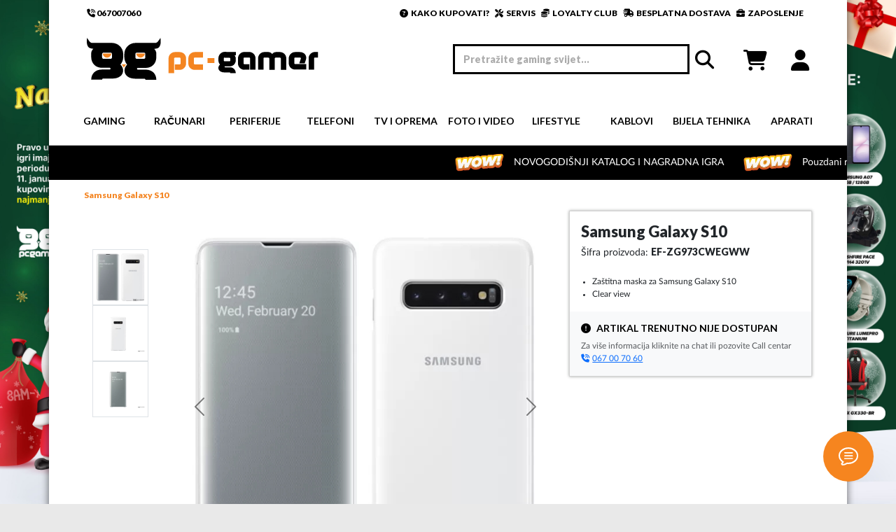

--- FILE ---
content_type: text/html; charset=UTF-8
request_url: https://pc-gamer.me/p/Samsung-Galaxy-S10--42180
body_size: 20242
content:
<html lang="en">
<head>

    <meta charset="UTF-8">
    <meta http-equiv="X-UA-Compatible" content="IE=edge">
    <meta name="viewport" content="width=device-width, initial-scale=1.0">
    <meta name="google-site-verification" content="1BXRUVY097pukCcfQLuSAmwCxRHBMaxIDJ7CKDjFphU" />
    <meta charset="UTF-8">
    <meta name="robots" content="INDEX,FOLLOW" />
    <meta name="format-detection" content="telephone=no" />
    <meta name="apple-mobile-web-app-capable" content="yes">
    <title>Prodaja Samsung Galaxy S10 , Podgorica, Crna Gora | PC-Gamer Podgorica</title>
    <meta name="Description" content="Zaštitna maska za Samsung Galaxy S10, Clear view, besplatna dostava za porudžbine preko 50 eura">
    <meta name="Keywords" content="Zaštitna maska za Samsung Galaxy S10, Clear view, besplatna dostava za porudžbine preko 50 eura">
    <meta name="Keywords" content="Zaštitna maska za Samsung Galaxy S10, Clear view, besplatna dostava za porudžbine preko 50 eura">
    <meta name="author" content="prostudio.me">
    <meta property="og:image" content="https://pc-gamer.me/products-images_webp/EF-ZG973CWEGWW_v.webp" />
    <meta property="og:title" content="Prodaja Samsung Galaxy S10 , Podgorica, Crna Gora | PC-Gamer Podgorica" />
    <meta property="og:description" content="" />
    <meta property="og:url" content="https://pc-gamer.me/p/Samsung-Galaxy-S10--42180" />
    
    <link rel="canonical" href="https://pc-gamer.me/p/Samsung-Galaxy-S10--42180" />

    <!-- BOOTSTRAP INCLUDE -->
    <link href="https://cdn.jsdelivr.net/npm/bootstrap@5.3.0-alpha1/dist/css/bootstrap.min.css" rel="stylesheet" integrity="sha384-GLhlTQ8iRABdZLl6O3oVMWSktQOp6b7In1Zl3/Jr59b6EGGoI1aFkw7cmDA6j6gD" crossorigin="anonymous">
    <script src="https://cdn.jsdelivr.net/npm/bootstrap@5.3.0-alpha1/dist/js/bootstrap.bundle.min.js" integrity="sha384-w76AqPfDkMBDXo30jS1Sgez6pr3x5MlQ1ZAGC+nuZB+EYdgRZgiwxhTBTkF7CXvN" crossorigin="anonymous"></script>

    <!-- FONTAWESOME INCLUDE -->
    <link href="/public/fontawesome/css/fontawesome.css" rel="stylesheet" />
    <link href="/public/fontawesome/css/brands.css" rel="stylesheet" />
    <link href="/public/fontawesome/css/solid.css" rel="stylesheet" />
    <!--
    <link href="/public/fontawesome/css/sharp-thin.css" rel="stylesheet" />
    <link href="/public/fontawesome/css/duotone-thin.css" rel="stylesheet" />
    <link href="/public/fontawesome/css/sharp-duotone-thin.css" rel="stylesheet" />
    -->

    <!-- MAIN CSS INCLUDE -->
    <link rel="stylesheet" href="/public/css/main.css?v=221225062031">
    <link rel="stylesheet" href="/public/css/app.css?v=221225062031">
    
    <!-- LOGATE CHAT CSS INCLUDE -->
    <link rel="stylesheet" href="https://ccadapter-milmedika.logate.com:8443/chat/styles.css"/>
    
    <!-- Google Tag Manager -->
    <script>
    (function(w, d, s, l, i) {
        w[l] = w[l] || [];
        w[l].push({
            'gtm.start': new Date().getTime(),
            event: 'gtm.js'
        });
        var f = d.getElementsByTagName(s)[0],
            j = d.createElement(s),
            dl = l != 'dataLayer' ? '&l=' + l : '';
        j.async = true;
        j.src =
            'https://www.googletagmanager.com/gtm.js?id=' + i + dl;
        f.parentNode.insertBefore(j, f);
    })(window, document, 'script', 'dataLayer', 'GTM-P2DCFFD');
    </script>
    <!-- End Google Tag Manager -->

</head>
<body>
    
    <!-- Google Tag Manager (noscript) -->
    <noscript><iframe src="https://www.googletagmanager.com/ns.html?id=GTM-P2DCFFD" height="0" width="0" style="display:none;visibility:hidden"></iframe></noscript>
    <!-- End Google Tag Manager (noscript) -->
    
    <!-- LOGATE CHAT SCRIPT INCLUDE -->
    <script id="logate-chat" type="text/javascript" src="https://ccadapter-milmedika.logate.com:8443/chat/webchat.js"></script>
    
    <div class="global--loading" id="loadingWindow">
        <div class="global--loading-center">
            <div class="spinner-border" role="status">
                <span class="visually-hidden">Loading...</span>
            </div>
            <h4 class="global--loading-title">Učitavanje...</h4>
        </div>
    </div>
    
    <div class="container bg-white">
        <!-- NEWSLETTER MESSAGE START -->
        
        <!-- NEWSLETTER MESSAGE END -->
        <!-- TOPBAR SECTION START -->
<div class="topbar px-1">
    <div >
        <a class="text-black" href="tel:067007060"><i class="fa-solid fa-phone-volume"></i> 067007060</a>
        <a class="text-black float-end px-2" href="/zaposlenje"><i class="fa-solid fa-briefcase"></i>&nbsp; ZAPOSLENJE</a>
        <a class="text-black float-end" href="/dostava"><i class="fa-solid fa-truck-fast"></i>&nbsp; BESPLATNA DOSTAVA</a>
        <a class="text-black float-end px-2" href="/loyalty-club"><i class="fa-solid fa-coins"></i>&nbsp; LOYALTY CLUB</a>
        <a class="text-black float-end" href="/servis"><i class="fa-solid fa-screwdriver-wrench"></i>&nbsp; SERVIS</a>
        <a class="text-black float-end px-2" href="/kako-kupovati"><i class="fa-solid fa-circle-question"></i>&nbsp; KAKO KUPOVATI?</a>
    </div>
</div>
<!-- TOPBAR SECTION END -->
        <!-- LOGOBAR SECTION START -->
<div class="logobar py-3 px-1">
    <div class="row align-items-center">
        <div class="col-4 text-start">
            <a href="/" class="text-start"><img src="/public/assets/global/logo/logo-horizontal.svg" alt="pc-gamer.me" style="height:60px !important;"></a>
        </div>
        <div class="col-8 text-end text-black">
            <input class="logobar-search" type="text" name="search" id="offcanvas-global-search" placeholder="Pretražite gaming svijet..." autocomplete="off" onkeyup="javascript:load_data(this.value)"><i class="fa-solid fa-magnifying-glass px-2"></i>
            <!--<input class="form-check-input" type="checkbox" id="toggleSidebar">-->
            <a id="osvjezi_korpu" class="logobar-cart" href="/korpa"><i class="fa-solid fa-cart-shopping"></i></a>
            <!--<a href="/"> </a>-->
            
            <a class="logobar-user" href="/login"><i class="fa-regular fa-user"></i></a>
            
            <!--
            <a class="logobar-user" href="">
                <i class="fa-solid fa-user"></i>
                <small class="fp-4"></small>
            </a>
            -->
        </div>
    </div>
</div>
<!-- LOGOBAR SECTION END -->
<!-- LOGOBAR OFFCANVAS SECTION START -->
<div class="offcanvas offcanvas-bottom global-search" data-bs-scroll="true" data-bs-backdrop="false" tabindex="-1" id="offcanvasExample" aria-labelledby="offcanvasExampleLabel">
    <div class="offcanvas-header global-search-mobile">
        <input class="logobar-search" type="text" name="search" id="offcanvas-global-search-mobile" placeholder="Pretrazite sve..." onkeyup="javascript:load_data(this.value)">
        <button type="button" class="btn-close" data-bs-dismiss="offcanvas" aria-label="Close" onclick="clearInputMobile()"></button>
    </div>
    <div class="offcanvas-header">
        <h5 class="offcanvas-title" id="logobarOffcanvasLabel">REZULTATI PRETRAGE:</h5>
        <button type="button" class="btn-close" data-bs-dismiss="offcanvas" aria-label="Close" onclick="clearInput()"></button>
    </div>
    <div class="offcanvas-body">
        <div class="row align-items-start">
            <div class="col-3">
                <h2 class="offcanvas-subtitle">KATEGORIJE</h2>
                <ul class="offcanvas-list">
                    <div id="search_result_col3"></div>
                </ul>
            </div>
            <div class="col-9">
                <div class="row row-cols-2 row-cols-md-4 g-1 mt-1" id="search_result_col9">
                    <div class="col"></div>
                    <div class="py-2"></div>
                </div>
            </div>
        </div>
    </div>
</div>
<!-- LOGOBAR OFFCANVAS SECTION END -->
        <style>
    
    @media(max-width: 576px) {
        .navmob-sidebar {
            width: 80% !important;
        }
        
        .navmob-sidebar .offcanvas-header {
            background-color: white !important;
            color: black !important;
        }
        
        .navmob-sidebar .offcanvas-header {
            padding-top: 1.5rem;
            padding-bottom: 1.5rem;
            border-bottom: 1px solid #ccc;
        }
        
        .navmob-sidebar .offcanvas-header .offcanvas-title {
            font-size: 20px !important;
            font-weight: 800 !important;
        }
        
        .navmob-sidebar .offcanvas-header .btn-close {
            width: 0.1rem !important;
            height: 0.1rem !important;
            margin-right: 5px;
        }
        
        .navmob-sidebar .offcanvas-body {
            padding: 0px !important;
            overflow-y: auto;
        }
        
        .navmob-sidebar-categs {
            padding: 1rem !important;
            border-bottom: 1px solid #ccc;
        }
        
        .navmob-sidebar-section {
            padding: 1rem !important;
            border-bottom: 1px solid #ccc;
        }
        
        .navmob-sidebar-categ-title {
            font-size: 18px !important;
            font-weight: 700;
        }
        
        .navmob-sidebar-categ {
            border-bottom: 0px !important;
            font-size: 13px;
            padding-top: 7px !important;
            padding-bottom: 7px !important;
        }
        
        .navmob-sidebar-groups a {
            border-bottom: 0px !important;
            font-size: 13px;
            padding-top: 7px !important;
            padding-bottom: 7px !important;
        }
        
        .navmob-sidebar .navmob-sidebar-subcateg {
            padding-left: 1rem !important;
            padding-right: 1rem !important;
            border-bottom: 0px !important;
        }
        
        .navmob-sidebar .navmob-sidebar-subcateg a {
            font-size: 18px !important;
            font-weight: 800 !important;
        }
        
        .navmob-sidebar-groups {
            padding-top: 0px !important;
            padding-bottom: 0px !important;
            margin-top: 0px !important;
            margin-bottom: 0px !important;
        }
    }
    
</style>

<!-- NAVBAR DESKTOP SECTION START -->
<div class="navmenu shadow">
    <div class="container" style="box-shadow:none;padding:0px 25px;">
        <div class="navbar">
            <div class="row navbar-test-row align-items-center text-center">
                
    <div class="col bg-white">
        <li class="nav-item dropdown">
            <a class="nav-link dropdown-toggle text-center fs-5" href="#" role="button" data-bs-toggle="dropdown" aria-expanded="false">Gaming</a>
            <div class="dropdown-menu px-2 pb-4">
                <div class="row align-items-start"><div class="col"><h6 class="mt-1 mb-2" ><a href="/c/Konzole" class="navmenu-subcategory-title" style="text-decoration:none;">Konzole</a></h6><ul class="list-group list-group-flush"><a href="/c/Playstation-5" class="list-group-item"><i class="fa-solid fa-caret-right"></i>&nbsp;Playstation 5</a><a href="/c/Nintendo-Switch" class="list-group-item"><i class="fa-solid fa-caret-right"></i>&nbsp;Nintendo Switch</a><a href="/c/XBOX-Series-X" class="list-group-item"><i class="fa-solid fa-caret-right"></i>&nbsp;XBOX Series X</a><a href="/c/VR-naocare" class="list-group-item"><i class="fa-solid fa-caret-right"></i>&nbsp;VR naočare</a><a href="/c/Steam-Deck" class="list-group-item"><i class="fa-solid fa-caret-right"></i>&nbsp;Steam Deck</a></ul></div><div class="col"><h6 class="mt-1 mb-2" ><a href="/c/Video-Igre" class="navmenu-subcategory-title" style="text-decoration:none;">Video Igre</a></h6><ul class="list-group list-group-flush"><a href="/c/Playstation-4-igre" class="list-group-item"><i class="fa-solid fa-caret-right"></i>&nbsp;Playstation 4 igre</a><a href="/c/Playstation-5-igre" class="list-group-item"><i class="fa-solid fa-caret-right"></i>&nbsp;Playstation 5 igre</a><a href="/c/Nintendo-Switch-igre" class="list-group-item"><i class="fa-solid fa-caret-right"></i>&nbsp;Nintendo Switch igre</a><a href="/c/Gift-Kartice" class="list-group-item"><i class="fa-solid fa-caret-right"></i>&nbsp;Gift Kartice</a></ul></div><div class="col"><h6 class="mt-1 mb-2" ><a href="/c/Oprema-za-konzole" class="navmenu-subcategory-title" style="text-decoration:none;">Oprema za konzole</a></h6><ul class="list-group list-group-flush"><a href="/c/Playstation-4-oprema" class="list-group-item"><i class="fa-solid fa-caret-right"></i>&nbsp;Playstation 4 oprema</a><a href="/c/Playstation-5-oprema" class="list-group-item"><i class="fa-solid fa-caret-right"></i>&nbsp;Playstation 5 oprema</a><a href="/c/Nintendo-Switch-oprema" class="list-group-item"><i class="fa-solid fa-caret-right"></i>&nbsp;Nintendo Switch oprema</a></ul></div><div class="col"><h6 class="mt-1 mb-2" ><a href="/c/Oprema-za-igranje" class="navmenu-subcategory-title" style="text-decoration:none;">Oprema za igranje</a></h6><ul class="list-group list-group-flush"><a href="/c/Gejmerske-stolice" class="list-group-item"><i class="fa-solid fa-caret-right"></i>&nbsp;Gejmerske stolice</a><a href="/c/Gejmerski-stolovi" class="list-group-item"><i class="fa-solid fa-caret-right"></i>&nbsp;Gejmerski stolovi</a><a href="/c/Gamepad" class="list-group-item"><i class="fa-solid fa-caret-right"></i>&nbsp;Gamepad</a><a href="/c/Volani" class="list-group-item"><i class="fa-solid fa-caret-right"></i>&nbsp;Volani</a><a href="/c/Trkacka-sjedista" class="list-group-item"><i class="fa-solid fa-caret-right"></i>&nbsp;Trkačka sjedišta</a></ul></div><div class="col"><h6 class="mt-1 mb-2" ><a href="/c/Merchandise" class="navmenu-subcategory-title" style="text-decoration:none;">Merchandise</a></h6><ul class="list-group list-group-flush"><a href="/c/Akcione-figure" class="list-group-item"><i class="fa-solid fa-caret-right"></i>&nbsp;Akcione figure</a><a href="/c/Garderoba" class="list-group-item"><i class="fa-solid fa-caret-right"></i>&nbsp;Garderoba</a><a href="/c/Razno" class="list-group-item"><i class="fa-solid fa-caret-right"></i>&nbsp;Razno</a><a href="/c/Lego-Setovi" class="list-group-item"><i class="fa-solid fa-caret-right"></i>&nbsp;Lego Setovi</a></ul></div></div>
            </div>
        </li>
    </div>
    <div class="col bg-white">
        <li class="nav-item dropdown">
            <a class="nav-link dropdown-toggle text-center fs-5" href="#" role="button" data-bs-toggle="dropdown" aria-expanded="false">Računari</a>
            <div class="dropdown-menu px-2 pb-4">
                <div class="row align-items-start"><div class="col"><h6 class="mt-1 mb-2" ><a href="/c/Racunari" class="navmenu-subcategory-title" style="text-decoration:none;"> Računari</a></h6><ul class="list-group list-group-flush"><a href="/c/Desktop" class="list-group-item"><i class="fa-solid fa-caret-right"></i>&nbsp;Desktop</a><a href="/c/Laptop" class="list-group-item"><i class="fa-solid fa-caret-right"></i>&nbsp;Laptop</a><a href="/c/All-In-One" class="list-group-item"><i class="fa-solid fa-caret-right"></i>&nbsp;All In One</a><a href="/c/Brand-Name" class="list-group-item"><i class="fa-solid fa-caret-right"></i>&nbsp;Brand Name</a><a href="/c/Tablet" class="list-group-item"><i class="fa-solid fa-caret-right"></i>&nbsp;Tablet</a><a href="/c/Serveri" class="list-group-item"><i class="fa-solid fa-caret-right"></i>&nbsp;Serveri</a></ul></div><div class="col"><h6 class="mt-1 mb-2" ><a href="/c/Komponente" class="navmenu-subcategory-title" style="text-decoration:none;">Komponente</a></h6><ul class="list-group list-group-flush"><a href="/c/Procesori" class="list-group-item"><i class="fa-solid fa-caret-right"></i>&nbsp;Procesori</a><a href="/c/Maticne-ploce" class="list-group-item"><i class="fa-solid fa-caret-right"></i>&nbsp;Matične ploče</a><a href="/c/Memorije" class="list-group-item"><i class="fa-solid fa-caret-right"></i>&nbsp;Memorije</a><a href="/c/Graficke-karte" class="list-group-item"><i class="fa-solid fa-caret-right"></i>&nbsp;Grafičke karte</a><a href="/c/Hard-diskovi" class="list-group-item"><i class="fa-solid fa-caret-right"></i>&nbsp;Hard diskovi</a><a href="/c/SSD" class="list-group-item"><i class="fa-solid fa-caret-right"></i>&nbsp;SSD</a><a href="/c/Opticki-uredjaji" class="list-group-item"><i class="fa-solid fa-caret-right"></i>&nbsp;Optički uređaji</a><a href="/c/Napajanja" class="list-group-item"><i class="fa-solid fa-caret-right"></i>&nbsp;Napajanja</a><a href="/c/Kucista" class="list-group-item"><i class="fa-solid fa-caret-right"></i>&nbsp;Kućišta</a><a href="/c/Kuleri-i-oprema" class="list-group-item"><i class="fa-solid fa-caret-right"></i>&nbsp;Kuleri i oprema</a></ul></div><div class="col"><h6 class="mt-1 mb-2" ><a href="/c/Dodatna-Oprema-za-racunare" class="navmenu-subcategory-title" style="text-decoration:none;">Dodatna Oprema za računare</a></h6><ul class="list-group list-group-flush"><a href="/c/Torbe-i-rancevi" class="list-group-item"><i class="fa-solid fa-caret-right"></i>&nbsp;Torbe i rančevi</a><a href="/c/Cooling-pad" class="list-group-item"><i class="fa-solid fa-caret-right"></i>&nbsp;Cooling pad</a><a href="/c/Oprema-za-laptop" class="list-group-item"><i class="fa-solid fa-caret-right"></i>&nbsp;Oprema za laptop</a><a href="/c/Punjaci-za-laptop" class="list-group-item"><i class="fa-solid fa-caret-right"></i>&nbsp;Punjači za laptop</a><a href="/c/Oprema-za-tablet" class="list-group-item"><i class="fa-solid fa-caret-right"></i>&nbsp;Oprema za tablet</a><a href="/c/Software" class="list-group-item"><i class="fa-solid fa-caret-right"></i>&nbsp;Software</a><a href="/c/Kancelarijske-stolice" class="list-group-item"><i class="fa-solid fa-caret-right"></i>&nbsp;Kancelarijske stolice</a><a href="/c/ZASTITNE-NAOCARE" class="list-group-item"><i class="fa-solid fa-caret-right"></i>&nbsp;ZAŠTITNE NAOČARE</a></ul></div></div>
            </div>
        </li>
    </div>
    <div class="col bg-white">
        <li class="nav-item dropdown">
            <a class="nav-link dropdown-toggle text-center fs-5" href="#" role="button" data-bs-toggle="dropdown" aria-expanded="false">Periferije</a>
            <div class="dropdown-menu px-2 pb-4">
                <div class="row align-items-start"><div class="col"><h6 class="mt-1 mb-2" ><a href="/c/Periferija" class="navmenu-subcategory-title" style="text-decoration:none;">Periferija</a></h6><ul class="list-group list-group-flush"><a href="/c/Monitori" class="list-group-item"><i class="fa-solid fa-caret-right"></i>&nbsp;Monitori</a><a href="/c/Nosaci-i-postolja-za-monitore" class="list-group-item"><i class="fa-solid fa-caret-right"></i>&nbsp;Nosači i postolja za monitore</a><a href="/c/Tastature" class="list-group-item"><i class="fa-solid fa-caret-right"></i>&nbsp;Tastature</a><a href="/c/Misevi" class="list-group-item"><i class="fa-solid fa-caret-right"></i>&nbsp;Miševi </a><a href="/c/Podloge" class="list-group-item"><i class="fa-solid fa-caret-right"></i>&nbsp;Podloge</a><a href="/c/Slusalice" class="list-group-item"><i class="fa-solid fa-caret-right"></i>&nbsp;Slušalice </a><a href="/c/Mikrofoni" class="list-group-item"><i class="fa-solid fa-caret-right"></i>&nbsp;Mikrofoni</a><a href="/c/Zvucnici" class="list-group-item"><i class="fa-solid fa-caret-right"></i>&nbsp;Zvučnici</a><a href="/c/Web-kamere" class="list-group-item"><i class="fa-solid fa-caret-right"></i>&nbsp;Web kamere</a><a href="/c/UPS" class="list-group-item"><i class="fa-solid fa-caret-right"></i>&nbsp;UPS</a><a href="/c/Graficke-table" class="list-group-item"><i class="fa-solid fa-caret-right"></i>&nbsp;Grafičke table</a><a href="/c/Ostale-periferije" class="list-group-item"><i class="fa-solid fa-caret-right"></i>&nbsp;Ostale periferije</a><a href="/c/Power-Station" class="list-group-item"><i class="fa-solid fa-caret-right"></i>&nbsp;Power Station</a><a href="/c/Soundbar-zvucnici" class="list-group-item"><i class="fa-solid fa-caret-right"></i>&nbsp;Soundbar zvučnici</a></ul></div><div class="col"><h6 class="mt-1 mb-2" ><a href="/c/Skladistenje-podataka" class="navmenu-subcategory-title" style="text-decoration:none;">Skladištenje podataka</a></h6><ul class="list-group list-group-flush"><a href="/c/CD-i-DVD-diskovi" class="list-group-item"><i class="fa-solid fa-caret-right"></i>&nbsp;CD i DVD diskovi</a><a href="/c/Eksterni-HDD" class="list-group-item"><i class="fa-solid fa-caret-right"></i>&nbsp;Eksterni HDD</a><a href="/c/USB-fles-memorije" class="list-group-item"><i class="fa-solid fa-caret-right"></i>&nbsp;USB fles memorije</a><a href="/c/Citaci-kartica" class="list-group-item"><i class="fa-solid fa-caret-right"></i>&nbsp;Čitači kartica</a><a href="/c/Eksterna-kucista" class="list-group-item"><i class="fa-solid fa-caret-right"></i>&nbsp;Eksterna kućista</a><a href="/c/Memorijske-kartice" class="list-group-item"><i class="fa-solid fa-caret-right"></i>&nbsp;Memorijske kartice</a><a href="/c/Eksterni-SSD" class="list-group-item"><i class="fa-solid fa-caret-right"></i>&nbsp;Eksterni SSD</a><a href="/c/Oprema-za-hard-disk" class="list-group-item"><i class="fa-solid fa-caret-right"></i>&nbsp;Oprema za hard disk</a></ul></div><div class="col"><h6 class="mt-1 mb-2" ><a href="/c/Mrezna-oprema" class="navmenu-subcategory-title" style="text-decoration:none;">Mrežna oprema</a></h6><ul class="list-group list-group-flush"><a href="/c/Power-line" class="list-group-item"><i class="fa-solid fa-caret-right"></i>&nbsp;Power line</a><a href="/c/Ruteri" class="list-group-item"><i class="fa-solid fa-caret-right"></i>&nbsp;Ruteri</a><a href="/c/Mrezne-kartice" class="list-group-item"><i class="fa-solid fa-caret-right"></i>&nbsp;Mrežne kartice</a><a href="/c/Svicevi" class="list-group-item"><i class="fa-solid fa-caret-right"></i>&nbsp;Svičevi</a><a href="/c/Bluetooth" class="list-group-item"><i class="fa-solid fa-caret-right"></i>&nbsp;Bluetooth</a><a href="/c/Wireless" class="list-group-item"><i class="fa-solid fa-caret-right"></i>&nbsp;Wireless</a><a href="/c/NAS" class="list-group-item"><i class="fa-solid fa-caret-right"></i>&nbsp;NAS</a><a href="/c/Rack-ormari-i-oprema" class="list-group-item"><i class="fa-solid fa-caret-right"></i>&nbsp;Rack ormari i oprema</a></ul></div><div class="col"><h6 class="mt-1 mb-2" ><a href="/c/Stampaci-i-skeneri" class="navmenu-subcategory-title" style="text-decoration:none;">Štampači i skeneri</a></h6><ul class="list-group list-group-flush"><a href="/c/Stampaci" class="list-group-item"><i class="fa-solid fa-caret-right"></i>&nbsp;Štampači</a><a href="/c/Matricni-stampaci" class="list-group-item"><i class="fa-solid fa-caret-right"></i>&nbsp;Matrični štampači</a><a href="/c/Ploteri" class="list-group-item"><i class="fa-solid fa-caret-right"></i>&nbsp;Ploteri</a><a href="/c/Skeneri" class="list-group-item"><i class="fa-solid fa-caret-right"></i>&nbsp;Skeneri</a><a href="/c/Bar-Code-i-POS-oprema" class="list-group-item"><i class="fa-solid fa-caret-right"></i>&nbsp;Bar Code i POS oprema</a><a href="/c/Toneri" class="list-group-item"><i class="fa-solid fa-caret-right"></i>&nbsp;Toneri</a><a href="/c/Kertridzi-za-InkJet" class="list-group-item"><i class="fa-solid fa-caret-right"></i>&nbsp;Kertridži za InkJet</a><a href="/c/Dodatna-oprema-za-stampace" class="list-group-item"><i class="fa-solid fa-caret-right"></i>&nbsp;Dodatna oprema za štampače</a><a href="/c/Foto-stampaci" class="list-group-item"><i class="fa-solid fa-caret-right"></i>&nbsp;Foto štampači</a><a href="/c/3D-stampaci" class="list-group-item"><i class="fa-solid fa-caret-right"></i>&nbsp;3D štampači</a><a href="/c/Oprema-za-3D-stampace" class="list-group-item"><i class="fa-solid fa-caret-right"></i>&nbsp;Oprema za 3D štampače</a><a href="/c/Stampaci-za-naljepnice" class="list-group-item"><i class="fa-solid fa-caret-right"></i>&nbsp;Štampači za naljepnice</a><a href="/c/Termalni-stampaci" class="list-group-item"><i class="fa-solid fa-caret-right"></i>&nbsp;Termalni štampači</a></ul></div></div>
            </div>
        </li>
    </div>
    <div class="col bg-white">
        <li class="nav-item dropdown">
            <a class="nav-link dropdown-toggle text-center fs-5" href="#" role="button" data-bs-toggle="dropdown" aria-expanded="false">Telefoni</a>
            <div class="dropdown-menu px-2 pb-4">
                <div class="row align-items-start"><div class="col"><h6 class="mt-1 mb-2" ><a href="/c/Telefoni-i-oprema" class="navmenu-subcategory-title" style="text-decoration:none;"> Telefoni i oprema</a></h6><ul class="list-group list-group-flush"><a href="/c/Smart-phone" class="list-group-item"><i class="fa-solid fa-caret-right"></i>&nbsp;Smart phone <a href="https://pc-gamer.me/c/Smart-phone?brands%5B%5D=Samsung" class="list-group-item" style="padding-left:10px !important;color:#F48420 !important;font-weight:700 !important;"><i class="fa-solid fa-caret-right"></i>&nbsp;Samsung</a> <a href="https://pc-gamer.me/c/Smart-phone?brands%5B%5D=APPLE" class="list-group-item" style="padding-left:10px !important;color:#F48420 !important;font-weight:700 !important;"><i class="fa-solid fa-caret-right"></i>&nbsp;Apple</a> <a href="https://pc-gamer.me/c/Smart-phone?brands%5B%5D=Xiaomi" class="list-group-item" style="padding-left:10px !important;color:#F48420 !important;font-weight:700 !important;"><i class="fa-solid fa-caret-right"></i>&nbsp;Xiaomi</a> <a href="https://pc-gamer.me/c/Smart-phone" class="list-group-item" style="padding-left:10px !important;color:#F48420 !important;font-weight:700 !important;"><i class="fa-solid fa-caret-right"></i>&nbsp;Prikaži sve</a></a><a href="/c/Klasicni-telefoni" class="list-group-item"><i class="fa-solid fa-caret-right"></i>&nbsp;Klasični telefoni</a><a href="/c/Fiksni-telefoni" class="list-group-item"><i class="fa-solid fa-caret-right"></i>&nbsp;Fiksni telefoni</a></ul></div><div class="col"><h6 class="mt-1 mb-2" ><a href="/c/Dodatna-oprema-za-telefone" class="navmenu-subcategory-title" style="text-decoration:none;">Dodatna oprema za telefone</a></h6><ul class="list-group list-group-flush"><a href="/c/Zastitna-stakla" class="list-group-item"><i class="fa-solid fa-caret-right"></i>&nbsp;Zaštitna stakla</a><a href="/c/Kablovi-i-Adapteri-ostalo" class="list-group-item"><i class="fa-solid fa-caret-right"></i>&nbsp;Kablovi i Adapteri ostalo</a><a href="/c/Power-bank" class="list-group-item"><i class="fa-solid fa-caret-right"></i>&nbsp;Power bank</a><a href="/c/Punjaci" class="list-group-item"><i class="fa-solid fa-caret-right"></i>&nbsp;Punjači</a><a href="/c/Drzaci-i-selfie-stick" class="list-group-item"><i class="fa-solid fa-caret-right"></i>&nbsp;Držači i selfie stick</a></ul></div></div>
            </div>
        </li>
    </div>
    <div class="col bg-white">
        <li class="nav-item dropdown">
            <a class="nav-link dropdown-toggle text-center fs-5" href="#" role="button" data-bs-toggle="dropdown" aria-expanded="false">TV i Oprema</a>
            <div class="dropdown-menu px-2 pb-4">
                <div class="row align-items-start"><div class="col"><h6 class="mt-1 mb-2" ><a href="/c/Televizori-i-oprema" class="navmenu-subcategory-title" style="text-decoration:none;">Televizori i oprema</a></h6><ul class="list-group list-group-flush"><a href="/c/Televizori" class="list-group-item"><i class="fa-solid fa-caret-right"></i>&nbsp;Televizori <a href="https://pc-gamer.me/c/Televizori?brands%5B%5D=Samsung" class="list-group-item" style="padding-left:10px !important;color:#F48420 !important;font-weight:700 !important;"><i class="fa-solid fa-caret-right"></i>&nbsp;Samsung</a> <a href="https://pc-gamer.me/c/Televizori?brands%5B%5D=Philips" class="list-group-item" style="padding-left:10px !important;color:#F48420 !important;font-weight:700 !important;"><i class="fa-solid fa-caret-right"></i>&nbsp;Philips</a> <a href="https://pc-gamer.me/c/Televizori?brands%5B%5D=HISENSE" class="list-group-item" style="padding-left:10px !important;color:#F48420 !important;font-weight:700 !important;"><i class="fa-solid fa-caret-right"></i>&nbsp;Hisense</a> <a href="https://pc-gamer.me/c/Televizori?brands%5B%5D=LG+" class="list-group-item" style="padding-left:10px !important;color:#F48420 !important;font-weight:700 !important;"><i class="fa-solid fa-caret-right"></i>&nbsp;LG</a> <a href="https://pc-gamer.me/c/Televizori?brands%5B%5D=Tesla" class="list-group-item" style="padding-left:10px !important;color:#F48420 !important;font-weight:700 !important;"><i class="fa-solid fa-caret-right"></i>&nbsp;Tesla</a> <a href="https://pc-gamer.me/c/Televizori" class="list-group-item" style="padding-left:10px !important;color:#F48420 !important;font-weight:700 !important;"><i class="fa-solid fa-caret-right"></i>&nbsp;Prikaži sve</a></a><a href="/c/Nosaci-za-TV" class="list-group-item"><i class="fa-solid fa-caret-right"></i>&nbsp;Nosači za TV</a><a href="/c/Daljinski-upravljaci" class="list-group-item"><i class="fa-solid fa-caret-right"></i>&nbsp;Daljinski upravljači</a><a href="/c/Digitalni-Signage-sistemi" class="list-group-item"><i class="fa-solid fa-caret-right"></i>&nbsp;Digitalni Signage sistemi</a><a href="/c/Ramovi-za-televizore" class="list-group-item"><i class="fa-solid fa-caret-right"></i>&nbsp;Ramovi za televizore</a><a href="/c/Oprema-za-ciscenje" class="list-group-item"><i class="fa-solid fa-caret-right"></i>&nbsp;Oprema za čišćenje</a><a href="/c/Smart-TV-Box" class="list-group-item"><i class="fa-solid fa-caret-right"></i>&nbsp;Smart TV Box</a></ul></div><div class="col"><h6 class="mt-1 mb-2" ><a href="/c/AV-oprema" class="navmenu-subcategory-title" style="text-decoration:none;">AV oprema</a></h6><ul class="list-group list-group-flush"><a href="/c/Radio-kasetofoni" class="list-group-item"><i class="fa-solid fa-caret-right"></i>&nbsp;Radio kasetofoni</a><a href="/c/Toki-Voki" class="list-group-item"><i class="fa-solid fa-caret-right"></i>&nbsp;Toki Voki</a><a href="/c/Diktafoni" class="list-group-item"><i class="fa-solid fa-caret-right"></i>&nbsp;Diktafoni</a><a href="/c/Mikro-linije" class="list-group-item"><i class="fa-solid fa-caret-right"></i>&nbsp;Mikro linije</a><a href="/c/MP3-MP4-Plejeri" class="list-group-item"><i class="fa-solid fa-caret-right"></i>&nbsp;MP3-MP4 Plejeri</a><a href="/c/Gramofoni" class="list-group-item"><i class="fa-solid fa-caret-right"></i>&nbsp;Gramofoni</a></ul></div><div class="col"><h6 class="mt-1 mb-2" ><a href="/c/Projektori" class="navmenu-subcategory-title" style="text-decoration:none;">Projektori</a></h6><ul class="list-group list-group-flush"><a href="/c/Projektori-i-Oprema" class="list-group-item"><i class="fa-solid fa-caret-right"></i>&nbsp;Projektori i Oprema</a><a href="/c/Platna" class="list-group-item"><i class="fa-solid fa-caret-right"></i>&nbsp;Platna</a><a href="/c/Nosaci-za-projektore" class="list-group-item"><i class="fa-solid fa-caret-right"></i>&nbsp;Nosači za projektore</a><a href="/c/Interaktivne-table" class="list-group-item"><i class="fa-solid fa-caret-right"></i>&nbsp;Interaktivne table</a></ul></div></div>
            </div>
        </li>
    </div>
    <div class="col bg-white">
        <li class="nav-item dropdown">
            <a class="nav-link dropdown-toggle text-center fs-5" href="#" role="button" data-bs-toggle="dropdown" aria-expanded="false">Foto i video</a>
            <div class="dropdown-menu px-2 pb-4">
                <div class="row align-items-start"><div class="col"><h6 class="mt-1 mb-2" ><a href="/c/Fotoaparati" class="navmenu-subcategory-title" style="text-decoration:none;">Fotoaparati</a></h6><ul class="list-group list-group-flush"><a href="/c/Digitalni-fotoaparati" class="list-group-item"><i class="fa-solid fa-caret-right"></i>&nbsp;Digitalni fotoaparati</a><a href="/c/Instant-fotoaparati" class="list-group-item"><i class="fa-solid fa-caret-right"></i>&nbsp;Instant fotoaparati</a></ul></div><div class="col"><h6 class="mt-1 mb-2" ><a href="/c/Kamere-i-Dronovi" class="navmenu-subcategory-title" style="text-decoration:none;">Kamere i Dronovi</a></h6><ul class="list-group list-group-flush"><a href="/c/Sigurnosne-kamere" class="list-group-item"><i class="fa-solid fa-caret-right"></i>&nbsp;Sigurnosne kamere</a><a href="/c/Akcione-kamere" class="list-group-item"><i class="fa-solid fa-caret-right"></i>&nbsp;Akcione kamere</a><a href="/c/Dronovi" class="list-group-item"><i class="fa-solid fa-caret-right"></i>&nbsp;Dronovi</a><a href="/c/Oprema-za-sigurnosne-kamere" class="list-group-item"><i class="fa-solid fa-caret-right"></i>&nbsp;Oprema za sigurnosne kamere</a><a href="/c/Dodatna-oprema-za-kamere" class="list-group-item"><i class="fa-solid fa-caret-right"></i>&nbsp;Dodatna oprema za kamere</a><a href="/c/Dodatna-oprema-za-dronove" class="list-group-item"><i class="fa-solid fa-caret-right"></i>&nbsp;Dodatna oprema za dronove</a><a href="/c/Snimaci-za-video-nadzor" class="list-group-item"><i class="fa-solid fa-caret-right"></i>&nbsp;Snimači za video nadzor</a><a href="/c/Alarmi-i-Alarmni-Sistemi" class="list-group-item"><i class="fa-solid fa-caret-right"></i>&nbsp;Alarmi i Alarmni Sistemi</a></ul></div></div>
            </div>
        </li>
    </div>
    <div class="col bg-white">
        <li class="nav-item dropdown">
            <a class="nav-link dropdown-toggle text-center fs-5" href="#" role="button" data-bs-toggle="dropdown" aria-expanded="false">Lifestyle</a>
            <div class="dropdown-menu px-2 pb-4">
                <div class="row align-items-start"><div class="col"><h6 class="mt-1 mb-2" ><a href="/c/Trotineti-i-oprema" class="navmenu-subcategory-title" style="text-decoration:none;">Trotineti i oprema</a></h6><ul class="list-group list-group-flush"><a href="/c/Elektricni-trotineti" class="list-group-item"><i class="fa-solid fa-caret-right"></i>&nbsp;Električni trotineti</a><a href="/c/Trotineti-za-djecu" class="list-group-item"><i class="fa-solid fa-caret-right"></i>&nbsp;Trotineti za djecu</a><a href="/c/Automobili-za-djecu" class="list-group-item"><i class="fa-solid fa-caret-right"></i>&nbsp;Automobili za djecu</a><a href="/c/Elektricni-bicikl" class="list-group-item"><i class="fa-solid fa-caret-right"></i>&nbsp;Električni bicikl</a><a href="/c/Bicikli" class="list-group-item"><i class="fa-solid fa-caret-right"></i>&nbsp;Bicikli</a><a href="/c/Oprema-za-trotinete-i-bicikle" class="list-group-item"><i class="fa-solid fa-caret-right"></i>&nbsp;Oprema za trotinete i bicikle</a></ul></div><div class="col"><h6 class="mt-1 mb-2" ><a href="/c/Smart-uredjaji" class="navmenu-subcategory-title" style="text-decoration:none;">Smart uređaji</a></h6><ul class="list-group list-group-flush"><a href="/c/Smart-Watch" class="list-group-item"><i class="fa-solid fa-caret-right"></i>&nbsp;Smart Watch <a href="https://pc-gamer.me/c/Smart-Watch?brands%5B%5D=Xiaomi" class="list-group-item" style="padding-left:10px !important;color:#F48420 !important;font-weight:700 !important;"><i class="fa-solid fa-caret-right"></i>&nbsp;Xiaomi</a> <a href="https://pc-gamer.me/c/Smart-Watch?brands%5B%5D=Samsung" class="list-group-item" style="padding-left:10px !important;color:#F48420 !important;font-weight:700 !important;"><i class="fa-solid fa-caret-right"></i>&nbsp;Samsung</a> <a href="https://pc-gamer.me/c/Smart-Watch?brands%5B%5D=Moye" class="list-group-item" style="padding-left:10px !important;color:#F48420 !important;font-weight:700 !important;"><i class="fa-solid fa-caret-right"></i>&nbsp;Moye</a> <a href="https://pc-gamer.me/c/Smart-Watch" class="list-group-item" style="padding-left:10px !important;color:#F48420 !important;font-weight:700 !important;"><i class="fa-solid fa-caret-right"></i>&nbsp;Prikaži sve</a></a><a href="/c/Smart-home" class="list-group-item"><i class="fa-solid fa-caret-right"></i>&nbsp;Smart home</a><a href="/c/Oprema-za-pametne-satove" class="list-group-item"><i class="fa-solid fa-caret-right"></i>&nbsp;Oprema za pametne satove</a></ul></div><div class="col"><h6 class="mt-1 mb-2" ><a href="/c/Auto-oprema" class="navmenu-subcategory-title" style="text-decoration:none;">Auto oprema</a></h6><ul class="list-group list-group-flush"><a href="/c/Navigacije-GPS" class="list-group-item"><i class="fa-solid fa-caret-right"></i>&nbsp;Navigacije GPS</a><a href="/c/Punjaci-za-automobile" class="list-group-item"><i class="fa-solid fa-caret-right"></i>&nbsp;Punjači za automobile</a><a href="/c/FM-Transmiteri" class="list-group-item"><i class="fa-solid fa-caret-right"></i>&nbsp;FM Transmiteri</a><a href="/c/Auto-kamera" class="list-group-item"><i class="fa-solid fa-caret-right"></i>&nbsp;Auto kamera</a><a href="/c/Miris-za-auto" class="list-group-item"><i class="fa-solid fa-caret-right"></i>&nbsp;Miris za auto</a></ul></div><div class="col"><h6 class="mt-1 mb-2" ><a href="/c/Sport-i-rekreacija" class="navmenu-subcategory-title" style="text-decoration:none;">Sport i rekreacija</a></h6><ul class="list-group list-group-flush"><a href="/c/Dodatna-oprema-za-fitnes" class="list-group-item"><i class="fa-solid fa-caret-right"></i>&nbsp;Dodatna oprema za fitnes</a><a href="/c/Rekreacija-na-otvorenom" class="list-group-item"><i class="fa-solid fa-caret-right"></i>&nbsp;Rekreacija na otvorenom</a><a href="/c/Trake-za-trcanje" class="list-group-item"><i class="fa-solid fa-caret-right"></i>&nbsp;Trake za trčanje</a><a href="/c/Aksesoari" class="list-group-item"><i class="fa-solid fa-caret-right"></i>&nbsp;Aksesoari</a><a href="/c/Kamere-za-lov" class="list-group-item"><i class="fa-solid fa-caret-right"></i>&nbsp;Kamere za lov</a><a href="/c/Kamp-oprema-za-spavanje" class="list-group-item"><i class="fa-solid fa-caret-right"></i>&nbsp;Kamp oprema za spavanje</a></ul></div><div class="col"><h6 class="mt-1 mb-2" ><a href="/c/Optika" class="navmenu-subcategory-title" style="text-decoration:none;">Optika</a></h6><ul class="list-group list-group-flush"><a href="/c/Teleskopi" class="list-group-item"><i class="fa-solid fa-caret-right"></i>&nbsp;Teleskopi</a><a href="/c/Dvogledi" class="list-group-item"><i class="fa-solid fa-caret-right"></i>&nbsp;Dvogledi</a></ul></div></div>
            </div>
        </li>
    </div>
    <div class="col bg-white">
        <li class="nav-item dropdown">
            <a class="nav-link dropdown-toggle text-center fs-5" href="#" role="button" data-bs-toggle="dropdown" aria-expanded="false">Kablovi</a>
            <div class="dropdown-menu px-2 pb-4">
                <div class="row align-items-start"><div class="col"><h6 class="mt-1 mb-2" ><a href="/c/Kablovi" class="navmenu-subcategory-title" style="text-decoration:none;">Kablovi</a></h6><ul class="list-group list-group-flush"><a href="/c/Napojni-kablovi" class="list-group-item"><i class="fa-solid fa-caret-right"></i>&nbsp;Napojni kablovi</a><a href="/c/Audio-kablovi" class="list-group-item"><i class="fa-solid fa-caret-right"></i>&nbsp;Audio kablovi</a><a href="/c/Mrezni-kablovi" class="list-group-item"><i class="fa-solid fa-caret-right"></i>&nbsp;Mrežni kablovi</a><a href="/c/USB-kablovi" class="list-group-item"><i class="fa-solid fa-caret-right"></i>&nbsp;USB kablovi</a><a href="/c/VGA-kablovi" class="list-group-item"><i class="fa-solid fa-caret-right"></i>&nbsp;VGA kablovi</a><a href="/c/DisplayPort-kablovi" class="list-group-item"><i class="fa-solid fa-caret-right"></i>&nbsp;DisplayPort kablovi</a><a href="/c/DVI-kablovi" class="list-group-item"><i class="fa-solid fa-caret-right"></i>&nbsp;DVI kablovi</a><a href="/c/HDMI-kablovi" class="list-group-item"><i class="fa-solid fa-caret-right"></i>&nbsp;HDMI kablovi</a><a href="/c/Produzni-kablovi" class="list-group-item"><i class="fa-solid fa-caret-right"></i>&nbsp;Produžni kablovi</a><a href="/c/Strujni-kablovi" class="list-group-item"><i class="fa-solid fa-caret-right"></i>&nbsp;Strujni kablovi</a><a href="/c/Razni-kablovi" class="list-group-item"><i class="fa-solid fa-caret-right"></i>&nbsp;Razni kablovi</a></ul></div><div class="col"><h6 class="mt-1 mb-2" ><a href="/c/Adapteri" class="navmenu-subcategory-title" style="text-decoration:none;">Adapteri</a></h6><ul class="list-group list-group-flush"><a href="/c/Digitalni-adapteri" class="list-group-item"><i class="fa-solid fa-caret-right"></i>&nbsp;Digitalni adapteri</a><a href="/c/Analogni-audiovideo-adapteri" class="list-group-item"><i class="fa-solid fa-caret-right"></i>&nbsp;Analogni audio/video adapteri</a><a href="/c/USB-hubovi" class="list-group-item"><i class="fa-solid fa-caret-right"></i>&nbsp;USB hubovi</a></ul></div><div class="col"><h6 class="mt-1 mb-2" ><a href="/c/Ostalo" class="navmenu-subcategory-title" style="text-decoration:none;">Ostalo</a></h6><ul class="list-group list-group-flush"><a href="/c/Alati" class="list-group-item"><i class="fa-solid fa-caret-right"></i>&nbsp;Alati</a><a href="/c/Baterije" class="list-group-item"><i class="fa-solid fa-caret-right"></i>&nbsp;Baterije</a></ul></div></div>
            </div>
        </li>
    </div>
    <div class="col bg-white">
        <li class="nav-item dropdown">
            <a class="nav-link dropdown-toggle text-center fs-5" href="#" role="button" data-bs-toggle="dropdown" aria-expanded="false">Bijela tehnika</a>
            <div class="dropdown-menu px-2 pb-4">
                <div class="row align-items-start"><div class="col"><h6 class="mt-1 mb-2" ><a href="/c/Bijela--tehnika" class="navmenu-subcategory-title" style="text-decoration:none;">Bijela    tehnika</a></h6><ul class="list-group list-group-flush"><a href="/c/Frizideri" class="list-group-item"><i class="fa-solid fa-caret-right"></i>&nbsp;Frižideri</a><a href="/c/Masine-za-pranjesusenje-vesa" class="list-group-item"><i class="fa-solid fa-caret-right"></i>&nbsp;Mašine za pranje/sušenje veša</a><a href="/c/Masine-za-pranje-posudja" class="list-group-item"><i class="fa-solid fa-caret-right"></i>&nbsp;Mašine za pranje posuđa</a><a href="/c/Masine-za-pranje-vesa" class="list-group-item"><i class="fa-solid fa-caret-right"></i>&nbsp;Mašine za pranje veša</a><a href="/c/Masine-za-susenje" class="list-group-item"><i class="fa-solid fa-caret-right"></i>&nbsp;Mašine za sušenje</a><a href="/c/Sporeti" class="list-group-item"><i class="fa-solid fa-caret-right"></i>&nbsp;Šporeti</a><a href="/c/Zamrzivaci" class="list-group-item"><i class="fa-solid fa-caret-right"></i>&nbsp;Zamrzivači</a><a href="/c/Aspiratori" class="list-group-item"><i class="fa-solid fa-caret-right"></i>&nbsp;Aspiratori</a><a href="/c/Bojleri" class="list-group-item"><i class="fa-solid fa-caret-right"></i>&nbsp;Bojleri</a><a href="/c/Sporeti-na-cvrsto-gorivo" class="list-group-item"><i class="fa-solid fa-caret-right"></i>&nbsp;Šporeti na čvrsto gorivo</a></ul></div><div class="col"><h6 class="mt-1 mb-2" ><a href="/c/Grijanje-hladjenje" class="navmenu-subcategory-title" style="text-decoration:none;">Grijanje, hlađenje</a></h6><ul class="list-group list-group-flush"><a href="/c/Mobilne-klime" class="list-group-item"><i class="fa-solid fa-caret-right"></i>&nbsp;Mobilne klime</a><a href="/c/Inverter-klime" class="list-group-item"><i class="fa-solid fa-caret-right"></i>&nbsp;Inverter klime</a><a href="/c/Elektricne-grijalice" class="list-group-item"><i class="fa-solid fa-caret-right"></i>&nbsp;Električne grijalice</a><a href="/c/Solarni-paneli-i-oprema" class="list-group-item"><i class="fa-solid fa-caret-right"></i>&nbsp;Solarni paneli i oprema</a><a href="/c/Ventilatori" class="list-group-item"><i class="fa-solid fa-caret-right"></i>&nbsp;Ventilatori</a><a href="/c/Toplotne-pumpe" class="list-group-item"><i class="fa-solid fa-caret-right"></i>&nbsp;Toplotne pumpe</a><a href="/c/Multi-split-sistemi" class="list-group-item"><i class="fa-solid fa-caret-right"></i>&nbsp;Multi split sistemi</a></ul></div><div class="col"><h6 class="mt-1 mb-2" ><a href="/c/Ugradna-tehnika" class="navmenu-subcategory-title" style="text-decoration:none;">Ugradna tehnika</a></h6><ul class="list-group list-group-flush"><a href="/c/Mikrotalasne-rerne-ugradne" class="list-group-item"><i class="fa-solid fa-caret-right"></i>&nbsp;Mikrotalasne rerne ugradne</a><a href="/c/Ugradni-set" class="list-group-item"><i class="fa-solid fa-caret-right"></i>&nbsp;Ugradni set</a><a href="/c/Rerne" class="list-group-item"><i class="fa-solid fa-caret-right"></i>&nbsp;Rerne</a><a href="/c/Ploce" class="list-group-item"><i class="fa-solid fa-caret-right"></i>&nbsp;Ploče</a><a href="/c/Ugradni-frizideri" class="list-group-item"><i class="fa-solid fa-caret-right"></i>&nbsp;Ugradni frižideri</a><a href="/c/Sudomasine" class="list-group-item"><i class="fa-solid fa-caret-right"></i>&nbsp;Sudomašine</a></ul></div></div>
            </div>
        </li>
    </div>
    <div class="col bg-white">
        <li class="nav-item dropdown">
            <a class="nav-link dropdown-toggle text-center fs-5" href="#" role="button" data-bs-toggle="dropdown" aria-expanded="false">Aparati</a>
            <div class="dropdown-menu px-2 pb-4">
                <div class="row align-items-start"><div class="col"><h6 class="mt-1 mb-2" ><a href="/c/Kuhinjski-aparati" class="navmenu-subcategory-title" style="text-decoration:none;">Kuhinjski aparati</a></h6><ul class="list-group list-group-flush"><a href="/c/Mikrotalasne" class="list-group-item"><i class="fa-solid fa-caret-right"></i>&nbsp;Mikrotalasne</a><a href="/c/Posudje" class="list-group-item"><i class="fa-solid fa-caret-right"></i>&nbsp;Posuđe</a><a href="/c/Tosteri-i-rostilji" class="list-group-item"><i class="fa-solid fa-caret-right"></i>&nbsp;Tosteri i roštilji</a><a href="/c/Mini-sporeti" class="list-group-item"><i class="fa-solid fa-caret-right"></i>&nbsp;Mini šporeti</a><a href="/c/Elektricni-i-indukcioni-resoi" class="list-group-item"><i class="fa-solid fa-caret-right"></i>&nbsp;Električni i indukcioni rešoi</a><a href="/c/Mesoreznice" class="list-group-item"><i class="fa-solid fa-caret-right"></i>&nbsp;Mesoreznice</a><a href="/c/Aparati-za-kafu" class="list-group-item"><i class="fa-solid fa-caret-right"></i>&nbsp;Aparati za kafu</a><a href="/c/Mikseri" class="list-group-item"><i class="fa-solid fa-caret-right"></i>&nbsp;Mikseri</a><a href="/c/Blenderi" class="list-group-item"><i class="fa-solid fa-caret-right"></i>&nbsp;Blenderi</a><a href="/c/Sokovnici" class="list-group-item"><i class="fa-solid fa-caret-right"></i>&nbsp;Sokovnici</a><a href="/c/Dispenzeri-za-vodu" class="list-group-item"><i class="fa-solid fa-caret-right"></i>&nbsp;Dispenzeri za vodu</a><a href="/c/Kuvala" class="list-group-item"><i class="fa-solid fa-caret-right"></i>&nbsp;Kuvala</a><a href="/c/Ledomat" class="list-group-item"><i class="fa-solid fa-caret-right"></i>&nbsp;Ledomat</a><a href="/c/Aparat-za-vakumiranje" class="list-group-item"><i class="fa-solid fa-caret-right"></i>&nbsp;Aparat za vakumiranje</a><a href="/c/Vage" class="list-group-item"><i class="fa-solid fa-caret-right"></i>&nbsp;Vage</a><a href="/c/Friteze" class="list-group-item"><i class="fa-solid fa-caret-right"></i>&nbsp;Friteze</a><a href="/c/Multikukeri" class="list-group-item"><i class="fa-solid fa-caret-right"></i>&nbsp;Multikukeri</a><a href="/c/Aparati-za-hleb-mini-pekare" class="list-group-item"><i class="fa-solid fa-caret-right"></i>&nbsp;Aparati za hleb (mini pekare)</a><a href="/c/Sjeckalice" class="list-group-item"><i class="fa-solid fa-caret-right"></i>&nbsp;Sjeckalice</a><a href="/c/Aparati-za-palacinke" class="list-group-item"><i class="fa-solid fa-caret-right"></i>&nbsp;Aparati za palačinke</a><a href="/c/Aparati-za-mafine-i-vafle" class="list-group-item"><i class="fa-solid fa-caret-right"></i>&nbsp;Aparati za mafine i vafle</a></ul></div><div class="col"><h6 class="mt-1 mb-2" ><a href="/c/Kucanski-aparati" class="navmenu-subcategory-title" style="text-decoration:none;">Kućanski aparati</a></h6><ul class="list-group list-group-flush"><a href="/c/Pegle" class="list-group-item"><i class="fa-solid fa-caret-right"></i>&nbsp;Pegle</a><a href="/c/Usisivaci" class="list-group-item"><i class="fa-solid fa-caret-right"></i>&nbsp;Usisivači</a><a href="/c/Preciscivaci-vazduha" class="list-group-item"><i class="fa-solid fa-caret-right"></i>&nbsp;Prečišćivači vazduha</a><a href="/c/Lampe" class="list-group-item"><i class="fa-solid fa-caret-right"></i>&nbsp;Lampe</a><a href="/c/Razni-kucni-aparati" class="list-group-item"><i class="fa-solid fa-caret-right"></i>&nbsp;Razni kućni aparati</a><a href="/c/Ovlazivaci-vazduha" class="list-group-item"><i class="fa-solid fa-caret-right"></i>&nbsp;Ovlaživači vazduha</a><a href="/c/Oprema-za-usisivace" class="list-group-item"><i class="fa-solid fa-caret-right"></i>&nbsp;Oprema za usisivače</a><a href="/c/Sefovi" class="list-group-item"><i class="fa-solid fa-caret-right"></i>&nbsp;Sefovi</a><a href="/c/Koferi-za-putovanja" class="list-group-item"><i class="fa-solid fa-caret-right"></i>&nbsp;Koferi za putovanja</a><a href="/c/Odvlazivaci-vazduha" class="list-group-item"><i class="fa-solid fa-caret-right"></i>&nbsp;Odvlaživači vazduha</a><a href="/c/Parocistaci" class="list-group-item"><i class="fa-solid fa-caret-right"></i>&nbsp;Paročistači</a><a href="/c/Aparati-za-kokice" class="list-group-item"><i class="fa-solid fa-caret-right"></i>&nbsp;Aparati za kokice</a></ul></div><div class="col"><h6 class="mt-1 mb-2" ><a href="/c/Njega-tijela-i-ljepota" class="navmenu-subcategory-title" style="text-decoration:none;">Njega tijela i ljepota</a></h6><ul class="list-group list-group-flush"><a href="/c/Fenovi" class="list-group-item"><i class="fa-solid fa-caret-right"></i>&nbsp;Fenovi</a><a href="/c/Aparati-za-njegu-lica" class="list-group-item"><i class="fa-solid fa-caret-right"></i>&nbsp;Aparati za njegu lica</a><a href="/c/Elektricne-cetkice-za-zube" class="list-group-item"><i class="fa-solid fa-caret-right"></i>&nbsp;Električne četkice za zube</a><a href="/c/Depilatori" class="list-group-item"><i class="fa-solid fa-caret-right"></i>&nbsp;Depilatori</a><a href="/c/Prese-za-kosu" class="list-group-item"><i class="fa-solid fa-caret-right"></i>&nbsp;Prese za kosu</a><a href="/c/Masazeri" class="list-group-item"><i class="fa-solid fa-caret-right"></i>&nbsp;Masazeri</a><a href="/c/Masinice-za-sisanje-i-trimeri" class="list-group-item"><i class="fa-solid fa-caret-right"></i>&nbsp;Mašinice za šišanje i trimeri</a></ul></div></div>
            </div>
        </li>
    </div>
            </div>
        </div>
    </div>
</div>
<!-- NAVBAR DESKTOP SECTION END -->
<!-- NAVBAR MOBILE SECTION START -->
<div class="navmob bg-light py-4 mb-2">
    <div class="row align-items-center">
        <div class="col-4">
            <a href="/"><img src="/public/assets/global/logo/logo-mobile.svg" alt="pc-gamer.me"></a>
        </div>
        <div class="col-8 text-end">
            <a id="osvjezi_korpu_mobile" href="/korpa" class="position-relative">
                <i class="fa-solid fa-cart-shopping"></i>
                
            </a>
            
            <a class="logobar-user" href="/login"><i class="fa-regular fa-user"></i></a>
            
            <!--
            <a class="logobar-user" href="">
                <i class="fa-solid fa-user" style="color:#F48420;"></i>
            </a>
            -->
            <a href="#search" data-bs-toggle="offcanvas" data-bs-target="#offcanvasExample" aria-controls="offcanvasExample"><i class="fa-solid fa-magnifying-glass"></i></a>
            <a href="#navmob" data-bs-toggle="offcanvas" data-bs-target="#sidebarNav" aria-controls="sidebarNav"><i class="fa-solid fa-bars"></i></a>
            <!-- NAVBAR MOBILE SIDEBAR -CATEGORIES- START -->
            <div class="offcanvas offcanvas-start navmob-sidebar" data-bs-backdrop="static" tabindex="-1" id="sidebarNav" aria-labelledby="sidebarNavLabel">
                <div class="offcanvas-header d-flex align-items-center justify-content-between">
                    <h5 class="offcanvas-title" id="navmobSidebarCatLabel">MENU</h5>
                    <button type="button" class="btn-close text-primary opacity-100 fs-2" data-bs-dismiss="offcanvas" aria-label="Close"></button>
                </div>
                <div class="offcanvas-body">
                    <div class="navmob-sidebar-categs">
                        <!--<h5 class="navmob-sidebar-categ-title pb-2">KATEGORIJE</h5>-->
                        <ul class="list-group list-group-flush text-start">
                            
    <li class="list-group-item navmob-sidebar-categ" data-bs-toggle="offcanvas" data-bs-target="#sidebarNavGroups15" aria-controls="sidebarNavGroups">Gaming <span class="float-end"><i class="fa-solid fa-angles-right"></i></span></li>
    
    <li class="list-group-item navmob-sidebar-categ" data-bs-toggle="offcanvas" data-bs-target="#sidebarNavGroups16" aria-controls="sidebarNavGroups">Računari <span class="float-end"><i class="fa-solid fa-angles-right"></i></span></li>
    
    <li class="list-group-item navmob-sidebar-categ" data-bs-toggle="offcanvas" data-bs-target="#sidebarNavGroups17" aria-controls="sidebarNavGroups">Periferije <span class="float-end"><i class="fa-solid fa-angles-right"></i></span></li>
    
    <li class="list-group-item navmob-sidebar-categ" data-bs-toggle="offcanvas" data-bs-target="#sidebarNavGroups19" aria-controls="sidebarNavGroups">Telefoni <span class="float-end"><i class="fa-solid fa-angles-right"></i></span></li>
    
    <li class="list-group-item navmob-sidebar-categ" data-bs-toggle="offcanvas" data-bs-target="#sidebarNavGroups20" aria-controls="sidebarNavGroups">TV i Oprema <span class="float-end"><i class="fa-solid fa-angles-right"></i></span></li>
    
    <li class="list-group-item navmob-sidebar-categ" data-bs-toggle="offcanvas" data-bs-target="#sidebarNavGroups21" aria-controls="sidebarNavGroups">Foto i video <span class="float-end"><i class="fa-solid fa-angles-right"></i></span></li>
    
    <li class="list-group-item navmob-sidebar-categ" data-bs-toggle="offcanvas" data-bs-target="#sidebarNavGroups22" aria-controls="sidebarNavGroups">Lifestyle <span class="float-end"><i class="fa-solid fa-angles-right"></i></span></li>
    
    <li class="list-group-item navmob-sidebar-categ" data-bs-toggle="offcanvas" data-bs-target="#sidebarNavGroups23" aria-controls="sidebarNavGroups">Kablovi i adapteri <span class="float-end"><i class="fa-solid fa-angles-right"></i></span></li>
    
    <li class="list-group-item navmob-sidebar-categ" data-bs-toggle="offcanvas" data-bs-target="#sidebarNavGroups24" aria-controls="sidebarNavGroups">Bijela tehnika <span class="float-end"><i class="fa-solid fa-angles-right"></i></span></li>
    
    <li class="list-group-item navmob-sidebar-categ" data-bs-toggle="offcanvas" data-bs-target="#sidebarNavGroups25" aria-controls="sidebarNavGroups">Kućni aparati <span class="float-end"><i class="fa-solid fa-angles-right"></i></span></li>
    
                        </ul>
                    </div>
                    <div class="navmob-sidebar-section">
                        <ul class="list-group list-group-flush text-start">
                            <li class="list-group-item navmob-sidebar-categ"><a href="/akcijski-proizvodi" class="text-decoration-none text-black" style="font-size:13px;padding-left:0px;"><i class="fa-solid fa-tags me-2"></i>Akcijski proizvodi</a></li>
                        </ul>
                    </div>
                    <div class="navmob-sidebar-section">
                        <h5 class="navmob-sidebar-categ-title pb-2" style="text-align:left;">CALL CENTAR</h5>
                        <ul class="list-group list-group-flush text-start">
                            <li class="list-group-item navmob-sidebar-categ"><a href="tel:+38267007060" class="text-decoration-none text-black" style="font-size: 13px;padding-left:0px;"><i class="fa-solid fa-phone me-2"></i>067/00-70-60</a></li>
                        </ul>
                    </div>
                    <div class="navmob-sidebar-section">
                        <h5 class="navmob-sidebar-categ-title pb-2" style="text-align:left;">PRATITE NAS</h5>
                        <ul class="list-group list-group-flush text-start">
                            <li class="list-group-item navmob-sidebar-categ"><a href="https://www.facebook.com/people/PC-Gamer-CG/100085422117411/?mibextid=LQQJ4d" class="text-decoration-none text-black" style="font-size: 13px;padding-left:0px;"><i class="fa-brands fa-facebook-f me-2"></i>Facebook</a></li>
                            <li class="list-group-item navmob-sidebar-categ"><a href="https://www.instagram.com/pcgamer.me" class="text-decoration-none text-black" style="font-size: 13px;padding-left:0px;"><i class="fa-brands fa-instagram me-2"></i>Instagram</a></li>
                        </ul>
                    </div>
                    <br><br><br><br>
                </div>
            </div>
            <!-- NAVBAR MOBILE SIDEBAR -CATEGORIES- END -->
            <!-- NAVBAR MOBILE SIDEBAR -SUBCATEGORIES- START -->
            
    <div class="offcanvas offcanvas-start navmob-sidebar" data-bs-backdrop="static" tabindex="-1" id="sidebarNavGroups15" aria-labelledby="sidebarNavGroups15Label">
        <div class="offcanvas-header">
            <h5 class="offcanvas-title" id="sidebarNavGroups15Label">Gaming</h5>
            <a class="text-primary" data-bs-toggle="offcanvas" data-bs-target="#sidebarNav" aria-controls="sidebarNav"><i class="fa-solid fa-arrow-left-long"></i></a>
        </div>
        <div class="offcanvas-body">
            <ul class="list-group list-group-flush text-start">
            <div class="navmob-sidebar-section"><li class="list-group-item navmob-sidebar-subcateg"><a href="/c/Konzole" class="text-decoration-none text-black pb-2">Konzole</a></li><ul class="list-group list-group-flush navmob-sidebar-groups mx-3"><a href="/c/Playstation-5" class="list-group-item"><i class="fa-solid fa-caret-right"></i>&nbsp; Playstation 5</a><a href="/c/Nintendo-Switch" class="list-group-item"><i class="fa-solid fa-caret-right"></i>&nbsp; Nintendo Switch</a><a href="/c/XBOX-Series-X" class="list-group-item"><i class="fa-solid fa-caret-right"></i>&nbsp; XBOX Series X</a><a href="/c/VR-naocare" class="list-group-item"><i class="fa-solid fa-caret-right"></i>&nbsp; VR naočare</a><a href="/c/Steam-Deck" class="list-group-item"><i class="fa-solid fa-caret-right"></i>&nbsp; Steam Deck</a></ul></div><div class="navmob-sidebar-section"><li class="list-group-item navmob-sidebar-subcateg"><a href="/c/Video-Igre" class="text-decoration-none text-black pb-2">Video Igre</a></li><ul class="list-group list-group-flush navmob-sidebar-groups mx-3"><a href="/c/Playstation-4-igre" class="list-group-item"><i class="fa-solid fa-caret-right"></i>&nbsp; Playstation 4 igre</a><a href="/c/Playstation-5-igre" class="list-group-item"><i class="fa-solid fa-caret-right"></i>&nbsp; Playstation 5 igre</a><a href="/c/Nintendo-Switch-igre" class="list-group-item"><i class="fa-solid fa-caret-right"></i>&nbsp; Nintendo Switch igre</a><a href="/c/Gift-Kartice" class="list-group-item"><i class="fa-solid fa-caret-right"></i>&nbsp; Gift Kartice</a></ul></div><div class="navmob-sidebar-section"><li class="list-group-item navmob-sidebar-subcateg"><a href="/c/Oprema-za-konzole" class="text-decoration-none text-black pb-2">Oprema za konzole</a></li><ul class="list-group list-group-flush navmob-sidebar-groups mx-3"><a href="/c/Playstation-4-oprema" class="list-group-item"><i class="fa-solid fa-caret-right"></i>&nbsp; Playstation 4 oprema</a><a href="/c/Playstation-5-oprema" class="list-group-item"><i class="fa-solid fa-caret-right"></i>&nbsp; Playstation 5 oprema</a><a href="/c/Nintendo-Switch-oprema" class="list-group-item"><i class="fa-solid fa-caret-right"></i>&nbsp; Nintendo Switch oprema</a></ul></div><div class="navmob-sidebar-section"><li class="list-group-item navmob-sidebar-subcateg"><a href="/c/Oprema-za-igranje" class="text-decoration-none text-black pb-2">Oprema za igranje</a></li><ul class="list-group list-group-flush navmob-sidebar-groups mx-3"><a href="/c/Gejmerske-stolice" class="list-group-item"><i class="fa-solid fa-caret-right"></i>&nbsp; Gejmerske stolice</a><a href="/c/Gejmerski-stolovi" class="list-group-item"><i class="fa-solid fa-caret-right"></i>&nbsp; Gejmerski stolovi</a><a href="/c/Gamepad" class="list-group-item"><i class="fa-solid fa-caret-right"></i>&nbsp; Gamepad</a><a href="/c/Volani" class="list-group-item"><i class="fa-solid fa-caret-right"></i>&nbsp; Volani</a><a href="/c/Trkacka-sjedista" class="list-group-item"><i class="fa-solid fa-caret-right"></i>&nbsp; Trkačka sjedišta</a></ul></div><div class="navmob-sidebar-section"><li class="list-group-item navmob-sidebar-subcateg"><a href="/c/Merchandise" class="text-decoration-none text-black pb-2">Merchandise</a></li><ul class="list-group list-group-flush navmob-sidebar-groups mx-3"><a href="/c/Akcione-figure" class="list-group-item"><i class="fa-solid fa-caret-right"></i>&nbsp; Akcione figure</a><a href="/c/Garderoba" class="list-group-item"><i class="fa-solid fa-caret-right"></i>&nbsp; Garderoba</a><a href="/c/Razno" class="list-group-item"><i class="fa-solid fa-caret-right"></i>&nbsp; Razno</a><a href="/c/Lego-Setovi" class="list-group-item"><i class="fa-solid fa-caret-right"></i>&nbsp; Lego Setovi</a></ul></div>
            </ul>
            <br><br><br>
        </div>
    </div>
    
    <div class="offcanvas offcanvas-start navmob-sidebar" data-bs-backdrop="static" tabindex="-1" id="sidebarNavGroups16" aria-labelledby="sidebarNavGroups16Label">
        <div class="offcanvas-header">
            <h5 class="offcanvas-title" id="sidebarNavGroups16Label">Računari</h5>
            <a class="text-primary" data-bs-toggle="offcanvas" data-bs-target="#sidebarNav" aria-controls="sidebarNav"><i class="fa-solid fa-arrow-left-long"></i></a>
        </div>
        <div class="offcanvas-body">
            <ul class="list-group list-group-flush text-start">
            <div class="navmob-sidebar-section"><li class="list-group-item navmob-sidebar-subcateg"><a href="/c/Racunari" class="text-decoration-none text-black pb-2"> Računari</a></li><ul class="list-group list-group-flush navmob-sidebar-groups mx-3"><a href="/c/Desktop" class="list-group-item"><i class="fa-solid fa-caret-right"></i>&nbsp; Desktop</a><a href="/c/Laptop" class="list-group-item"><i class="fa-solid fa-caret-right"></i>&nbsp; Laptop</a><a href="/c/All-In-One" class="list-group-item"><i class="fa-solid fa-caret-right"></i>&nbsp; All In One</a><a href="/c/Brand-Name" class="list-group-item"><i class="fa-solid fa-caret-right"></i>&nbsp; Brand Name</a><a href="/c/Tablet" class="list-group-item"><i class="fa-solid fa-caret-right"></i>&nbsp; Tablet</a><a href="/c/Serveri" class="list-group-item"><i class="fa-solid fa-caret-right"></i>&nbsp; Serveri</a></ul></div><div class="navmob-sidebar-section"><li class="list-group-item navmob-sidebar-subcateg"><a href="/c/Komponente" class="text-decoration-none text-black pb-2">Komponente</a></li><ul class="list-group list-group-flush navmob-sidebar-groups mx-3"><a href="/c/Procesori" class="list-group-item"><i class="fa-solid fa-caret-right"></i>&nbsp; Procesori</a><a href="/c/Maticne-ploce" class="list-group-item"><i class="fa-solid fa-caret-right"></i>&nbsp; Matične ploče</a><a href="/c/Memorije" class="list-group-item"><i class="fa-solid fa-caret-right"></i>&nbsp; Memorije</a><a href="/c/Graficke-karte" class="list-group-item"><i class="fa-solid fa-caret-right"></i>&nbsp; Grafičke karte</a><a href="/c/Hard-diskovi" class="list-group-item"><i class="fa-solid fa-caret-right"></i>&nbsp; Hard diskovi</a><a href="/c/SSD" class="list-group-item"><i class="fa-solid fa-caret-right"></i>&nbsp; SSD</a><a href="/c/Opticki-uredjaji" class="list-group-item"><i class="fa-solid fa-caret-right"></i>&nbsp; Optički uređaji</a><a href="/c/Napajanja" class="list-group-item"><i class="fa-solid fa-caret-right"></i>&nbsp; Napajanja</a><a href="/c/Kucista" class="list-group-item"><i class="fa-solid fa-caret-right"></i>&nbsp; Kućišta</a><a href="/c/Kuleri-i-oprema" class="list-group-item"><i class="fa-solid fa-caret-right"></i>&nbsp; Kuleri i oprema</a></ul></div><div class="navmob-sidebar-section"><li class="list-group-item navmob-sidebar-subcateg"><a href="/c/Dodatna-Oprema-za-racunare" class="text-decoration-none text-black pb-2">Dodatna Oprema za računare</a></li><ul class="list-group list-group-flush navmob-sidebar-groups mx-3"><a href="/c/Torbe-i-rancevi" class="list-group-item"><i class="fa-solid fa-caret-right"></i>&nbsp; Torbe i rančevi</a><a href="/c/Cooling-pad" class="list-group-item"><i class="fa-solid fa-caret-right"></i>&nbsp; Cooling pad</a><a href="/c/Oprema-za-laptop" class="list-group-item"><i class="fa-solid fa-caret-right"></i>&nbsp; Oprema za laptop</a><a href="/c/Punjaci-za-laptop" class="list-group-item"><i class="fa-solid fa-caret-right"></i>&nbsp; Punjači za laptop</a><a href="/c/Oprema-za-tablet" class="list-group-item"><i class="fa-solid fa-caret-right"></i>&nbsp; Oprema za tablet</a><a href="/c/Software" class="list-group-item"><i class="fa-solid fa-caret-right"></i>&nbsp; Software</a><a href="/c/Kancelarijske-stolice" class="list-group-item"><i class="fa-solid fa-caret-right"></i>&nbsp; Kancelarijske stolice</a><a href="/c/ZASTITNE-NAOCARE" class="list-group-item"><i class="fa-solid fa-caret-right"></i>&nbsp; ZAŠTITNE NAOČARE</a></ul></div>
            </ul>
            <br><br><br>
        </div>
    </div>
    
    <div class="offcanvas offcanvas-start navmob-sidebar" data-bs-backdrop="static" tabindex="-1" id="sidebarNavGroups17" aria-labelledby="sidebarNavGroups17Label">
        <div class="offcanvas-header">
            <h5 class="offcanvas-title" id="sidebarNavGroups17Label">Periferije</h5>
            <a class="text-primary" data-bs-toggle="offcanvas" data-bs-target="#sidebarNav" aria-controls="sidebarNav"><i class="fa-solid fa-arrow-left-long"></i></a>
        </div>
        <div class="offcanvas-body">
            <ul class="list-group list-group-flush text-start">
            <div class="navmob-sidebar-section"><li class="list-group-item navmob-sidebar-subcateg"><a href="/c/Periferija" class="text-decoration-none text-black pb-2">Periferija</a></li><ul class="list-group list-group-flush navmob-sidebar-groups mx-3"><a href="/c/Monitori" class="list-group-item"><i class="fa-solid fa-caret-right"></i>&nbsp; Monitori</a><a href="/c/Nosaci-i-postolja-za-monitore" class="list-group-item"><i class="fa-solid fa-caret-right"></i>&nbsp; Nosači i postolja za monitore</a><a href="/c/Tastature" class="list-group-item"><i class="fa-solid fa-caret-right"></i>&nbsp; Tastature</a><a href="/c/Misevi" class="list-group-item"><i class="fa-solid fa-caret-right"></i>&nbsp; Miševi </a><a href="/c/Podloge" class="list-group-item"><i class="fa-solid fa-caret-right"></i>&nbsp; Podloge</a><a href="/c/Slusalice" class="list-group-item"><i class="fa-solid fa-caret-right"></i>&nbsp; Slušalice </a><a href="/c/Mikrofoni" class="list-group-item"><i class="fa-solid fa-caret-right"></i>&nbsp; Mikrofoni</a><a href="/c/Zvucnici" class="list-group-item"><i class="fa-solid fa-caret-right"></i>&nbsp; Zvučnici</a><a href="/c/Web-kamere" class="list-group-item"><i class="fa-solid fa-caret-right"></i>&nbsp; Web kamere</a><a href="/c/UPS" class="list-group-item"><i class="fa-solid fa-caret-right"></i>&nbsp; UPS</a><a href="/c/Graficke-table" class="list-group-item"><i class="fa-solid fa-caret-right"></i>&nbsp; Grafičke table</a><a href="/c/Ostale-periferije" class="list-group-item"><i class="fa-solid fa-caret-right"></i>&nbsp; Ostale periferije</a><a href="/c/Power-Station" class="list-group-item"><i class="fa-solid fa-caret-right"></i>&nbsp; Power Station</a><a href="/c/Soundbar-zvucnici" class="list-group-item"><i class="fa-solid fa-caret-right"></i>&nbsp; Soundbar zvučnici</a></ul></div><div class="navmob-sidebar-section"><li class="list-group-item navmob-sidebar-subcateg"><a href="/c/Skladistenje-podataka" class="text-decoration-none text-black pb-2">Skladištenje podataka</a></li><ul class="list-group list-group-flush navmob-sidebar-groups mx-3"><a href="/c/CD-i-DVD-diskovi" class="list-group-item"><i class="fa-solid fa-caret-right"></i>&nbsp; CD i DVD diskovi</a><a href="/c/Eksterni-HDD" class="list-group-item"><i class="fa-solid fa-caret-right"></i>&nbsp; Eksterni HDD</a><a href="/c/USB-fles-memorije" class="list-group-item"><i class="fa-solid fa-caret-right"></i>&nbsp; USB fles memorije</a><a href="/c/Citaci-kartica" class="list-group-item"><i class="fa-solid fa-caret-right"></i>&nbsp; Čitači kartica</a><a href="/c/Eksterna-kucista" class="list-group-item"><i class="fa-solid fa-caret-right"></i>&nbsp; Eksterna kućista</a><a href="/c/Memorijske-kartice" class="list-group-item"><i class="fa-solid fa-caret-right"></i>&nbsp; Memorijske kartice</a><a href="/c/Eksterni-SSD" class="list-group-item"><i class="fa-solid fa-caret-right"></i>&nbsp; Eksterni SSD</a><a href="/c/Oprema-za-hard-disk" class="list-group-item"><i class="fa-solid fa-caret-right"></i>&nbsp; Oprema za hard disk</a></ul></div><div class="navmob-sidebar-section"><li class="list-group-item navmob-sidebar-subcateg"><a href="/c/Mrezna-oprema" class="text-decoration-none text-black pb-2">Mrežna oprema</a></li><ul class="list-group list-group-flush navmob-sidebar-groups mx-3"><a href="/c/Power-line" class="list-group-item"><i class="fa-solid fa-caret-right"></i>&nbsp; Power line</a><a href="/c/Ruteri" class="list-group-item"><i class="fa-solid fa-caret-right"></i>&nbsp; Ruteri</a><a href="/c/Mrezne-kartice" class="list-group-item"><i class="fa-solid fa-caret-right"></i>&nbsp; Mrežne kartice</a><a href="/c/Svicevi" class="list-group-item"><i class="fa-solid fa-caret-right"></i>&nbsp; Svičevi</a><a href="/c/Bluetooth" class="list-group-item"><i class="fa-solid fa-caret-right"></i>&nbsp; Bluetooth</a><a href="/c/Wireless" class="list-group-item"><i class="fa-solid fa-caret-right"></i>&nbsp; Wireless</a><a href="/c/NAS" class="list-group-item"><i class="fa-solid fa-caret-right"></i>&nbsp; NAS</a><a href="/c/Rack-ormari-i-oprema" class="list-group-item"><i class="fa-solid fa-caret-right"></i>&nbsp; Rack ormari i oprema</a></ul></div><div class="navmob-sidebar-section"><li class="list-group-item navmob-sidebar-subcateg"><a href="/c/Stampaci-i-skeneri" class="text-decoration-none text-black pb-2">Štampači i skeneri</a></li><ul class="list-group list-group-flush navmob-sidebar-groups mx-3"><a href="/c/Stampaci" class="list-group-item"><i class="fa-solid fa-caret-right"></i>&nbsp; Štampači</a><a href="/c/Matricni-stampaci" class="list-group-item"><i class="fa-solid fa-caret-right"></i>&nbsp; Matrični štampači</a><a href="/c/Ploteri" class="list-group-item"><i class="fa-solid fa-caret-right"></i>&nbsp; Ploteri</a><a href="/c/Skeneri" class="list-group-item"><i class="fa-solid fa-caret-right"></i>&nbsp; Skeneri</a><a href="/c/Bar-Code-i-POS-oprema" class="list-group-item"><i class="fa-solid fa-caret-right"></i>&nbsp; Bar Code i POS oprema</a><a href="/c/Toneri" class="list-group-item"><i class="fa-solid fa-caret-right"></i>&nbsp; Toneri</a><a href="/c/Kertridzi-za-InkJet" class="list-group-item"><i class="fa-solid fa-caret-right"></i>&nbsp; Kertridži za InkJet</a><a href="/c/Dodatna-oprema-za-stampace" class="list-group-item"><i class="fa-solid fa-caret-right"></i>&nbsp; Dodatna oprema za štampače</a><a href="/c/Foto-stampaci" class="list-group-item"><i class="fa-solid fa-caret-right"></i>&nbsp; Foto štampači</a><a href="/c/3D-stampaci" class="list-group-item"><i class="fa-solid fa-caret-right"></i>&nbsp; 3D štampači</a><a href="/c/Oprema-za-3D-stampace" class="list-group-item"><i class="fa-solid fa-caret-right"></i>&nbsp; Oprema za 3D štampače</a><a href="/c/Stampaci-za-naljepnice" class="list-group-item"><i class="fa-solid fa-caret-right"></i>&nbsp; Štampači za naljepnice</a><a href="/c/Termalni-stampaci" class="list-group-item"><i class="fa-solid fa-caret-right"></i>&nbsp; Termalni štampači</a></ul></div>
            </ul>
            <br><br><br>
        </div>
    </div>
    
    <div class="offcanvas offcanvas-start navmob-sidebar" data-bs-backdrop="static" tabindex="-1" id="sidebarNavGroups19" aria-labelledby="sidebarNavGroups19Label">
        <div class="offcanvas-header">
            <h5 class="offcanvas-title" id="sidebarNavGroups19Label">Telefoni</h5>
            <a class="text-primary" data-bs-toggle="offcanvas" data-bs-target="#sidebarNav" aria-controls="sidebarNav"><i class="fa-solid fa-arrow-left-long"></i></a>
        </div>
        <div class="offcanvas-body">
            <ul class="list-group list-group-flush text-start">
            <div class="navmob-sidebar-section"><li class="list-group-item navmob-sidebar-subcateg"><a href="/c/Telefoni-i-oprema" class="text-decoration-none text-black pb-2"> Telefoni i oprema</a></li><ul class="list-group list-group-flush navmob-sidebar-groups mx-3"><a href="/c/Smart-phone" class="list-group-item"><i class="fa-solid fa-caret-right"></i>&nbsp; Smart phone <a href="https://pc-gamer.me/c/Smart-phone?brands%5B%5D=Samsung" class="list-group-item" style="padding-left:10px !important;color:#F48420 !important;font-weight:700 !important;"><i class="fa-solid fa-caret-right"></i>&nbsp;Samsung</a> <a href="https://pc-gamer.me/c/Smart-phone?brands%5B%5D=APPLE" class="list-group-item" style="padding-left:10px !important;color:#F48420 !important;font-weight:700 !important;"><i class="fa-solid fa-caret-right"></i>&nbsp;Apple</a> <a href="https://pc-gamer.me/c/Smart-phone?brands%5B%5D=Xiaomi" class="list-group-item" style="padding-left:10px !important;color:#F48420 !important;font-weight:700 !important;"><i class="fa-solid fa-caret-right"></i>&nbsp;Xiaomi</a> <a href="https://pc-gamer.me/c/Smart-phone" class="list-group-item" style="padding-left:10px !important;color:#F48420 !important;font-weight:700 !important;"><i class="fa-solid fa-caret-right"></i>&nbsp;Prikaži sve</a></a><a href="/c/Klasicni-telefoni" class="list-group-item"><i class="fa-solid fa-caret-right"></i>&nbsp; Klasični telefoni</a><a href="/c/Fiksni-telefoni" class="list-group-item"><i class="fa-solid fa-caret-right"></i>&nbsp; Fiksni telefoni</a></ul></div><div class="navmob-sidebar-section"><li class="list-group-item navmob-sidebar-subcateg"><a href="/c/Dodatna-oprema-za-telefone" class="text-decoration-none text-black pb-2">Dodatna oprema za telefone</a></li><ul class="list-group list-group-flush navmob-sidebar-groups mx-3"><a href="/c/Zastitna-stakla" class="list-group-item"><i class="fa-solid fa-caret-right"></i>&nbsp; Zaštitna stakla</a><a href="/c/Kablovi-i-Adapteri-ostalo" class="list-group-item"><i class="fa-solid fa-caret-right"></i>&nbsp; Kablovi i Adapteri ostalo</a><a href="/c/Power-bank" class="list-group-item"><i class="fa-solid fa-caret-right"></i>&nbsp; Power bank</a><a href="/c/Punjaci" class="list-group-item"><i class="fa-solid fa-caret-right"></i>&nbsp; Punjači</a><a href="/c/Drzaci-i-selfie-stick" class="list-group-item"><i class="fa-solid fa-caret-right"></i>&nbsp; Držači i selfie stick</a></ul></div>
            </ul>
            <br><br><br>
        </div>
    </div>
    
    <div class="offcanvas offcanvas-start navmob-sidebar" data-bs-backdrop="static" tabindex="-1" id="sidebarNavGroups20" aria-labelledby="sidebarNavGroups20Label">
        <div class="offcanvas-header">
            <h5 class="offcanvas-title" id="sidebarNavGroups20Label">TV i Oprema</h5>
            <a class="text-primary" data-bs-toggle="offcanvas" data-bs-target="#sidebarNav" aria-controls="sidebarNav"><i class="fa-solid fa-arrow-left-long"></i></a>
        </div>
        <div class="offcanvas-body">
            <ul class="list-group list-group-flush text-start">
            <div class="navmob-sidebar-section"><li class="list-group-item navmob-sidebar-subcateg"><a href="/c/Televizori-i-oprema" class="text-decoration-none text-black pb-2">Televizori i oprema</a></li><ul class="list-group list-group-flush navmob-sidebar-groups mx-3"><a href="/c/Televizori" class="list-group-item"><i class="fa-solid fa-caret-right"></i>&nbsp; Televizori <a href="https://pc-gamer.me/c/Televizori?brands%5B%5D=Samsung" class="list-group-item" style="padding-left:10px !important;color:#F48420 !important;font-weight:700 !important;"><i class="fa-solid fa-caret-right"></i>&nbsp;Samsung</a> <a href="https://pc-gamer.me/c/Televizori?brands%5B%5D=Philips" class="list-group-item" style="padding-left:10px !important;color:#F48420 !important;font-weight:700 !important;"><i class="fa-solid fa-caret-right"></i>&nbsp;Philips</a> <a href="https://pc-gamer.me/c/Televizori?brands%5B%5D=HISENSE" class="list-group-item" style="padding-left:10px !important;color:#F48420 !important;font-weight:700 !important;"><i class="fa-solid fa-caret-right"></i>&nbsp;Hisense</a> <a href="https://pc-gamer.me/c/Televizori?brands%5B%5D=LG+" class="list-group-item" style="padding-left:10px !important;color:#F48420 !important;font-weight:700 !important;"><i class="fa-solid fa-caret-right"></i>&nbsp;LG</a> <a href="https://pc-gamer.me/c/Televizori?brands%5B%5D=Tesla" class="list-group-item" style="padding-left:10px !important;color:#F48420 !important;font-weight:700 !important;"><i class="fa-solid fa-caret-right"></i>&nbsp;Tesla</a> <a href="https://pc-gamer.me/c/Televizori" class="list-group-item" style="padding-left:10px !important;color:#F48420 !important;font-weight:700 !important;"><i class="fa-solid fa-caret-right"></i>&nbsp;Prikaži sve</a></a><a href="/c/Nosaci-za-TV" class="list-group-item"><i class="fa-solid fa-caret-right"></i>&nbsp; Nosači za TV</a><a href="/c/Daljinski-upravljaci" class="list-group-item"><i class="fa-solid fa-caret-right"></i>&nbsp; Daljinski upravljači</a><a href="/c/Digitalni-Signage-sistemi" class="list-group-item"><i class="fa-solid fa-caret-right"></i>&nbsp; Digitalni Signage sistemi</a><a href="/c/Ramovi-za-televizore" class="list-group-item"><i class="fa-solid fa-caret-right"></i>&nbsp; Ramovi za televizore</a><a href="/c/Oprema-za-ciscenje" class="list-group-item"><i class="fa-solid fa-caret-right"></i>&nbsp; Oprema za čišćenje</a><a href="/c/Smart-TV-Box" class="list-group-item"><i class="fa-solid fa-caret-right"></i>&nbsp; Smart TV Box</a></ul></div><div class="navmob-sidebar-section"><li class="list-group-item navmob-sidebar-subcateg"><a href="/c/AV-oprema" class="text-decoration-none text-black pb-2">AV oprema</a></li><ul class="list-group list-group-flush navmob-sidebar-groups mx-3"><a href="/c/Radio-kasetofoni" class="list-group-item"><i class="fa-solid fa-caret-right"></i>&nbsp; Radio kasetofoni</a><a href="/c/Toki-Voki" class="list-group-item"><i class="fa-solid fa-caret-right"></i>&nbsp; Toki Voki</a><a href="/c/Diktafoni" class="list-group-item"><i class="fa-solid fa-caret-right"></i>&nbsp; Diktafoni</a><a href="/c/Mikro-linije" class="list-group-item"><i class="fa-solid fa-caret-right"></i>&nbsp; Mikro linije</a><a href="/c/MP3-MP4-Plejeri" class="list-group-item"><i class="fa-solid fa-caret-right"></i>&nbsp; MP3-MP4 Plejeri</a><a href="/c/Gramofoni" class="list-group-item"><i class="fa-solid fa-caret-right"></i>&nbsp; Gramofoni</a></ul></div><div class="navmob-sidebar-section"><li class="list-group-item navmob-sidebar-subcateg"><a href="/c/Projektori" class="text-decoration-none text-black pb-2">Projektori</a></li><ul class="list-group list-group-flush navmob-sidebar-groups mx-3"><a href="/c/Projektori-i-Oprema" class="list-group-item"><i class="fa-solid fa-caret-right"></i>&nbsp; Projektori i Oprema</a><a href="/c/Platna" class="list-group-item"><i class="fa-solid fa-caret-right"></i>&nbsp; Platna</a><a href="/c/Nosaci-za-projektore" class="list-group-item"><i class="fa-solid fa-caret-right"></i>&nbsp; Nosači za projektore</a><a href="/c/Interaktivne-table" class="list-group-item"><i class="fa-solid fa-caret-right"></i>&nbsp; Interaktivne table</a></ul></div>
            </ul>
            <br><br><br>
        </div>
    </div>
    
    <div class="offcanvas offcanvas-start navmob-sidebar" data-bs-backdrop="static" tabindex="-1" id="sidebarNavGroups21" aria-labelledby="sidebarNavGroups21Label">
        <div class="offcanvas-header">
            <h5 class="offcanvas-title" id="sidebarNavGroups21Label">Foto i video</h5>
            <a class="text-primary" data-bs-toggle="offcanvas" data-bs-target="#sidebarNav" aria-controls="sidebarNav"><i class="fa-solid fa-arrow-left-long"></i></a>
        </div>
        <div class="offcanvas-body">
            <ul class="list-group list-group-flush text-start">
            <div class="navmob-sidebar-section"><li class="list-group-item navmob-sidebar-subcateg"><a href="/c/Fotoaparati" class="text-decoration-none text-black pb-2">Fotoaparati</a></li><ul class="list-group list-group-flush navmob-sidebar-groups mx-3"><a href="/c/Digitalni-fotoaparati" class="list-group-item"><i class="fa-solid fa-caret-right"></i>&nbsp; Digitalni fotoaparati</a><a href="/c/Instant-fotoaparati" class="list-group-item"><i class="fa-solid fa-caret-right"></i>&nbsp; Instant fotoaparati</a></ul></div><div class="navmob-sidebar-section"><li class="list-group-item navmob-sidebar-subcateg"><a href="/c/Kamere-i-Dronovi" class="text-decoration-none text-black pb-2">Kamere i Dronovi</a></li><ul class="list-group list-group-flush navmob-sidebar-groups mx-3"><a href="/c/Sigurnosne-kamere" class="list-group-item"><i class="fa-solid fa-caret-right"></i>&nbsp; Sigurnosne kamere</a><a href="/c/Akcione-kamere" class="list-group-item"><i class="fa-solid fa-caret-right"></i>&nbsp; Akcione kamere</a><a href="/c/Dronovi" class="list-group-item"><i class="fa-solid fa-caret-right"></i>&nbsp; Dronovi</a><a href="/c/Oprema-za-sigurnosne-kamere" class="list-group-item"><i class="fa-solid fa-caret-right"></i>&nbsp; Oprema za sigurnosne kamere</a><a href="/c/Dodatna-oprema-za-kamere" class="list-group-item"><i class="fa-solid fa-caret-right"></i>&nbsp; Dodatna oprema za kamere</a><a href="/c/Dodatna-oprema-za-dronove" class="list-group-item"><i class="fa-solid fa-caret-right"></i>&nbsp; Dodatna oprema za dronove</a><a href="/c/Snimaci-za-video-nadzor" class="list-group-item"><i class="fa-solid fa-caret-right"></i>&nbsp; Snimači za video nadzor</a><a href="/c/Alarmi-i-Alarmni-Sistemi" class="list-group-item"><i class="fa-solid fa-caret-right"></i>&nbsp; Alarmi i Alarmni Sistemi</a></ul></div>
            </ul>
            <br><br><br>
        </div>
    </div>
    
    <div class="offcanvas offcanvas-start navmob-sidebar" data-bs-backdrop="static" tabindex="-1" id="sidebarNavGroups22" aria-labelledby="sidebarNavGroups22Label">
        <div class="offcanvas-header">
            <h5 class="offcanvas-title" id="sidebarNavGroups22Label">Lifestyle</h5>
            <a class="text-primary" data-bs-toggle="offcanvas" data-bs-target="#sidebarNav" aria-controls="sidebarNav"><i class="fa-solid fa-arrow-left-long"></i></a>
        </div>
        <div class="offcanvas-body">
            <ul class="list-group list-group-flush text-start">
            <div class="navmob-sidebar-section"><li class="list-group-item navmob-sidebar-subcateg"><a href="/c/Trotineti-i-oprema" class="text-decoration-none text-black pb-2">Trotineti i oprema</a></li><ul class="list-group list-group-flush navmob-sidebar-groups mx-3"><a href="/c/Elektricni-trotineti" class="list-group-item"><i class="fa-solid fa-caret-right"></i>&nbsp; Električni trotineti</a><a href="/c/Trotineti-za-djecu" class="list-group-item"><i class="fa-solid fa-caret-right"></i>&nbsp; Trotineti za djecu</a><a href="/c/Automobili-za-djecu" class="list-group-item"><i class="fa-solid fa-caret-right"></i>&nbsp; Automobili za djecu</a><a href="/c/Elektricni-bicikl" class="list-group-item"><i class="fa-solid fa-caret-right"></i>&nbsp; Električni bicikl</a><a href="/c/Bicikli" class="list-group-item"><i class="fa-solid fa-caret-right"></i>&nbsp; Bicikli</a><a href="/c/Oprema-za-trotinete-i-bicikle" class="list-group-item"><i class="fa-solid fa-caret-right"></i>&nbsp; Oprema za trotinete i bicikle</a></ul></div><div class="navmob-sidebar-section"><li class="list-group-item navmob-sidebar-subcateg"><a href="/c/Smart-uredjaji" class="text-decoration-none text-black pb-2">Smart uređaji</a></li><ul class="list-group list-group-flush navmob-sidebar-groups mx-3"><a href="/c/Smart-Watch" class="list-group-item"><i class="fa-solid fa-caret-right"></i>&nbsp; Smart Watch <a href="https://pc-gamer.me/c/Smart-Watch?brands%5B%5D=Xiaomi" class="list-group-item" style="padding-left:10px !important;color:#F48420 !important;font-weight:700 !important;"><i class="fa-solid fa-caret-right"></i>&nbsp;Xiaomi</a> <a href="https://pc-gamer.me/c/Smart-Watch?brands%5B%5D=Samsung" class="list-group-item" style="padding-left:10px !important;color:#F48420 !important;font-weight:700 !important;"><i class="fa-solid fa-caret-right"></i>&nbsp;Samsung</a> <a href="https://pc-gamer.me/c/Smart-Watch?brands%5B%5D=Moye" class="list-group-item" style="padding-left:10px !important;color:#F48420 !important;font-weight:700 !important;"><i class="fa-solid fa-caret-right"></i>&nbsp;Moye</a> <a href="https://pc-gamer.me/c/Smart-Watch" class="list-group-item" style="padding-left:10px !important;color:#F48420 !important;font-weight:700 !important;"><i class="fa-solid fa-caret-right"></i>&nbsp;Prikaži sve</a></a><a href="/c/Smart-home" class="list-group-item"><i class="fa-solid fa-caret-right"></i>&nbsp; Smart home</a><a href="/c/Oprema-za-pametne-satove" class="list-group-item"><i class="fa-solid fa-caret-right"></i>&nbsp; Oprema za pametne satove</a></ul></div><div class="navmob-sidebar-section"><li class="list-group-item navmob-sidebar-subcateg"><a href="/c/Auto-oprema" class="text-decoration-none text-black pb-2">Auto oprema</a></li><ul class="list-group list-group-flush navmob-sidebar-groups mx-3"><a href="/c/Navigacije-GPS" class="list-group-item"><i class="fa-solid fa-caret-right"></i>&nbsp; Navigacije GPS</a><a href="/c/Punjaci-za-automobile" class="list-group-item"><i class="fa-solid fa-caret-right"></i>&nbsp; Punjači za automobile</a><a href="/c/FM-Transmiteri" class="list-group-item"><i class="fa-solid fa-caret-right"></i>&nbsp; FM Transmiteri</a><a href="/c/Auto-kamera" class="list-group-item"><i class="fa-solid fa-caret-right"></i>&nbsp; Auto kamera</a><a href="/c/Miris-za-auto" class="list-group-item"><i class="fa-solid fa-caret-right"></i>&nbsp; Miris za auto</a></ul></div><div class="navmob-sidebar-section"><li class="list-group-item navmob-sidebar-subcateg"><a href="/c/Sport-i-rekreacija" class="text-decoration-none text-black pb-2">Sport i rekreacija</a></li><ul class="list-group list-group-flush navmob-sidebar-groups mx-3"><a href="/c/Dodatna-oprema-za-fitnes" class="list-group-item"><i class="fa-solid fa-caret-right"></i>&nbsp; Dodatna oprema za fitnes</a><a href="/c/Rekreacija-na-otvorenom" class="list-group-item"><i class="fa-solid fa-caret-right"></i>&nbsp; Rekreacija na otvorenom</a><a href="/c/Trake-za-trcanje" class="list-group-item"><i class="fa-solid fa-caret-right"></i>&nbsp; Trake za trčanje</a><a href="/c/Aksesoari" class="list-group-item"><i class="fa-solid fa-caret-right"></i>&nbsp; Aksesoari</a><a href="/c/Kamere-za-lov" class="list-group-item"><i class="fa-solid fa-caret-right"></i>&nbsp; Kamere za lov</a><a href="/c/Kamp-oprema-za-spavanje" class="list-group-item"><i class="fa-solid fa-caret-right"></i>&nbsp; Kamp oprema za spavanje</a></ul></div><div class="navmob-sidebar-section"><li class="list-group-item navmob-sidebar-subcateg"><a href="/c/Optika" class="text-decoration-none text-black pb-2">Optika</a></li><ul class="list-group list-group-flush navmob-sidebar-groups mx-3"><a href="/c/Teleskopi" class="list-group-item"><i class="fa-solid fa-caret-right"></i>&nbsp; Teleskopi</a><a href="/c/Dvogledi" class="list-group-item"><i class="fa-solid fa-caret-right"></i>&nbsp; Dvogledi</a></ul></div>
            </ul>
            <br><br><br>
        </div>
    </div>
    
    <div class="offcanvas offcanvas-start navmob-sidebar" data-bs-backdrop="static" tabindex="-1" id="sidebarNavGroups23" aria-labelledby="sidebarNavGroups23Label">
        <div class="offcanvas-header">
            <h5 class="offcanvas-title" id="sidebarNavGroups23Label">Kablovi i adapteri</h5>
            <a class="text-primary" data-bs-toggle="offcanvas" data-bs-target="#sidebarNav" aria-controls="sidebarNav"><i class="fa-solid fa-arrow-left-long"></i></a>
        </div>
        <div class="offcanvas-body">
            <ul class="list-group list-group-flush text-start">
            <div class="navmob-sidebar-section"><li class="list-group-item navmob-sidebar-subcateg"><a href="/c/Kablovi" class="text-decoration-none text-black pb-2">Kablovi</a></li><ul class="list-group list-group-flush navmob-sidebar-groups mx-3"><a href="/c/Napojni-kablovi" class="list-group-item"><i class="fa-solid fa-caret-right"></i>&nbsp; Napojni kablovi</a><a href="/c/Audio-kablovi" class="list-group-item"><i class="fa-solid fa-caret-right"></i>&nbsp; Audio kablovi</a><a href="/c/Mrezni-kablovi" class="list-group-item"><i class="fa-solid fa-caret-right"></i>&nbsp; Mrežni kablovi</a><a href="/c/USB-kablovi" class="list-group-item"><i class="fa-solid fa-caret-right"></i>&nbsp; USB kablovi</a><a href="/c/VGA-kablovi" class="list-group-item"><i class="fa-solid fa-caret-right"></i>&nbsp; VGA kablovi</a><a href="/c/DisplayPort-kablovi" class="list-group-item"><i class="fa-solid fa-caret-right"></i>&nbsp; DisplayPort kablovi</a><a href="/c/DVI-kablovi" class="list-group-item"><i class="fa-solid fa-caret-right"></i>&nbsp; DVI kablovi</a><a href="/c/HDMI-kablovi" class="list-group-item"><i class="fa-solid fa-caret-right"></i>&nbsp; HDMI kablovi</a><a href="/c/Produzni-kablovi" class="list-group-item"><i class="fa-solid fa-caret-right"></i>&nbsp; Produžni kablovi</a><a href="/c/Strujni-kablovi" class="list-group-item"><i class="fa-solid fa-caret-right"></i>&nbsp; Strujni kablovi</a><a href="/c/Razni-kablovi" class="list-group-item"><i class="fa-solid fa-caret-right"></i>&nbsp; Razni kablovi</a></ul></div><div class="navmob-sidebar-section"><li class="list-group-item navmob-sidebar-subcateg"><a href="/c/Adapteri" class="text-decoration-none text-black pb-2">Adapteri</a></li><ul class="list-group list-group-flush navmob-sidebar-groups mx-3"><a href="/c/Digitalni-adapteri" class="list-group-item"><i class="fa-solid fa-caret-right"></i>&nbsp; Digitalni adapteri</a><a href="/c/Analogni-audiovideo-adapteri" class="list-group-item"><i class="fa-solid fa-caret-right"></i>&nbsp; Analogni audio/video adapteri</a><a href="/c/USB-hubovi" class="list-group-item"><i class="fa-solid fa-caret-right"></i>&nbsp; USB hubovi</a></ul></div><div class="navmob-sidebar-section"><li class="list-group-item navmob-sidebar-subcateg"><a href="/c/Ostalo" class="text-decoration-none text-black pb-2">Ostalo</a></li><ul class="list-group list-group-flush navmob-sidebar-groups mx-3"><a href="/c/Alati" class="list-group-item"><i class="fa-solid fa-caret-right"></i>&nbsp; Alati</a><a href="/c/Baterije" class="list-group-item"><i class="fa-solid fa-caret-right"></i>&nbsp; Baterije</a></ul></div>
            </ul>
            <br><br><br>
        </div>
    </div>
    
    <div class="offcanvas offcanvas-start navmob-sidebar" data-bs-backdrop="static" tabindex="-1" id="sidebarNavGroups24" aria-labelledby="sidebarNavGroups24Label">
        <div class="offcanvas-header">
            <h5 class="offcanvas-title" id="sidebarNavGroups24Label">Bijela tehnika</h5>
            <a class="text-primary" data-bs-toggle="offcanvas" data-bs-target="#sidebarNav" aria-controls="sidebarNav"><i class="fa-solid fa-arrow-left-long"></i></a>
        </div>
        <div class="offcanvas-body">
            <ul class="list-group list-group-flush text-start">
            <div class="navmob-sidebar-section"><li class="list-group-item navmob-sidebar-subcateg"><a href="/c/Bijela--tehnika" class="text-decoration-none text-black pb-2">Bijela    tehnika</a></li><ul class="list-group list-group-flush navmob-sidebar-groups mx-3"><a href="/c/Frizideri" class="list-group-item"><i class="fa-solid fa-caret-right"></i>&nbsp; Frižideri</a><a href="/c/Masine-za-pranjesusenje-vesa" class="list-group-item"><i class="fa-solid fa-caret-right"></i>&nbsp; Mašine za pranje/sušenje veša</a><a href="/c/Masine-za-pranje-posudja" class="list-group-item"><i class="fa-solid fa-caret-right"></i>&nbsp; Mašine za pranje posuđa</a><a href="/c/Masine-za-pranje-vesa" class="list-group-item"><i class="fa-solid fa-caret-right"></i>&nbsp; Mašine za pranje veša</a><a href="/c/Masine-za-susenje" class="list-group-item"><i class="fa-solid fa-caret-right"></i>&nbsp; Mašine za sušenje</a><a href="/c/Sporeti" class="list-group-item"><i class="fa-solid fa-caret-right"></i>&nbsp; Šporeti</a><a href="/c/Zamrzivaci" class="list-group-item"><i class="fa-solid fa-caret-right"></i>&nbsp; Zamrzivači</a><a href="/c/Aspiratori" class="list-group-item"><i class="fa-solid fa-caret-right"></i>&nbsp; Aspiratori</a><a href="/c/Bojleri" class="list-group-item"><i class="fa-solid fa-caret-right"></i>&nbsp; Bojleri</a><a href="/c/Sporeti-na-cvrsto-gorivo" class="list-group-item"><i class="fa-solid fa-caret-right"></i>&nbsp; Šporeti na čvrsto gorivo</a></ul></div><div class="navmob-sidebar-section"><li class="list-group-item navmob-sidebar-subcateg"><a href="/c/Grijanje-hladjenje" class="text-decoration-none text-black pb-2">Grijanje, hlađenje</a></li><ul class="list-group list-group-flush navmob-sidebar-groups mx-3"><a href="/c/Mobilne-klime" class="list-group-item"><i class="fa-solid fa-caret-right"></i>&nbsp; Mobilne klime</a><a href="/c/Inverter-klime" class="list-group-item"><i class="fa-solid fa-caret-right"></i>&nbsp; Inverter klime</a><a href="/c/Elektricne-grijalice" class="list-group-item"><i class="fa-solid fa-caret-right"></i>&nbsp; Električne grijalice</a><a href="/c/Solarni-paneli-i-oprema" class="list-group-item"><i class="fa-solid fa-caret-right"></i>&nbsp; Solarni paneli i oprema</a><a href="/c/Ventilatori" class="list-group-item"><i class="fa-solid fa-caret-right"></i>&nbsp; Ventilatori</a><a href="/c/Toplotne-pumpe" class="list-group-item"><i class="fa-solid fa-caret-right"></i>&nbsp; Toplotne pumpe</a><a href="/c/Multi-split-sistemi" class="list-group-item"><i class="fa-solid fa-caret-right"></i>&nbsp; Multi split sistemi</a></ul></div><div class="navmob-sidebar-section"><li class="list-group-item navmob-sidebar-subcateg"><a href="/c/Ugradna-tehnika" class="text-decoration-none text-black pb-2">Ugradna tehnika</a></li><ul class="list-group list-group-flush navmob-sidebar-groups mx-3"><a href="/c/Mikrotalasne-rerne-ugradne" class="list-group-item"><i class="fa-solid fa-caret-right"></i>&nbsp; Mikrotalasne rerne ugradne</a><a href="/c/Ugradni-set" class="list-group-item"><i class="fa-solid fa-caret-right"></i>&nbsp; Ugradni set</a><a href="/c/Rerne" class="list-group-item"><i class="fa-solid fa-caret-right"></i>&nbsp; Rerne</a><a href="/c/Ploce" class="list-group-item"><i class="fa-solid fa-caret-right"></i>&nbsp; Ploče</a><a href="/c/Ugradni-frizideri" class="list-group-item"><i class="fa-solid fa-caret-right"></i>&nbsp; Ugradni frižideri</a><a href="/c/Sudomasine" class="list-group-item"><i class="fa-solid fa-caret-right"></i>&nbsp; Sudomašine</a></ul></div>
            </ul>
            <br><br><br>
        </div>
    </div>
    
    <div class="offcanvas offcanvas-start navmob-sidebar" data-bs-backdrop="static" tabindex="-1" id="sidebarNavGroups25" aria-labelledby="sidebarNavGroups25Label">
        <div class="offcanvas-header">
            <h5 class="offcanvas-title" id="sidebarNavGroups25Label">Kućni aparati</h5>
            <a class="text-primary" data-bs-toggle="offcanvas" data-bs-target="#sidebarNav" aria-controls="sidebarNav"><i class="fa-solid fa-arrow-left-long"></i></a>
        </div>
        <div class="offcanvas-body">
            <ul class="list-group list-group-flush text-start">
            <div class="navmob-sidebar-section"><li class="list-group-item navmob-sidebar-subcateg"><a href="/c/Kuhinjski-aparati" class="text-decoration-none text-black pb-2">Kuhinjski aparati</a></li><ul class="list-group list-group-flush navmob-sidebar-groups mx-3"><a href="/c/Mikrotalasne" class="list-group-item"><i class="fa-solid fa-caret-right"></i>&nbsp; Mikrotalasne</a><a href="/c/Posudje" class="list-group-item"><i class="fa-solid fa-caret-right"></i>&nbsp; Posuđe</a><a href="/c/Tosteri-i-rostilji" class="list-group-item"><i class="fa-solid fa-caret-right"></i>&nbsp; Tosteri i roštilji</a><a href="/c/Mini-sporeti" class="list-group-item"><i class="fa-solid fa-caret-right"></i>&nbsp; Mini šporeti</a><a href="/c/Elektricni-i-indukcioni-resoi" class="list-group-item"><i class="fa-solid fa-caret-right"></i>&nbsp; Električni i indukcioni rešoi</a><a href="/c/Mesoreznice" class="list-group-item"><i class="fa-solid fa-caret-right"></i>&nbsp; Mesoreznice</a><a href="/c/Aparati-za-kafu" class="list-group-item"><i class="fa-solid fa-caret-right"></i>&nbsp; Aparati za kafu</a><a href="/c/Mikseri" class="list-group-item"><i class="fa-solid fa-caret-right"></i>&nbsp; Mikseri</a><a href="/c/Blenderi" class="list-group-item"><i class="fa-solid fa-caret-right"></i>&nbsp; Blenderi</a><a href="/c/Sokovnici" class="list-group-item"><i class="fa-solid fa-caret-right"></i>&nbsp; Sokovnici</a><a href="/c/Dispenzeri-za-vodu" class="list-group-item"><i class="fa-solid fa-caret-right"></i>&nbsp; Dispenzeri za vodu</a><a href="/c/Kuvala" class="list-group-item"><i class="fa-solid fa-caret-right"></i>&nbsp; Kuvala</a><a href="/c/Ledomat" class="list-group-item"><i class="fa-solid fa-caret-right"></i>&nbsp; Ledomat</a><a href="/c/Aparat-za-vakumiranje" class="list-group-item"><i class="fa-solid fa-caret-right"></i>&nbsp; Aparat za vakumiranje</a><a href="/c/Vage" class="list-group-item"><i class="fa-solid fa-caret-right"></i>&nbsp; Vage</a><a href="/c/Friteze" class="list-group-item"><i class="fa-solid fa-caret-right"></i>&nbsp; Friteze</a><a href="/c/Multikukeri" class="list-group-item"><i class="fa-solid fa-caret-right"></i>&nbsp; Multikukeri</a><a href="/c/Aparati-za-hleb-mini-pekare" class="list-group-item"><i class="fa-solid fa-caret-right"></i>&nbsp; Aparati za hleb (mini pekare)</a><a href="/c/Sjeckalice" class="list-group-item"><i class="fa-solid fa-caret-right"></i>&nbsp; Sjeckalice</a><a href="/c/Aparati-za-palacinke" class="list-group-item"><i class="fa-solid fa-caret-right"></i>&nbsp; Aparati za palačinke</a><a href="/c/Aparati-za-mafine-i-vafle" class="list-group-item"><i class="fa-solid fa-caret-right"></i>&nbsp; Aparati za mafine i vafle</a></ul></div><div class="navmob-sidebar-section"><li class="list-group-item navmob-sidebar-subcateg"><a href="/c/Kucanski-aparati" class="text-decoration-none text-black pb-2">Kućanski aparati</a></li><ul class="list-group list-group-flush navmob-sidebar-groups mx-3"><a href="/c/Pegle" class="list-group-item"><i class="fa-solid fa-caret-right"></i>&nbsp; Pegle</a><a href="/c/Usisivaci" class="list-group-item"><i class="fa-solid fa-caret-right"></i>&nbsp; Usisivači</a><a href="/c/Preciscivaci-vazduha" class="list-group-item"><i class="fa-solid fa-caret-right"></i>&nbsp; Prečišćivači vazduha</a><a href="/c/Lampe" class="list-group-item"><i class="fa-solid fa-caret-right"></i>&nbsp; Lampe</a><a href="/c/Razni-kucni-aparati" class="list-group-item"><i class="fa-solid fa-caret-right"></i>&nbsp; Razni kućni aparati</a><a href="/c/Ovlazivaci-vazduha" class="list-group-item"><i class="fa-solid fa-caret-right"></i>&nbsp; Ovlaživači vazduha</a><a href="/c/Oprema-za-usisivace" class="list-group-item"><i class="fa-solid fa-caret-right"></i>&nbsp; Oprema za usisivače</a><a href="/c/Sefovi" class="list-group-item"><i class="fa-solid fa-caret-right"></i>&nbsp; Sefovi</a><a href="/c/Koferi-za-putovanja" class="list-group-item"><i class="fa-solid fa-caret-right"></i>&nbsp; Koferi za putovanja</a><a href="/c/Odvlazivaci-vazduha" class="list-group-item"><i class="fa-solid fa-caret-right"></i>&nbsp; Odvlaživači vazduha</a><a href="/c/Parocistaci" class="list-group-item"><i class="fa-solid fa-caret-right"></i>&nbsp; Paročistači</a><a href="/c/Aparati-za-kokice" class="list-group-item"><i class="fa-solid fa-caret-right"></i>&nbsp; Aparati za kokice</a></ul></div><div class="navmob-sidebar-section"><li class="list-group-item navmob-sidebar-subcateg"><a href="/c/Njega-tijela-i-ljepota" class="text-decoration-none text-black pb-2">Njega tijela i ljepota</a></li><ul class="list-group list-group-flush navmob-sidebar-groups mx-3"><a href="/c/Fenovi" class="list-group-item"><i class="fa-solid fa-caret-right"></i>&nbsp; Fenovi</a><a href="/c/Aparati-za-njegu-lica" class="list-group-item"><i class="fa-solid fa-caret-right"></i>&nbsp; Aparati za njegu lica</a><a href="/c/Elektricne-cetkice-za-zube" class="list-group-item"><i class="fa-solid fa-caret-right"></i>&nbsp; Električne četkice za zube</a><a href="/c/Depilatori" class="list-group-item"><i class="fa-solid fa-caret-right"></i>&nbsp; Depilatori</a><a href="/c/Prese-za-kosu" class="list-group-item"><i class="fa-solid fa-caret-right"></i>&nbsp; Prese za kosu</a><a href="/c/Masazeri" class="list-group-item"><i class="fa-solid fa-caret-right"></i>&nbsp; Masazeri</a><a href="/c/Masinice-za-sisanje-i-trimeri" class="list-group-item"><i class="fa-solid fa-caret-right"></i>&nbsp; Mašinice za šišanje i trimeri</a></ul></div>
            </ul>
            <br><br><br>
        </div>
    </div>
    
            <!-- NAVBAR MOBILE SIDEBAR -SUBCATEGORIES- END -->
        </div>
    </div>
</div>
<!-- NAVBAR MOBILE SECTION END -->
        <div style="margin-left:-50px;margin-right:-50px;">
    <!-- ADS TAPE SECTION -- START -->
    <div>
        <div class="ads-tape">
            <marquee width="100%" direction="left" scrollamount="12" style="padding:10px 0;">
                
                    <a href="https://pc-gamer.me/promo/new-year" class="me-3" style="font-size:14px;">
                    <img src="/nfront/includes/assets/sticker.png" style="width:80px;padding-right:10px;">
                    NOVOGODIŠNJI KATALOG I NAGRADNA IGRA &nbsp;<span></span>
                    </a>
                
                    <a href="https://pc-gamer.me/c/Desktop" class="me-3" style="font-size:14px;">
                    <img src="/nfront/includes/assets/sticker.png" style="width:80px;padding-right:10px;">
                    Pouzdani računari za sve namjene &nbsp;<span></span>
                    </a>
                
                    <a href="https://pc-gamer.me/pretraga/?q=JBL" class="me-3" style="font-size:14px;">
                    <img src="/nfront/includes/assets/sticker.png" style="width:80px;padding-right:10px;">
                    Ljubitelji zvuka - Istražite JBL asortiman &nbsp;<span></span>
                    </a>
                
                    <a href="https://pc-gamer.me/finansiranje/pcgamer" class="me-3" style="font-size:14px;">
                    <img src="/nfront/includes/assets/sticker.png" style="width:80px;padding-right:10px;">
                    KREDIT NA LICU MJESTA - Jednostavno, brzo i povoljno, 3-36 mjesečnih rata &nbsp;<span></span>
                    </a>
                
                    <a href="https://pc-gamer.me/c/Laptop?brands%5B%5D=Lenovo" class="me-3" style="font-size:14px;">
                    <img src="/nfront/includes/assets/sticker.png" style="width:80px;padding-right:10px;">
                    Najnoviji Lenovo laptopovi, Već od &nbsp;<span>268.00&euro;</span>
                    </a>
                
            </marquee>
        </div>
    </div>
    <!-- ADS TAPE SECTION -- END -->
</div>
        <!-- PAGE CONTENT SECTION START -->
        <!-- BREADCRUMB SECTION START -->
<div class="global-breadcrumb py-2">
    <nav aria-label="breadcrumb">
        <ol class="breadcrumb">
            
            <li class="breadcrumb-item active text-primary" aria-current="page">Samsung Galaxy S10</li>
        </ol>
    </nav>
</div>
<!-- BREADCRUMB SECTION END -->
<!-- PRODUCTS DETAIL ROW SECTION START -->
<div class="productsd-row">
    <div class="row align-items-start">
        <!-- CAROUSEL SECTION START -->
        <div class="col-8 bg-white">
            <div class="row align-items-center">
                <div class="col-2 bg-white productsd-side-img">
                    <a href="#img" data-bs-target="#carouselExampleIndicators" data-bs-slide-to="0" class="active" aria-current="true" aria-label="Slide 1"><img src="/watermark.php?image=L2hvbWUvcmczdTNlbXZyZDkvcHVibGljX2h0bWwvcHJvZHVjdHMtaW1hZ2VzX3dlYnAvRUYtWkc5NzNDV0VHV1dfdi53ZWJw" class="img-thumbnail" alt="Samsung Galaxy S10"></a>
                    
                    
                        <a href="#img" data-bs-target="#carouselExampleIndicators" data-bs-slide-to="1" aria-label="Slide 1">
                            <img src="/watermark.php?image=L2hvbWUvcmczdTNlbXZyZDkvcHVibGljX2h0bWwvcHJvZHVjdHMtaW1hZ2VzX3dlYnAvRUYtWkc5NzNDV0VHV1dfMjMwMTA5MDMwMTM2NTcwLndlYnA=" class="img-thumbnail" alt="Samsung Galaxy S10">
                        </a>
                    
                        <a href="#img" data-bs-target="#carouselExampleIndicators" data-bs-slide-to="2" aria-label="Slide 2">
                            <img src="/watermark.php?image=L2hvbWUvcmczdTNlbXZyZDkvcHVibGljX2h0bWwvcHJvZHVjdHMtaW1hZ2VzX3dlYnAvRUYtWkc5NzNDV0VHV1dfMjMwMTA5MDMwMTM1MzY1LndlYnA=" class="img-thumbnail" alt="Samsung Galaxy S10">
                        </a>
                    
                    
                </div>
                <div class="col-10 productsd-carousel-img bg-white">
                    <div id="carouselExampleIndicators" class="carousel carousel-dark slide">
                        <div class="carousel-indicators">
                            <button type="button" data-bs-target="#carouselExampleIndicators" data-bs-slide-to="0" class="active" aria-current="true" aria-label="Slide 1"></button>
                            
                            
                                <button type="button" data-bs-target="#carouselExampleIndicators" data-bs-slide-to="1" aria-label="Slide 1"></button>
                            
                                <button type="button" data-bs-target="#carouselExampleIndicators" data-bs-slide-to="2" aria-label="Slide 2"></button>
                            
                            
                        </div>
                        <div class="carousel-inner">
                            <div class="carousel-item productsd-carousel-item-img active">
                                <!--
                                <div class="position-absolute start-100 text-dark bg-primary text-white productsd-carousel-badge"><i class="fa-solid fa-truck-fast me-2"></i>5 DO 15 DANA</div>
                                -->
                                <img src="/watermark.php?image=L2hvbWUvcmczdTNlbXZyZDkvcHVibGljX2h0bWwvcHJvZHVjdHMtaW1hZ2VzX3dlYnAvRUYtWkc5NzNDV0VHV1dfdi53ZWJw" class="d-block w-100" alt="Samsung Galaxy S10" data-bs-toggle="modal" data-bs-target="#productImageZoom">
                            </div>
                            
                            
                                <div class="carousel-item productsd-carousel-item-img">
                                    <img src="/watermark.php?image=L2hvbWUvcmczdTNlbXZyZDkvcHVibGljX2h0bWwvcHJvZHVjdHMtaW1hZ2VzX3dlYnAvRUYtWkc5NzNDV0VHV1dfMjMwMTA5MDMwMTM2NTcwLndlYnA=" class="d-block w-100" alt="Samsung Galaxy S10" data-bs-toggle="modal" data-bs-target="#productImageZoom">
                                </div>
                            
                                <div class="carousel-item productsd-carousel-item-img">
                                    <img src="/watermark.php?image=L2hvbWUvcmczdTNlbXZyZDkvcHVibGljX2h0bWwvcHJvZHVjdHMtaW1hZ2VzX3dlYnAvRUYtWkc5NzNDV0VHV1dfMjMwMTA5MDMwMTM1MzY1LndlYnA=" class="d-block w-100" alt="Samsung Galaxy S10" data-bs-toggle="modal" data-bs-target="#productImageZoom">
                                </div>
                            
                            
                        </div>
                        <button class="carousel-control-prev" type="button" data-bs-target="#carouselExampleIndicators" data-bs-slide="prev">
                            <span class="carousel-control-prev-icon" aria-hidden="true"></span>
                            <span class="visually-hidden">Previous</span>
                        </button>
                        <button class="carousel-control-next" type="button" data-bs-target="#carouselExampleIndicators" data-bs-slide="next">
                            <span class="carousel-control-next-icon" aria-hidden="true"></span>
                            <span class="visually-hidden">Next</span>
                        </button>
                    </div>
                    <!-- MODAL CAROUSEL SECTION START -->
                    <div class="modal fade" id="productImageZoom" tabindex="-1" aria-labelledby="productImageZoomLabel" aria-hidden="true" style="z-index:2040 !important;">
                        <div class="modal-dialog modal-dialog-centered modal-xl">
                            <div class="modal-content" style="border-radius:0px !important;">
                                <div class="modal-body">
                                    <div class="row align-items-center">
                                        <div class="col-12">
                                            <div id="modalCarousel" class="carousel carousel-dark slide">
                                                <div class="carousel-indicators">
                                                    <button type="button" data-bs-target="#modalCarousel" data-bs-slide-to="0" class="active" aria-current="true" aria-label="Slide 1"></button>
                                                    
                                                    
                                                        <button type="button" data-bs-target="#modalCarousel" data-bs-slide-to="1" aria-label="Slide 1"></button>
                                                    
                                                        <button type="button" data-bs-target="#modalCarousel" data-bs-slide-to="2" aria-label="Slide 2"></button>
                                                    
                                                    
                                                </div>
                                                <div class="carousel-inner">
                                                    
                                                    <div class="carousel-item productsd-carousel-item-img active">
                                                        <img src="/watermark.php?image=L2hvbWUvcmczdTNlbXZyZDkvcHVibGljX2h0bWwvcHJvZHVjdHMtaW1hZ2VzX3dlYnAvRUYtWkc5NzNDV0VHV1dfdi53ZWJw" class="d-block w-100" alt="Samsung Galaxy S10">
                                                    </div>
                                                    
                                                    
                                                        <div class="carousel-item productsd-carousel-item-img">
                                                            <img src="/watermark.php?image=L2hvbWUvcmczdTNlbXZyZDkvcHVibGljX2h0bWwvcHJvZHVjdHMtaW1hZ2VzX3dlYnAvRUYtWkc5NzNDV0VHV1dfMjMwMTA5MDMwMTM2NTcwLndlYnA=" class="d-block w-100" alt="Samsung Galaxy S10" data-bs-toggle="modal" data-bs-target="#productImageZoom">
                                                        </div>
                                                    
                                                        <div class="carousel-item productsd-carousel-item-img">
                                                            <img src="/watermark.php?image=L2hvbWUvcmczdTNlbXZyZDkvcHVibGljX2h0bWwvcHJvZHVjdHMtaW1hZ2VzX3dlYnAvRUYtWkc5NzNDV0VHV1dfMjMwMTA5MDMwMTM1MzY1LndlYnA=" class="d-block w-100" alt="Samsung Galaxy S10" data-bs-toggle="modal" data-bs-target="#productImageZoom">
                                                        </div>
                                                    
                                                    
                                                </div>
                                                <button class="carousel-control-prev" type="button" data-bs-target="#modalCarousel" data-bs-slide="prev">
                                                    <span class="carousel-control-prev-icon" aria-hidden="true"></span>
                                                    <span class="visually-hidden">Previous</span>
                                                </button>
                                                <button class="carousel-control-next" type="button" data-bs-target="#modalCarousel" data-bs-slide="next">
                                                    <span class="carousel-control-next-icon" aria-hidden="true"></span>
                                                    <span class="visually-hidden">Next</span>
                                                </button>
                                            </div> 
                                        </div>
                                    </div>
                                </div>
                            </div>
                        </div>
                    </div>
                    <!-- MODAL CAROUSEL SECTION END -->
                </div>
            </div>
        </div>
        <!-- CAROUSEL SECTION END -->
        <!-- PRODUCT DETAILS SECTION START -->
        <div class="col-4 productsd-details pt-3 px-3">
            <h1 class="fh-3 fw-800">Samsung Galaxy S10</h1>
            <h5 class="fh-5 pt-2 fw-400">Šifra proizvoda: <b class="fw-800">EF-ZG973CWEGWW</b></h5>
            <br>
            <ul class="pb-3">
                
                <li class="productsd-details-desc">Zaštitna maska za Samsung Galaxy S10</li>
                
                <li class="productsd-details-desc"> Clear view</li>
                
            </ul>
            <div class="productsd-details-price bg-light py-3 px-3">
                <h5 class="fh-5 fw-700 text-black text-uppercase">
                    <i class="fa-solid fa-circle-exclamation me-2"></i>Artikal trenutno nije dostupan
                </h5>
                <p class="text-muted pt-2" style="font-size:12px;">Za više informacija kliknite na chat ili pozovite Call centar &nbsp;<a href="tel:067007060"><i class="fa-solid fa-phone-volume me-1"></i>067 00 70 60</a></p>
            </div>
        </div>
        <!-- PRODUCT DETAILS SECTION END -->
    </div>
    <div class="row align-items-start">
        <!-- SPECIFICATIONS SECTION START -->
        <div class="col-12 productsd-specifications">
            <h2 class="fh-4 fw-800 border-dark border-bottom border-2 mb-2">SPECIFIKACIJE PROIZVODA</h2>
            <div class="table">
                <p>Za&scaron;titna maska za Samsung Galaxy S10, Clear view</p>
            </div>
        </div>
        <!-- SPECIFICATION SECTION END -->
    </div>
    <!-- SIMILAR PRODUCTS SECTION START -->
    <div class="row align-items-start">
        <div class="col productsd-similar">
            <h2 class="fh-4 fw-800 border-dark border-bottom border-2 mb-2">SLIČNI PROIZVODI <span class="float-end px-2"><i class="fa-solid fa-right-left"></i></span></h2>
            <div class="row row-cols-2 row-cols-md-4 g-1">
                
                    
        <div class="col">
            <div class="card product-card h-100">
                <div class="product-card--badges">
                    <div class="row position-absolute top-0 start-0 text-white">
                        <div class="col-6">
                            
                        </div>
                        <div class="col-6 text-end" style="position:relative;">
                            
                            
                        </div>
                    </div>
                </div>
                <a href="/p/EcoFlow-Rapid-5000mAh-Magnetic-PB-Silver--116684">
                    <img src="/products-images_webp/5016801015_v.webp" class="product-card--image" alt="EcoFlow Rapid 5000mAh Magnetic PB Silver">
                    
                </a>
                <div class="card-body">
                    <a href="/p/EcoFlow-Rapid-5000mAh-Magnetic-PB-Silver--116684" class="text-decoration-none"><h5 class="fh-5 fw-700 text-black">EcoFlow Rapid 5000mAh Magnetic PB Silver</h5></a>
                    <h6 class="fh-6 py-1">#<b>5016801015</b></h6>
                    <p class="fp-4 text-muted"></p>
                </div>
                <div class="card-footer card-delivery-section">
                    <h6 class="text-start fh-6 fw-600"><i class="fa-solid fa-truck-fast"></i>&nbsp; BESPLATNA DOSTAVA</h6>
                </div>
                
                <div class="card-footer card-delivery-section">
                    <h6 class="text-start fh-6 fw-600">Rata već od: &nbsp;<b>3.40€</b> x 36rata</h6>
                </div>
                <div class="card-footer card-price-section ">
                    <h4 class="fh-4 fw-800 text-white">73,80&euro; <span class="fp-2 px-1"><s></s></span></h4>
                    <small class="card-mprice">Maloprodajna cijena: <b>92.30&euro;</b></small>
                </div>
                <div class="card-footer card-addtocart-section text-center">
                    <a class="btn btn-light py-2 w-100" id="5016801015" onClick="addcart(this)">DODAJ U KORPU &nbsp;<i class="fa-solid fa-cart-shopping"></i></a>
                </div>
            </div>
        </div>
        
                
                    
        <div class="col">
            <div class="card product-card h-100">
                <div class="product-card--badges">
                    <div class="row position-absolute top-0 start-0 text-white">
                        <div class="col-6">
                            
                        </div>
                        <div class="col-6 text-end" style="position:relative;">
                            
                            
                        </div>
                    </div>
                </div>
                <a href="/p/EcoFlow-Rapid-10000mAh-Magnetic-PB-Black--116681">
                    <img src="/products-images_webp/5016801050_v.webp" class="product-card--image" alt="EcoFlow Rapid 10000mAh Magnetic PB Black">
                    
                </a>
                <div class="card-body">
                    <a href="/p/EcoFlow-Rapid-10000mAh-Magnetic-PB-Black--116681" class="text-decoration-none"><h5 class="fh-5 fw-700 text-black">EcoFlow Rapid 10000mAh Magnetic PB Black</h5></a>
                    <h6 class="fh-6 py-1">#<b>5016801050</b></h6>
                    <p class="fp-4 text-muted"></p>
                </div>
                <div class="card-footer card-delivery-section">
                    <h6 class="text-start fh-6 fw-600"><i class="fa-solid fa-truck-fast"></i>&nbsp; BESPLATNA DOSTAVA</h6>
                </div>
                
                <div class="card-footer card-delivery-section">
                    <h6 class="text-start fh-6 fw-600">Rata već od: &nbsp;<b>4.20€</b> x 36rata</h6>
                </div>
                <div class="card-footer card-price-section ">
                    <h4 class="fh-4 fw-800 text-white">91,30&euro; <span class="fp-2 px-1"><s></s></span></h4>
                    <small class="card-mprice">Maloprodajna cijena: <b>114.20&euro;</b></small>
                </div>
                <div class="card-footer card-addtocart-section text-center">
                    <a class="btn btn-light py-2 w-100" id="5016801050" onClick="addcart(this)">DODAJ U KORPU &nbsp;<i class="fa-solid fa-cart-shopping"></i></a>
                </div>
            </div>
        </div>
        
                
                    
        <div class="col">
            <div class="card product-card h-100">
                <div class="product-card--badges">
                    <div class="row position-absolute top-0 start-0 text-white">
                        <div class="col-6">
                            
                        </div>
                        <div class="col-6 text-end" style="position:relative;">
                            
                            
                        </div>
                    </div>
                </div>
                <a href="/p/EcoFlow-Rapid-5000mAh-Magnetic-PB-Black--116683">
                    <img src="/products-images_webp/5016801043_v.webp" class="product-card--image" alt="EcoFlow Rapid 5000mAh Magnetic PB Black">
                    
                </a>
                <div class="card-body">
                    <a href="/p/EcoFlow-Rapid-5000mAh-Magnetic-PB-Black--116683" class="text-decoration-none"><h5 class="fh-5 fw-700 text-black">EcoFlow Rapid 5000mAh Magnetic PB Black</h5></a>
                    <h6 class="fh-6 py-1">#<b>5016801043</b></h6>
                    <p class="fp-4 text-muted"></p>
                </div>
                <div class="card-footer card-delivery-section">
                    <h6 class="text-start fh-6 fw-600"><i class="fa-solid fa-truck-fast"></i>&nbsp; BESPLATNA DOSTAVA</h6>
                </div>
                
                <div class="card-footer card-delivery-section">
                    <h6 class="text-start fh-6 fw-600">Rata već od: &nbsp;<b>3.40€</b> x 36rata</h6>
                </div>
                <div class="card-footer card-price-section ">
                    <h4 class="fh-4 fw-800 text-white">73,80&euro; <span class="fp-2 px-1"><s></s></span></h4>
                    <small class="card-mprice">Maloprodajna cijena: <b>92.30&euro;</b></small>
                </div>
                <div class="card-footer card-addtocart-section text-center">
                    <a class="btn btn-light py-2 w-100" id="5016801043" onClick="addcart(this)">DODAJ U KORPU &nbsp;<i class="fa-solid fa-cart-shopping"></i></a>
                </div>
            </div>
        </div>
        
                
                    
        <div class="col">
            <div class="card product-card h-100">
                <div class="product-card--badges">
                    <div class="row position-absolute top-0 start-0 text-white">
                        <div class="col-6">
                            
                        </div>
                        <div class="col-6 text-end" style="position:relative;">
                            
                            
                        </div>
                    </div>
                </div>
                <a href="/p/EcoFlow-Rapid-10000mAh-Magnetic-PB-Silver--116682">
                    <img src="/products-images_webp/5016801022_v.webp" class="product-card--image" alt="EcoFlow Rapid 10000mAh Magnetic PB Silver">
                    
                </a>
                <div class="card-body">
                    <a href="/p/EcoFlow-Rapid-10000mAh-Magnetic-PB-Silver--116682" class="text-decoration-none"><h5 class="fh-5 fw-700 text-black">EcoFlow Rapid 10000mAh Magnetic PB Silver</h5></a>
                    <h6 class="fh-6 py-1">#<b>5016801022</b></h6>
                    <p class="fp-4 text-muted"></p>
                </div>
                <div class="card-footer card-delivery-section">
                    <h6 class="text-start fh-6 fw-600"><i class="fa-solid fa-truck-fast"></i>&nbsp; BESPLATNA DOSTAVA</h6>
                </div>
                
                <div class="card-footer card-delivery-section">
                    <h6 class="text-start fh-6 fw-600">Rata već od: &nbsp;<b>4.20€</b> x 36rata</h6>
                </div>
                <div class="card-footer card-price-section ">
                    <h4 class="fh-4 fw-800 text-white">91,30&euro; <span class="fp-2 px-1"><s></s></span></h4>
                    <small class="card-mprice">Maloprodajna cijena: <b>114.20&euro;</b></small>
                </div>
                <div class="card-footer card-addtocart-section text-center">
                    <a class="btn btn-light py-2 w-100" id="5016801022" onClick="addcart(this)">DODAJ U KORPU &nbsp;<i class="fa-solid fa-cart-shopping"></i></a>
                </div>
            </div>
        </div>
        
                
            </div>
        </div>
    </div>
    <!-- SIMILAR PRODUCTS SECTION END -->
    <!-- ADD TO CART OFFCANVAS SECTION START -->
    <div class="offcanvas offcanvas-top productsd-addtocart" data-bs-backdrop="static" tabindex="-1" id="offcanvasTop" aria-labelledby="offcanvasTopLabel">
        <div class="container px-3">
            <div class="offcanvas-header">
                <h3 class="fh-3 fw-800" id="offcanvasTopLabel">DODALI STE PROIZVOD U KORPU</h3>
                <button type="button" class="btn-close" data-bs-dismiss="offcanvas" aria-label="Close"></button>
            </div>
            <div class="offcanvas-subheader">
                <h4 class="fh-4 fw-400" id="osvjezi_korpu_offcanvas">Ukupno proizvoda u korpi: <b></b></h4>
            </div>
        </div>
        <div class="offcanvas-body">
            <div class="container">
                <div class="row productsd-addtocart-row align-items-start">
                    <div class="col-3 bg-white">
                        <div class="productsd-addtocart-img">
                            <span class="badge bg-success">DODATO U KORPU</span>
                            <img src="/watermark.php?image=L2hvbWUvcmczdTNlbXZyZDkvcHVibGljX2h0bWwvcHJvZHVjdHMtaW1hZ2VzX3dlYnAvRUYtWkc5NzNDV0VHV1dfdi53ZWJw" class="img-thumbnail" alt="Samsung Galaxy S10">
                        </div>
                        <div class="productsd-addtocart-details">
                            <h4 class="fh-4 fw-800">Samsung Galaxy S10</h4>
                            <p class="fp-3">Zaštitna maska za Samsung Galaxy S10, Clear view</p>
                        </div>
                        <div class="productsd-addtocart-price">
                            <h4 class="fh-3 fw-800">41,80&euro;</h4>
                            <p class="fp-3">Maloprodajna cijena: <b>52.20&euro;</b></p>
                        </div>
                        <div class="productsd-addtocart-links">
                            <a href="/korpa" class="btn btn-success w-100 mb-2">PREGLEDAJ KORPU</a>
                            <a href="#moveon" class="btn btn-dark w-100" data-bs-dismiss="offcanvas">NASTAVI KUPOVINU</a>
                        </div>
                    </div>
                    <div class="col-9 h-100 bg-white">
                        
        <div class="productsd-addtocart-similar">
            <h4 class="fh-4 fw-800 border-dark border-bottom border-2 mb-2">SLIČNI PROIZVODI <span class="float-end"><i class="fa-solid fa-arrow-right-arrow-left" aria-hidden="true"></i></span></h4>
            <div class="row row-cols-2 row-cols-md-4 g-1">
                
            <div class="col">
                <div class="card product-card h-100">
                    <div class="product-card--badges">
                        <div class="row position-absolute top-0 start-0 text-white">
                            <div class="col-6">
                                
                            </div>
                            <div class="col-6 text-end">
                                
                            </div>
                        </div>
                    </div>
                    <a href="/p/EcoFlow-Rapid-10000mAh-Magnetic-PB-Silver--116682"><img src="/products-images_webp/5016801022_v.webp" class="card-img-top" alt="EcoFlow Rapid 10000mAh Magnetic PB Silver"></a>
                    <div class="card-body">
                        <a href="/p/EcoFlow-Rapid-10000mAh-Magnetic-PB-Silver--116682" class="text-decoration-none"><h5 class="card-title text-black">EcoFlow Rapid 10000mAh Magnetic PB Silver</h5></a>
                        <p class="fp-4 text-muted"></p>
                    </div>
                    <div class="card-footer card-addtocart-section text-center">
                        <a href="/p/EcoFlow-Rapid-10000mAh-Magnetic-PB-Silver--116682" class="btn btn-light py-2 w-100">POGLEDAJ VIŠE &nbsp;<i class="fa-solid fa-arrow-right-long"></i></a>
                    </div>
                </div>
            </div>
            
            <div class="col">
                <div class="card product-card h-100">
                    <div class="product-card--badges">
                        <div class="row position-absolute top-0 start-0 text-white">
                            <div class="col-6">
                                
                            </div>
                            <div class="col-6 text-end">
                                
                            </div>
                        </div>
                    </div>
                    <a href="/p/EcoFlow-Rapid-5000mAh-Magnetic-PB-Silver--116684"><img src="/products-images_webp/5016801015_v.webp" class="card-img-top" alt="EcoFlow Rapid 5000mAh Magnetic PB Silver"></a>
                    <div class="card-body">
                        <a href="/p/EcoFlow-Rapid-5000mAh-Magnetic-PB-Silver--116684" class="text-decoration-none"><h5 class="card-title text-black">EcoFlow Rapid 5000mAh Magnetic PB Silver</h5></a>
                        <p class="fp-4 text-muted"></p>
                    </div>
                    <div class="card-footer card-addtocart-section text-center">
                        <a href="/p/EcoFlow-Rapid-5000mAh-Magnetic-PB-Silver--116684" class="btn btn-light py-2 w-100">POGLEDAJ VIŠE &nbsp;<i class="fa-solid fa-arrow-right-long"></i></a>
                    </div>
                </div>
            </div>
            
            <div class="col">
                <div class="card product-card h-100">
                    <div class="product-card--badges">
                        <div class="row position-absolute top-0 start-0 text-white">
                            <div class="col-6">
                                
                            </div>
                            <div class="col-6 text-end">
                                
                            </div>
                        </div>
                    </div>
                    <a href="/p/EcoFlow-Rapid-10000mAh-Magnetic-PB-Black--116681"><img src="/products-images_webp/5016801050_v.webp" class="card-img-top" alt="EcoFlow Rapid 10000mAh Magnetic PB Black"></a>
                    <div class="card-body">
                        <a href="/p/EcoFlow-Rapid-10000mAh-Magnetic-PB-Black--116681" class="text-decoration-none"><h5 class="card-title text-black">EcoFlow Rapid 10000mAh Magnetic PB Black</h5></a>
                        <p class="fp-4 text-muted"></p>
                    </div>
                    <div class="card-footer card-addtocart-section text-center">
                        <a href="/p/EcoFlow-Rapid-10000mAh-Magnetic-PB-Black--116681" class="btn btn-light py-2 w-100">POGLEDAJ VIŠE &nbsp;<i class="fa-solid fa-arrow-right-long"></i></a>
                    </div>
                </div>
            </div>
            
            <div class="col">
                <div class="card product-card h-100">
                    <div class="product-card--badges">
                        <div class="row position-absolute top-0 start-0 text-white">
                            <div class="col-6">
                                
                            </div>
                            <div class="col-6 text-end">
                                
                            </div>
                        </div>
                    </div>
                    <a href="/p/EcoFlow-Rapid-5000mAh-Magnetic-PB-Black--116683"><img src="/products-images_webp/5016801043_v.webp" class="card-img-top" alt="EcoFlow Rapid 5000mAh Magnetic PB Black"></a>
                    <div class="card-body">
                        <a href="/p/EcoFlow-Rapid-5000mAh-Magnetic-PB-Black--116683" class="text-decoration-none"><h5 class="card-title text-black">EcoFlow Rapid 5000mAh Magnetic PB Black</h5></a>
                        <p class="fp-4 text-muted"></p>
                    </div>
                    <div class="card-footer card-addtocart-section text-center">
                        <a href="/p/EcoFlow-Rapid-5000mAh-Magnetic-PB-Black--116683" class="btn btn-light py-2 w-100">POGLEDAJ VIŠE &nbsp;<i class="fa-solid fa-arrow-right-long"></i></a>
                    </div>
                </div>
            </div>
            
            </div>
        </div>
        
                        <div class="productsd-addtocart-similar mt-3">
                            
                            <div class="row row-cols-2 row-cols-md-4 g-1">
                            
                            </div>
                        </div>
                    </div>
                </div>
            </div>
        </div>
    </div>
    <!-- ADD TO CART OFFCANVAS SECTION END -->
</div>

<script>
    
    dataLayer.push({ ecommerce: null });  // Clear the previous ecommerce object.
    dataLayer.push({
      event: "view_item",
      ecommerce: {
        items: [
        {
          item_id: "EF-ZG973CWEGWW",
          item_name: "Samsung Galaxy S10",
          currency: "EUR",
          discount: "0",
          item_brand: "Samsung",
          item_category: "",
          item_category2: "Dodatna oprema za telefone",
          item_category3:  "Telefoni",
          price: 41.75,
          quantity: 1
        }
        ]
      }
    });

</script>

<script type="application/ld+json">
    
{
  "@context": "https://schema.org",
  "@type": "Product",
  "name": "Samsung Galaxy S10",
  "description": "Zaštitna maska za Samsung Galaxy S10, Clear view",
  "image": "/watermark.php?image=L2hvbWUvcmczdTNlbXZyZDkvcHVibGljX2h0bWwvcHJvZHVjdHMtaW1hZ2VzX3dlYnAvRUYtWkc5NzNDV0VHV1dfdi53ZWJw",
  "brand": {
    "@context": "https://schema.org",
    "@type": "Brand",
    "name": "Samsung"
  },
  "mpn": "Samsung Galaxy S10",
  "offers": {
    "@context": "https://schema.org",
    "@type": "Offer",
    "availability": "https://schema.org/InStock",
    "itemCondition": "https://schema.org/NewCondition",
    "price": 41.75,
    "priceCurrency": "EUR"
  },
  "sku": "EF-ZG973CWEGWW"
}

</script>

<div id="osvjezi_items">
    
</div>
        <!-- PAGE CONTENT SECTION END -->
        <!-- NEWSLETTER SECTION START -->
        <div class="newsletter py-3 px-3 mt-3">
            <div class="row">
                <div class="col-1">
                    <i class="fa-solid fa-envelope-open-text"></i>
                </div>
                <div class="col-6">
                    <h4 class="fh-5">Prijavi se na <span>newsletter</span> i prvi saznaj za najbolje akcije <span>&</span> najnoviju ponudu</h4>
                </div>
                <div class="col-5">
                    <div class="newsletter--form mb-1">
                        <form action="/nfront/includes/newsletter/form.php" method="post" style="margin-block-end: 0em !important;">
                        <div class="row">
                            <div class="col-8">
                                <input type="email" name="newsletter_input" id="newsletter_input" placeholder="Vaša email adresa..." required>
                            </div>
                            <div class="col-4">
                                <button type="submit" class="btn btn-black w-100">PRIJAVI SE</button>
                            </div>
                        </div>
                        </form>
                    </div>
                    <small>Prijavljivanjem na Newsletter prihvatate <a href="/uslovi-koriscenja" target="_blank">uslove korišćenja</a></small>
                </div>
            </div>
        </div>
        <!-- NEWSLETTER SECTION END -->
        <!-- FOOTER DESKTOP SECTION START -->
<div class="footer bg-light mt-2 py-4 px-3">
    <div class="row align-items-start">
        <div class="col-4">
            <img src="/public/assets/global/logo/logo-horizontal.svg" alt="pc-gamer.me">
            <ul class="list-group list-group-flush">
                <li class="list-group-item">info@pc-gamer.me</li>
                <li class="list-group-item">Ponedjeljak - Subota: 08:00H - 21:00H</li>
                <li class="list-group-item">Moskovska 159, Podgorica, Crna Gora</li>
                <li class="list-group-item">Pera Šoća, 2-3, Podgorica(City Kvart)</li>
                <li class="list-group-item">TC Bazar, 8 Blaža Jovanovića, Podgorica</li>
                <li class="list-group-item">
                    <a href="https://www.facebook.com/people/PC-Gamer-CG/100085422117411/?mibextid=LQQJ4d"><i class="fa-brands fa-facebook-f"></i>&nbsp; FACEBOOK</a>
                    <a href="https://www.instagram.com/pcgamer.me/" class="px-2"><i class="fa-solid fa-hashtag"></i>&nbsp; INSTAGRAM</a>
                </li>
            </ul>
        </div>
        <div class="col-4">
            <h2>INFORMACIJE</h2>
            <ul class="list-group list-group-flush">
                <a href="/uslovi-koriscenja" class="list-group-item">Uslovi korišćenja</a>
                <a href="/politika-privatnosti" class="list-group-item">Politika privatnosti</a>
                <a href="/loyalty-club" class="list-group-item">Loyalty Club</a>
                <a href="/servis" class="list-group-item">Servis</a>
                <a href="/kontakt" class="list-group-item">Kontakt</a>
                <a href="/o-nama" class="list-group-item">O Nama</a>
                <a href="/zaposlenje" class="list-group-item">Zaposlenje</a>
            </ul>
        </div>
        <div class="col-4">
            <h2>PLACANJE I DOSTAVA</h2>
            <ul class="list-group list-group-flush">
                <a href="/nacin-placanja" class="list-group-item">Način plaćanja</a>
                <a href="/izjava-o-koriscenju-wspay" class="list-group-item">Izjava o korišćenju WSPay-a</a>
                <a href="/kako-kupovati" class="list-group-item">Kako kupovati?</a>
                <a href="/dostava" class="list-group-item">Dostava</a>
                <a href="/tax-free" class="list-group-item">Tax Free i ambasade</a>
            </ul>
        </div>
    </div>
</div>
<div class="footer-bottombar bg-dark py-4 px-3">
    <div class="row align-items-center">
        <div class="col-4">
            <img src="/public/assets/footer/icons/american-express.svg" alt="">
            <img src="/public/assets/footer/icons/visa-card.svg" alt="">
            <img src="/public/assets/footer/icons/mastercard.svg" alt="">
            <img src="/public/assets/footer/icons/maestro.svg" alt="">
            <img src="/public/assets/footer/icons/wspay.png" alt="">
        </div>
        <div class="col-8">
            <p>
                Sve cijene na ovom sajtu iskazane su u eurima. PDV je uračunat u cijenu. Ne garantujemo da su sve informacije i fotografije artikala na ovom sajtu u potpunosti ispravne. Svi artikli prikazani na ovom sajtu su dio naše ponude i ne podrazumijeva se da su svi dostupni u svakom trenutku na našem lageru.
            </p>
        </div>
    </div>
</div>
<!-- FOOTER DESKTOP SECTION END -->
<!-- FOOTER MOBILE SECTION START -->
<div class="footermob bg-light mt-2 py-4">
    <div class="px-3">
        <div class="row align-items-start">
            <div class="col">
                <img class="footermob-logo" src="/public/assets/global/logo/logo-horizontal.svg" alt="">
            </div>
            <div class="col mt-3">
                <ul class="list-group list-group-flush">
                    <li class="list-group-item">info@pc-gamer.me</li>
                    <li class="list-group-item">Ponedjeljak - Subota: 08:00H - 21:00H</li>
                    <li class="list-group-item">Moskovska 159, Podgorica, Crna Gora</li>
                    <li class="list-group-item">Pera Šoća, 2-3, Podgorica(City Kvart)</li>
                    <li class="list-group-item">TC Bazar, 8 Blaža Jovanovića, Podgorica</li>
                    <li class="list-group-item">
                        <a href="https://www.facebook.com/people/PC-Gamer-CG/100085422117411/?mibextid=LQQJ4d"><i class="fa-brands fa-facebook-f"></i>&nbsp; FACEBOOK</a>
                        <a href="https://www.instagram.com/pcgamer.me/" class="px-2"><i class="fa-solid fa-hashtag"></i>&nbsp; INSTAGRAM</a>
                    </li>
                </ul>
            </div>
            <div class="col mt-3">
                <div class="accordion accordion-flush" id="accordionFlushExample">
                    <div class="accordion-item">
                        <h2 class="accordion-header" id="flush-headingOne">
                            <button class="accordion-button collapsed" type="button" data-bs-toggle="collapse" data-bs-target="#footermobInformacije" aria-expanded="false" aria-controls="footermobInformacije">
                                INFORMACIJE
                            </button>
                        </h2>
                        <div id="footermobInformacije" class="accordion-collapse collapse" aria-labelledby="flush-headingOne" data-bs-parent="#accordionFlushExample">
                            <div class="accordion-body">
                                <ul class="list-group list-group-flush">
                                    <a href="/uslovi-koriscenja" class="list-group-item">Uslovi korišćenja</a>
                                    <a href="/politika-privatnosti" class="list-group-item">Politika privatnosti</a>
                                    <a href="/loyalty-club" class="list-group-item">Loyalty Club</a>
                                    <a href="/servis" class="list-group-item">Servis</a>
                                    <a href="/kontakt" class="list-group-item">Kontakt</a>
                                    <a href="/o-nama" class="list-group-item">O Nama</a>
                                    <a href="/zaposlenje" class="list-group-item">Zaposlenje</a>
                                </ul>
                            </div>
                        </div>
                    </div>
                    <div class="accordion-item">
                        <h2 class="accordion-header" id="flush-headingTwo">
                            <button class="accordion-button collapsed" type="button" data-bs-toggle="collapse" data-bs-target="#footermobPlacanjeDostava" aria-expanded="false" aria-controls="footermobPlacanjeDostava">
                                PLACANJE I DOSTAVA
                            </button>
                        </h2>
                        <div id="footermobPlacanjeDostava" class="accordion-collapse collapse" aria-labelledby="flush-headingTwo" data-bs-parent="#accordionFlushExample">
                            <div class="accordion-body">
                                <ul class="list-group list-group-flush">
                                    <a href="/nacin-placanja" class="list-group-item">Način plaćanja</a>
                                    <a href="/izjava-o-koriscenju-wspay" class="list-group-item">Izjava o korišćenju WSPay-a</a>
                                    <a href="/kako-kupovati" class="list-group-item">Kako kupovati?</a>
                                    <a href="/dostava" class="list-group-item">Dostava</a>
                                    <a href="/tax-free" class="list-group-item">Tax Free i ambasade</a>
                                </ul>
                            </div>
                        </div>
                    </div>
                </div>
            </div>
        </div>
    </div>
</div>
<div class="footermob-bottombar bg-dark py-4">
    <div class="px-3">
        <div class="row align-items-start">
            <div class="col">
                <img src="/public/assets/footer/icons/american-express.svg" alt="">
            </div>
            <div class="col">
                <img src="/public/assets/footer/icons/visa-card.svg" alt="">
            </div>
            <div class="col">
                <img src="/public/assets/footer/icons/mastercard.svg" alt="">
            </div>
            <div class="col">
                <img src="/public/assets/footer/icons/maestro.svg" alt="">
            </div>
            <div class="col">
                <img src="/public/assets/footer/icons/wspay.png" alt="">
            </div>
        </div>
        <p class="text-center mt-3">
            Sve cijene na ovom sajtu iskazane su u eurima. PDV je uračunat u cijenu. Ne garantujemo da su sve informacije i fotografije artikala na ovom sajtu u potpunosti ispravne. Svi artikli prikazani na ovom sajtu su dio naše ponude i ne podrazumijeva se da su svi dostupni u svakom trenutku na našem lageru.
        </p>
    </div>
</div>
<!-- FOOTER MOBILE SECTION END -->
<div class="footer-copyright text-center py-1">
    <p>&copy;2024. pc-gamer. Sva prava zadržana</p>
</div>
<br>
    </div>
    
    <script src="/html/js/jquery.js"></script>
    <script src="/html/assets/validate.js"></script>
    
    <script src="/js_cart/jquery-2.1.0.min.js"></script>
    <script src="/js_cart/jquery-ui.js"></script>
    <script src="/js_cart/base64lib.js"></script>
    
    <!-- LOADBEE -->
    <script async src="https://cdn.loadbee.com/js/loadbee_integration.js"></script>
    
    <!-- GLOBAL SEARCH & FILTERS-->
    <script src="/public/js/search.js"></script>
    <script src="/public/js/filters.js"></script>
    <!-- NAVBAR -->
    <script src="/public/js/navbar.js"></script>
    <!-- ADD TO CART -->
    <!--<script src="/public/js/addtocart.js"></script>-->
    
    <script>
        function popupClose() {
            $.ajax({
                type: "POST",
                url: "/nfront/media/banners/popup/ajax.php",
                data: { popup: 1 },
                success: function (data) {
                    console.log('popup - true');
                },
            });
        }
    </script>
    
    <script>
    if ($(window).width() < 767) {
        // mobilna verzija
        function addcart(element) {
            //alert(element.value);
            $.ajax({
                type: "POST",
                url: "/ajax.php",
                data: 'add=' + element.id,
                success: function(data) {
                    //alert('sasa');
                    Swal.fire({
                        imageUrl: "/public/assets/global/cart/cart-03.jpg",
                        //imageWidth: 550,
                        //imageHeight: 225,
                        imageAlt: " ",
                        showCancelButton: false,
                        showConfirmButton: false,
                        reverseButtons: false,
                        timer: 2000,
                    });
                    $('#osvjezi_korpu').load(document.URL + ' #osvjezi_korpu');
                    $('#osvjezi_korpu_offcanvas').load(document.URL + ' #osvjezi_korpu_offcanvas');
                    $('#osvjezi_korpu_mobile').load(document.URL + ' #osvjezi_korpu_mobile');
                    //$('#osvjezi_korpu2').load(document.URL + ' #osvjezi_korpu2');
                    //setTimeout(function(), 2000);
                }
            });
        }
    } else {
        function addcart(element) {
            // alert(element.value);
            $.ajax({
                type: "POST",
                url: "/ajax.php",
                data: 'add=' + element.id,
                success: function(data) {
                    //alert('sasa');
                    Swal.fire({
                        imageUrl: "/public/assets/global/cart/cart-03.jpg",
                        imageWidth: 550,
                        //imageHeight: 225,
                        imageAlt: " ",
                        showCancelButton: false,
                        showConfirmButton: false,
                        reverseButtons: false,
                        timer: 2000,
                    });
                    $('#osvjezi_korpu').load(document.URL + ' #osvjezi_korpu');
                    $('#osvjezi_korpu_offcanvas').load(document.URL + ' #osvjezi_korpu_offcanvas');
                    $('#osvjezi_korpu_mobile').load(document.URL + ' #osvjezi_korpu_mobile');
                    $('#osvjezi_items').load(document.URL + ' #osvjezi_items');
                    //$('#osvjezi_korpu2').load(document.URL + ' #osvjezi_korpu2');
                    //setTimeout(function(), 2000);
                }
            });
        }
    }
    function addcart_modal(element) {
        $.ajax({

            type: "POST",
            url: "/add_to_cart_google.php",
            data: 'add=' + element.id,
            success: function(response) {

                //alert(response);
                $('#osvjezi_items').html('<script>' + response + '<\/script>');
                ga('send', 'pageview');
                //$('#osvjezi_items').html('');

                //$('#osvjezi_items').load(document.URL + ' #osvjezi_items');
            },
            error: function(err) {
                console.log(err.status);
            }
            //textContent = "Some sample text."

        });
        //alert(element.value);
        $.ajax({
            type: "POST",
            url: "/ajax.php",
            data: 'add=' + element.id,
            success: function(data) {

                //sasa =  $(this).data("osvjezi_items");
                //alert(data);


                //Swal.fire({
                //imageUrl: "/html/assets/svg/dodato_u_korpu.svg",
                //imageWidth: 550,
                //imageHeight: 225,
                //imageAlt: " ",
                //showCancelButton: false,
                //showConfirmButton: false,
                //reverseButtons: false,
                //timer: 2000,
                //});
                $('#osvjezi_korpu').load(document.URL + ' #osvjezi_korpu');
                $('#osvjezi_korpu_offcanvas').load(document.URL + ' #osvjezi_korpu_offcanvas');
                $('#osvjezi_korpu_mobile').load(document.URL + ' #osvjezi_korpu_mobile');
                //$('#osvjezi_items').load(document.URL + ' #osvjezi_items');


                //$("#osvjezi_items").load(location.href + " #osvjezi_items");

                //setTimeout(function() { let text = document.getElementById("osvjezi_items").innerHTML;
                //document.getElementById("osvjezi_items").innerHTML = text.replace("scripts", "<script>");}, 2000);


                //$('#osvjezi_korpu2').load(document.URL + ' #osvjezi_korpu2');
                //setTimeout(function(), 2000);
            }
        });
    }
    //$('#osvjezi_items').load(document.URL + ' #osvjezi_items');
    </script>
    
    <script src="/html/sweetalert2.all.min.js"></script>
    
    <!-- LOGATE CHAT SCRIPT INCLUDE -->
    <logate-chat></logate-chat>
    
    <script type="text/javascript">
    LogateChat.initialize({
        clientId: "pcgamer",
        color: "#F6851F",
        termsUrl: "https://pc-gamer.me/politika-privatnosti"
    });     
    </script>
    
</body>
</html>

--- FILE ---
content_type: text/css
request_url: https://pc-gamer.me/public/css/main.css?v=221225062031
body_size: 14597
content:
/* ---------- GOOGLE FONTS - UNBOUNDED IMPORT ---------- */

@import url('https://fonts.googleapis.com/css2?family=Unbounded:wght@200;300;400;500;600;700;800;900&display=swap');
@import url('https://fonts.googleapis.com/css2?family=Lato:ital,wght@0,100;0,300;0,400;0,700;0,900;1,100;1,300;1,400;1,700;1,900&display=swap');

/* ---------- HTML ELEMENTS GLOBAL - START ---------- */

html,
body {
    background-color: #e9e9e9 !important;
    background: url(/public/assets/background-newyear.jpeg) no-repeat center center fixed;
    -webkit-background-size: cover;
    -moz-background-size: cover;
    -o-background-size: cover;
    background-size: cover;
    font-family: "Lato", sans-serif;
}

@media (max-width: 576px) {
    
    /*html,nav,body {}*/

    html,
    body {
        width: auto !important;
        overflow-x: hidden !important;
        background: none;
    }
}

h1,
h2,
h3,
h4,
h5,
h6,
a,
p,
ol {
    margin-block-start: 0 !important;
    margin-block-end: 0 !important;
}

ul {
    margin-block-start: 0 !important;
    margin-block-end: 0 !important;
    margin-inline-start: 0 !important;
    margin-inline-end: 0 !important;
}

input[type="text"],
input[type="number"],
input[type="password"],
input[type="email"],
input[type="file"] {
    border-radius: 0;
    border: 2px solid #ccc;
    padding: 10px;
    font-weight: 600;
    font-size: 14px;
}

input[type="text"]::placeholder,
input[type="number"]::placeholder,
input[type="password"]::placeholder,
input[type="email"]::placeholder {
    opacity: 0.6;
}

input[type="text"]:hover,
input[type="number"]:hover,
input[type="password"]:hover,
input[type="email"]:hover,
input[type="file"]:hover {
    outline: 3px solid #ccc;
}

input[type="text"]:focus,
input[type="number"]:focus,
input[type="password"]:focus,
input[type="email"]:focus,
input[type="file"]:focus {
    box-shadow: none;
    outline: 3px solid black;
    border-color: black;
}

input[type="radio"] {
    border: 3px solid black;
    height: 15px;
    width: 15px;
    box-shadow: none;
}

input[type="radio"]:checked {
    background-color: #F48420;
    border: 3px solid black;
    box-shadow: none !important;
    --bs-form-check-bg-image: none !important;
}

input[type="checkbox"] {
    border: 3px solid black;
    border-radius: 0 !important;
    height: 15px;
    width: 15px;
    box-shadow: none;
}

input[type="checkbox"]:focus {
    box-shadow: none;
}

input[type="checkbox"]:checked {
    background-color: #F48420;
    border: 3px solid black;
    box-shadow: none !important;
    --bs-form-check-bg-image: none !important;
}

textarea {
    border-radius: 0 !important;
    border: 2px solid #ccc !important;
    padding: 10px !important;
    font-weight: 600 !important;
    font-size: 14px !important;
}

textarea::placeholder {
    opacity: 0.6;
}

textarea:hover {
    outline: 3px solid #ccc !important;
}

textarea:focus {
    box-shadow: none !important;
    outline: 3px solid black !important;
    border-color: black !important;
}

select {
    border-radius: 0 !important;
    border: 2px solid #ccc !important;
    padding: 10px !important;
    font-weight: 600 !important;
    font-size: 14px !important;
}

select:hover {
    outline: 3px solid #ccc !important;
}

select:focus {
    box-shadow: none !important;
    outline: 3px solid black !important;
    border-color: black !important;
}

label {
    font-size: 14px;
    font-weight: 600;
    margin-bottom: 3px !important;
}

@media (max-width: 576px) {
    input[type="text"] {
        font-size: 16px !important;
    }

    input[type="email"] {
        font-size: 16px !important;
    }

    input[type="password"] {
        font-size: 16px !important;
    }

    textarea {
        font-size: 16px !important;
    }

    select {
        font-size: 16px !important;
    }

    label {
        font-weight: 500;
        margin-bottom: 5px;
    }
}

/* ---------- HTML ELEMENTS GLOBAL - END ---------- */

/* ---------- BOOTSTRAP COMPONENTS GLOBAL - START ---------- */

.container {
    padding: 0 50px 0 50px;
    box-shadow: 0 0 10px 1px rgb(0 0 0 / 50%);
}

@media (max-width: 576px) {
    .container {
        padding: 0 10px 0 10px;
    }
}

@media (max-width: 992px) {
    .container {
        max-width: 990px;
    }
}

@media (max-width: 1200px) {
    .container {
        max-width: 1998px;
    }
}

/*
@media (min-width: 768px) {
    .container {
        max-width: 992px;
    }
}
*/

.offcanvas {
    z-index: 1095;
}

.offcanvas-backdrop {
    z-index: 1045;
}

.img-thumbnail {
    border-radius: 0 !important;
}

.list-group {
    --bs-list-group-bg: none !important;
    --bs-list-group-border-color: none !important;
}

.list-group-item {
    padding: 5px 0 5px 0;
}

.badge {
    font-size: 10px;
    border-radius: 0;
    background-color: #dc3545;
    color: white;
}

.promotion-badge {
    font-size: 13px !important;
    padding: 10px !important;
    background-color: #0258af !important;
}

.text-primary {
    color: #F48420 !important;
}

.bg-primary {
    background-color: #F48420 !important;
}

.btn-primary {
    background-color: #F48420;
    border-color: #F48420;
}

.btn-black {
    background-color: black;
    color: #F48420 !important;
    border-radius: 0;
    font-weight: 800;
    font-size: 16px;
}

.btn-black:hover {
    background-color: #F48420;
    color: black !important;
}

.btn-telekom {
    background-color: #e20074;
    color: white;
    border-radius: 0;
    font-weight: 700;
    font-size: 14px;
    padding-top: 0.8rem;
    padding-bottom: 0.8rem;
}

.btn-telekom:hover {
    background-color: #e20074;
    color: white;
    opacity: .7;
}

/* ---------- BOOTSTRAP COMPONENTS GLOBAL - END ---------- */

/* ---------- GLOBAL WEBSITE COMPONENTS - START ---------- */

/* ---------- GLOBAL ALERT - START ---------- */

.global-alert {
    margin-bottom: 0px;
    background-color: black;
    color: white;
    box-shadow: 0 6px 6px -6px gray;
    border-radius: 0px;
    padding: 20px 40px 20px 40px !important;
}

.global-alert .row {
    align-items: center !important;
}

.global-alert .row .col-12 a img:hover {
    outline: 8px solid #FFF;
}

.global-alert--banner-mobile {
    display: none;
}

@media (max-width: 576px) {
    .global-alert {
        padding: 20px 40px 20px 20px !important;
    }
    
    .global-alert--banner {
        display: none;
    }
    
    .global-alert--banner-mobile {
        display: initial;
    }
}

.global-alert .row .col-2 .btn-close {
    /*background-image: url('/public/assets/global/icons/global-alert-close.svg');*/
    background-image: none;
    color: white;
    font-size: 32px;
    opacity: 1;
}

.global-alert .row .col-2 .btn-close:focus {
    box-shadow: none !important;
    outline: none !important;
    border: none !important;
}

.global-alert .row .col-2 .btn-close:hover {
    color: #F48420;
}

/* ---------- GLOBAL ALERT - END ---------- */

/* ---------- GLOBAL ALERT CONTAINER - START ---------- */

.global-alert-container {
    margin-bottom: 0px;
    margin-left: -50px;
    margin-right: -50px;
    background-color: black;
    color: white;
    box-shadow: 0 6px 6px -6px gray;
    border-radius: 0px;
    padding: 20px 40px 20px 40px !important;
}

.global-alert-container .row {
    align-items: center !important;
}

.global-alert-container .row .col-10 {
    font-size: 20px;
    letter-spacing: 1px;
}

.global-alert-container .row .col-10 strong {
    color: #F48420;
}

.global-alert-container .row .col-2 .btn-close {
    /*background-image: url('/public/assets/global/icons/global-alert-close.svg');*/
    background-image: none;
    color: white;
    font-size: 28px;
    opacity: 1;
}

.global-alert-container .row .col-2 .btn-close:focus {
    box-shadow: none !important;
    outline: none !important;
    border: none !important;
}

.global-alert-container .row .col-2 .btn-close:hover {
    color: #F48420;
}

/* ---------- GLOBAL ALERT CONTAINER - END ---------- */

/* ----- ADS TAPE -- START ----- */
.ads-tape {
    background-color: black;
    color: white;
    /*border-radius: 6px;*/
}

.ads-tape a {
    text-decoration: none;
    color: white;
}

.ads-tape a span {
    color: #F48420;
    font-weight: 700;
}

.ads-tape a:hover {
    opacity: 0.5;
}

@media(max-width: 576px) {
    .ads-tape {
        margin-top: -10px;
    }
}
/* ----- ADS TAPE -- END ----- */

/* ---------- TOPBAR - START ---------- */

.topbar {
    position: relative;
    margin-left: 0px;
    margin-right: 0px;
    padding-top: 10px;
    padding-bottom: 10px;
    /*z-index: 1100 !important;*/
}

.topbar a {
    font-size: 12px;
    font-weight: 900;
    vertical-align: middle;
    text-decoration: none;
}

.topbar a:hover {
    color: #F48420 !important;
}

@media (max-width: 576px) {
    .topbar {
        display: none;
    }
}

@media (max-width: 992px) {
    .topbar a {
        font-size: 10px;
    }
}

/* ---------- TOPBAR - END ---------- */

/* ---------- LOGOBAR - START ---------- */

.logobar {
    margin-left: -50px;
    margin-right: -50px;
    /*z-index: 1095 !important;*/
    position: relative !important;
    background-color: white;
}

.logobar .row {
    margin-left: 50px !important;
    margin-right: 50px !important;
}

.logobar .row .col-4 {
    padding-left: 0;
}

.logobar .row .col-8 {
    padding-right: 0;
}

.logobar img {
    height: 50px;
}

.logobar .logobar-search {
    border: 3px solid black;
    width: 50%;
    padding: 8px 12px 8px 12px;
    font-size: 14px;
    font-weight: 800;
}

.logobar .fa-magnifying-glass {
    font-size: 27px;
    vertical-align: middle;
}

.logobar .logobar-cart {
    font-size: 15px;
    font-weight: 700 !important;
    text-decoration: none !important;
    padding-left: 30px;
    color: black;
}

.logobar .logobar-cart sup {
    background-color: #dc3545;
    padding: 2px 7px 2px 7px;
    color: white;
    top: -1.2em;
}

.logobar .logobar-cart i {
    font-size: 30px !important;
    vertical-align: middle !important;
}

.logobar .logobar-cart i:hover {
    color: #F48420 !important;
}

.logobar .logobar-user {
    font-size: 15px;
    font-weight: 400 !important;
    text-decoration: none !important;
    padding-left: 30px !important;
    color: black !important;
}

.logobar .logobar-user i {
    font-size: 30px !important;
    vertical-align: middle !important;
}

.logobar .logobar-user:hover {
    color: #F48420 !important;
}

.logobar .logobar-user i:hover {
    color: #F48420 !important;
}

.logobar .logobar-menu {
    display: none;
}

@media (max-width: 576px) {
    .logobar {
        display: none;
    }
}

@media (max-width: 992px) {
    .logobar img {
        height: 50px;
    }

    .logobar .logobar-search {
        width: 40%;
        padding: 5px 10px 5px 10px;
        font-size: 10px;
    }

    .logobar .fa-magnifying-glass {
        font-size: 25px !important;
    }

    .logobar .logobar-cart {
        padding-left: 10px !important;
    }

    .logobar .logobar-cart i {
        font-size: 25px !important;
    }

    .logobar .logobar-user {
        padding-left: 10px !important;
    }

    .logobar .logobar-user i {
        font-size: 25px !important;
    }

    .logobar .logobar-menu {
        display: inline-block;
        color: black;
        text-decoration: none;
        padding-left: 15px !important;
    }

    .logobar .logobar-menu i {
        font-size: 27px;
        vertical-align: middle !important;
    }
}

/* ---------- LOGOBAR - END ---------- */

/* ---------- GLOBAL SEARCH - START ---------- */

.global-search {
    width: 1320px !important;
    left: 0 !important;
    right: 0 !important;
    margin: auto !important;
    height: 100% !important;
    top: 239px !important;
    /*top: 235px !important;*/
    /*top: 518px !important;*/
    border-top: 2px solid black !important;
}

.global-search .offcanvas-title {
    font-weight: 800;
    font-size: 20px;
}

.global-search .offcanvas-body {
    height: 85%;
    padding-top: 5px;
}

.global-search .offcanvas-body .row {
    height: 85%;
}

.global-search .offcanvas-body .row .col-3 {
    height: 95% !important;
    overflow-y: scroll;
}

.global-search .offcanvas-body .row .col-9 {
    height: 95% !important;
    overflow-y: scroll;
}

.global-search .offcanvas-body .row .col-9 .product-card {
    height: 400px !important;
}

.global-search .offcanvas-body .row .col-9 .product-card img {
    padding: 15px;
}

.global-search .offcanvas-subtitle {
    font-weight: 800;
    font-size: 16px;
    border-bottom: 3px solid black;
}

.global-search .offcanvas-list {
    list-style: none;
    font-size: 12px;
    font-weight: 600;
    padding-left: 0;
    padding: 10px 0;
}

.global-search .offcanvas-list li {
    padding-top: 5px;
    border-bottom: 2px solid black;
    margin-bottom: 5px;
    cursor: pointer;
}

.global-search .offcanvas-list li a{
    color: black;
}

.global-search .offcanvas-list li:hover {
    color: #F48420;
    border-bottom: 2px solid #F48420;
}

.global-search .offcanvas-list li a:hover {
    color: #F48420;
}

.global-search-mobile {
    display: none;
}

@media (max-width: 576px) {
    .global-search {
        left: 0 !important;
        top: 0px !important;
    }

    .global-search .offcanvas-header {
        display: none;
    }
    
    .global-search .offcanvas-body .row .col-3 {
        height: 50% !important;
        overflow-y: scroll !important;
        -webkit-overflow-scrolling: touch !important;
    }

    .global-search .offcanvas-body .row .col-3,
    .col-9 {
        width: 100%;
    }

    .global-search .offcanvas-body .row {
        height: 100%;
    }

    .global-search .offcanvas-body .row .col-9 {
        height: 100% !important;
        overflow-y: initial;
    }

    .global-search .offcanvas-body .row .col-9 .product-card {
        height: 300px !important;
    }

    .global-search-mobile {
        display: block !important;
    }

    .global-search-mobile input[type="text"] {
        border-radius: 0;
        border: 2px solid #ccc;
        padding: 10px;
        box-shadow: none;
        font-weight: 700;
        width: 90%;
    }

    .global-search-mobile input[type="text"]::placeholder {
        font-weight: 600;
        opacity: 0.6;
    }

    .global-search-mobile input[type="text"]:focus {
        box-shadow: none;
        outline: 2px solid black;
        border-color: black;
    }
}

/* ---------- GLOBAL SEARCH - END ---------- */

/* ---------- NAVBAR MENU - START ---------- */

.navmenu {
    border-bottom: 1px solid #ccc;
    margin-left: -50px;
    margin-right: -50px;
    padding-bottom: 8px;
    padding-top: 16px;
}

.navmenu .navbar {
    display: block;
    margin-left: 0;
    margin-right: 0;
    z-index: 1050;
    --bs-navbar-padding-y: 0rem;
}

.navmenu .row {
    padding: 0;
    margin: 0;
}

.navmenu .row .col {
    padding: 0;
}

.navmenu .row .nav-item {
    list-style-type: none;
}

.navmenu .row .nav-item .nav-link {
    font-weight: 600;
    font-size: 14px !important;
    color: black;
    padding: 16px 5px;
    word-wrap: break-word;
    text-transform: uppercase;
    /*border-right: 3px solid white;*/
}

@media (max-width:992px) {
    .navmenu .row .nav-item .nav-link {
        font-size: 8px !important;
    }
}

.navmenu .row .nav-item .nav-link i {
    font-size: 30px;
    padding-bottom: 5px;
}

.navmenu .nav-item .nav-link:hover {
    color: black;
    background-color: white;
}

.navmenu .nav-item .nav-link:focus {
    color: white;
    background-color: black;
}

.navmenu .row .dropdown {
    position: static !important;
    z-index: 1050 !important;

}

.navmenu .row .dropdown-menu {
    margin-top: 0px !important;
    width: 100% !important;
    border-radius: 0;
    border: 4px solid white;
    border-top: none !important;
    background-color: white;
    color: black !important;
    z-index: 1050 !important;
}

.navmenu .row .dropdown-menu .row .col {
    padding-left: 10px;
    padding-right: 10px;
}

.navmenu .row .dropdown-menu .row .col:nth-of-type(1) {
    padding-left: 0;
}

.navmenu .row .dropdown-menu .row .col:last-child {
    padding-right: 0 !important;
}

.navmenu .row .dropdown-menu h6 {
    border-bottom: 3px solid black;
}

.navmenu .row .dropdown-menu .row .col .navmenu-subcategory-title {
    font-size: 14px !important;
    font-weight: 800;
    border-bottom: 3px solid black;
    cursor: pointer;
    text-transform: uppercase;
    text-decoration: none !improtant;
}

.navmenu .row .dropdown-menu a {
    font-size: 11px !important;
    font-weight: 700;
    text-transform: uppercase;
    margin: 4px 0 !important;
    padding: 1px 0 !important;
    margin: 5px 0 !important;
    border-bottom: 1.5px solid black;
    color: black;
}

.navmenu .row .dropdown-menu a:hover {
    transform: translateX(10px);
}

@media(max-width: 576px) {
    .navmenu {
        display: none;
    }
}

.dropdown-toggle::after {
    content: none !important;
}

.navmenu-darken {
    content: '';
    top: 0;
    right: 0;
    bottom: 0;
    left: 0;
    background-color: rgba(0, 0, 0, 0.8);
    pointer-events: none;
    z-index: 1045;
    opacity: 1;
    visibility: visible;
    position: fixed;
}

/* ---------- NAVBAR MENU - END ---------- */

/* ---------- NAVBAR MENU MOBILE - START ---------- */

.navmob {
    display: none;
}

@media (max-width: 576px) {
    .navmob {
        display: block;
        margin-left: -10px;
        margin-right: -10px;
        padding: 0 15px 0 15px;
        background-color: white !important;
        box-shadow: 0 0 6px #a4a6a4;
    }

    .navmob .col-4 img {
        /*width: 130%;*/
        /*width: auto; -za vertikalni logo */
        height: 90px;
    }

    .navmob .col-8 a {
        color: black;
        text-decoration: none;
        font-size: 28px;
        padding-left: 24px;
        box-shadow: none;
    }

    .navmob .col-8 a:last-of-type {
        font-size: 28px;
    }

    .navmob .col-8 a:focus {
        box-shadow: none !important;
        border: none !important;
    }

    .navmob-sidebar {
        width: 100% !important;
    }

    .navmob-sidebar .offcanvas-header {
        background-color: black;
        color: #F48420;
    }

    .navmob-sidebar h5 {
        font-weight: 800;
        font-size: 24px;
        text-transform: uppercase;
    }

    .navmob-sidebar .offcanvas-header a {
        font-size: 24px;
    }
    
    .navmob-sidebar .offcanvas-body .navmob-sidebar-contact {
        background-color: black;
        color: #F48420;
        right: initial;
        width: 100%;
    }
    
    .navmob-sidebar .offcanvas-body .navmob-sidebar-contact .navmob-sidebar-phone {
        color: #F48420;
        font-size: 16px;
    }

    .navmob-sidebar-categ {
        font-weight: 700 !important;
        border-bottom: 1px solid black !important;
        text-transform: uppercase;
    }

    .navmob-sidebar-subcateg {
        font-weight: 900 !important;
        font-size: 16px !important;
        border-bottom: 3px solid black !important;
        text-transform: uppercase;
    }
    
    .navmob-sidebar-subcateg a {
        font-size: 16px !important;
        padding-left: 0px !important;
    }

    .navmob-sidebar-groups {
        margin-top: 15px !important;
        margin-bottom: 15px !important;
    }

    .navmob-sidebar-groups a {
        font-size: 14px !important;
        padding-left: 0 !important;
        border-bottom: 1px solid black;
        color: black !important;
        padding-top: 10px;
        padding-bottom: 10px;
    }
}

/* ---------- NAVBAR MENU MOBILE - END ---------- */

/* ---------- NEWSLETTER - START ---------- */

.newsletter {
    background-color: black;
    color: white;
}

.newsletter .row {
    align-items: center;
}

.newsletter .row .col-1 {
    width: 5% !important;
    font-size: 24px;
}

.newsletter .row .col-6 {
    text-align: left;
    width: 50% !important;
}

.newsletter .row .col-6 h4 {
    text-transform: uppercase;
    font-weight: 500;
    letter-spacing: 0.5px;
    font-size: 16px;
}

.newsletter .row .col-6 h4 span {
    color: #F48420;
    font-weight: 800;
}

.newsletter .row .col-5 {
    width: 45% !important;
    align-items: right;
}

.newsletter .row .col-5 small {
    font-size: 10px;
    font-weight: 300;
    opacity: .7;
}

.newsletter .row .col-5 small a {
    color: #F48420;
    font-weight: 500;
}

.newsletter--form {
    width: 100%;
    background-color: white;
    border-radius: 0px;
    padding: 6px 10px 6px 0px;
}

.newsletter--form input {
    border: none !important;
    width: 100%;
}

.newsletter--form input:hover {
    border: none !important;
    outline: none !important;
}

.newsletter--form input:focus {
    border: none !important;
    outline: none !important;
}

.newsletter--form .btn-black {
    font-size: 14px !important;
}

@media (max-width: 576px) {
    .newsletter {
        margin-left: -10px;
        margin-right: -10px;
    }
    
    .newsletter .row .col-1 {
        display: none;
    }
    
    .newsletter .row .col-6 {
        width: 100% !important;
        text-align: left;
    }
    
    .newsletter .row .col-6 h4 {
        font-size: 14px;
    }
    
    .newsletter .row .col-5 {
        width: 100% !important;
        margin-top: 15px;
    }
    
    .newsletter--form {
        padding: 4px 8px 4px 8px;
    }
    
    .newsletter--form .row .col-8 {
        width: 60% !important;
        padding-right: 0px;
    }
    
    .newsletter--form .row .col-4 {
        width: 40% !important;
    }
    
    .newsletter--form input {
        font-size: 14px !important;
        padding-left: 0px;
        padding-right: 0px;
    }
    
    .newsletter--form .btn-black {
        font-size: 12px !important;
        padding-top: 10px;
        padding-bottom: 10px;
    }
}

/* ---------- NEWSLETTER - END ---------- */

/* ---------- NEWSLETTER MESSAGES PAGE - START ---------- */

.newsletter-message-section p {
    padding: 0 20% !important;
}

.newsletter-message-input-section {
    padding: 0 20% !important;
}

@media (max-width: 576px) {
    .newsletter-message-row {
        margin-bottom: 50px;
        margin-left: -10px;
        margin-right: -10px;
    }

    .newsletter-message-section {
        padding: 10px 10px !important;
        background-color: black !important;
    }

    .newsletter-message-section p {
        padding: 0 !important;
    }

    .newsletter-message-input-section {
        padding: 0 !important;
    }
}

/* ---------- NEWSLETTER MESSAGES PAGE - END ---------- */

/* ---------- FOOTER - START ---------- */

.footer img {
    width: 70%;
    margin-bottom: 15px;
}

.footer .list-group .list-group-item {
    padding: 0;
    padding-bottom: 8px;
    font-size: 12px;
    font-weight: 800;
    text-transform: uppercase;
}

.footer .list-group .list-group-item a {
    color: #F48420;
    text-decoration: none;
    background-color: black;
    padding: 5px 15px;
}

.footer h2 {
    font-size: 18px;
    font-weight: 800;
    border-bottom: 3px solid black;
    margin-bottom: 15px !important;
}

.footer .col-4 a:hover {
    text-decoration: underline;
    text-decoration-thickness: 2px;
}

.footer-bottombar img {
    height: 30px;
    padding-right: 5px;
}

.footer-bottombar p {
    color: white;
    text-align: center;
    font-size: 10px;
}

.footer-copyright {
    font-size: 12px;
    font-weight: 700;
}

@media (max-width: 576px) {
    .footer {
        display: none;
    }

    .footer-bottombar {
        display: none;
    }
}

/* ---------- FOOTER - END ---------- */

/* ---------- FOOTER MOBILE - START ---------- */

.footermob {
    display: none;
}

.footermob-bottombar {
    display: none;
}

@media (max-width: 576px) {
    .footermob {
        display: block;
        margin-left: -10px;
        margin-right: -10px;
    }

    .footermob .footermob-logo {
        width: 60%;
    }

    .footermob .row .col {
        width: 100%;
        flex: none !important;
    }

    .footermob .list-group-item {
        font-size: 12px;
        font-weight: 700;
        padding: 2px 0 2px 0;
        text-transform: uppercase;
        margin: 2px 0 2px 0;
    }

    .footermob .list-group .list-group-item a {
        color: #F48420;
        text-decoration: none;
        background-color: black;
        padding: 5px 15px;
    }

    .footermob-title {
        font-size: 20px;
        font-weight: 800;
        border-bottom: 3px solid black;
    }

    .footermob .accordion {
        --bs-accordion-bg: none !important;
    }

    .footermob .accordion-button {
        font-weight: 800;
        font-size: 16px !important;
        padding-left: 0;
        padding-right: 0;
        padding-bottom: 5px;
        border-bottom: 3px solid black;
        background: none !important;
        color: black;
        box-shadow: none !important;
    }

    .footermob .accordion-button:not(.collapsed) {
        color: black;
        box-shadow: none !important;
    }

    .footermob .accordion-button::after {
        background-image: url('/public/assets/global/icons/angle-down-solid.svg');
        background-size: 22px 22px;
    }

    .footermob .accordion-body {
        padding-left: 0;
        padding-right: 0;
    }

    .footermob .accordion a {
        font-size: 13px !important;
        margin: 5px 0 5px 0 !important;
    }

    .footermob-bottombar {
        display: block;
        margin-left: -10px;
        margin-right: -10px;
    }

    .footermob-bottombar img {
        width: 100%;
        height: 50px;
    }

    .footermob-bottombar p {
        color: white;
        font-size: 10px;
    }
}

/* ---------- FOOTER - END ---------- */

/* ---------- FONT SIZE - START ---------- */

.fh-1 {
    /*font-size: 1.875rem;*/
    font-size: 30px;
}

.fh-2 {
    font-size: 26px;
}

.fh-3 {
    font-size: 22px;
}

.fh-4 {
    font-size: 18px;
}

.fh-5 {
    font-size: 14px;
}

.fh-6 {
    font-size: 10px;
}

@media(max-width: 576px) {
    .fh-1 {
        font-size: 24px;
    }

    .fh-2 {
        font-size: 20px;
    }

    .fh-3 {
        font-size: 16px;
    }

    .fh-4,
    .fh-5 {
        font-size: 12px;
    }

    .fh-6 {
        font-size: 8px;
    }
}

.fp-1 {
    font-size: 14px;
}

.fp-2 {
    font-size: 13px;
}

.fp-3 {
    font-size: 12px;
}

.fp-4 {
    font-size: 11px;
}

.fp-5 {
    font-size: 10px;
}

.fp-6 {
    font-size: 9px;
}

.fp-7 {
    font-size: 8px;
}

@media (max-width: 576px) {

    .fp-1,
    .fp-2,
    .fp-3,
    .fp-4,
    .fp-5 {
        font-size: 10px;
    }
}

/* ---------- FONT SIZE - END ---------- */

/* ---------- FONT WEIGHT - START ---------- */

.fw-200 {
    font-weight: 200;
}

.fw-300 {
    font-weight: 300;
}

.fw-400 {
    font-weight: 400;
}

.fw-500 {
    font-weight: 500;
}

.fw-600 {
    font-weight: 600;
}

.fw-700 {
    font-weight: 700;
}

.fw-800 {
    font-weight: 800;
}

.fw-900 {
    font-weight: 900;
}

/* ---------- FONT WEIGHT - END ---------- */

/* ---------- PRODUCT CARD - START ---------- */

.product-card {
    border-radius: 0;
    box-shadow: 0 0 4px #a4a6a4;
    background-color: white;
    border: 1px solid rgba(0, 0, 0, 0.175);
}

.product-card:hover {
    opacity: 1;
    cursor: pointer;
    box-shadow: 0 0 8px #a4a6a4;
    outline: 2px solid rgba(0, 0, 0, 0.175);
}

.product-card--badges .row {
    width: 100%;
    --bs-gutter-x: 0rem !important;
}

.product-card--badges .row .col-6:nth-of-type(1) {
    padding-left: 5px;
}

.product-card--badges .row .col-6:nth-of-type(2) {
    padding-right: 5px;
}

.product-card--badges .special-badge,
.product-card--badges .warranty-badge {
    background-color: transparent;
    z-index: 1050;
}

.product-card--badges .special-badge img {
    padding-top: 10px !important;
    width: auto !important;
    height: 70px !important;
}

.product-card--badges .warranty-badge img {
    padding-top: 10px !important;
    width: auto !important;
    height: 70px !important;
}

.product-card .badge {
    font-size: 12px;
    /* ukoliko se kod ispod ukloni, bedz ce biti po sredini kartice */
    transform: none !important;
    left: 0 !important;
}

.product-card .delivery-badge {
    transform: translate(-100%, -100%) !important;
    z-index: 1050;
    padding: 0.3rem;
    font-size: 10px;
    font-weight: 600;
    width: max-content;
}

.product-card .product-card--image {
    width: 100%;
    height: 200px;
    object-fit: contain;
    padding: 0px;
}

.product-card .card-body {
    padding-left: 8px;
    padding-right: 8px;
    padding-top: 14px;
}

.product-card .card-delivery-section {
    padding: 5px 10px;
    text-transform: uppercase;
    background-color: white;
}

.product-card .card-price-section {
    padding-left: 14px;
    border-radius: 0;
    background-color: black;
    color: white;
}

.product-card .card-footer .card-price span {
    font-size: 0.5rem;
    font-weight: 400;
}

.product-card .card-footer .card-mprice {
    font-size: 0.5rem;
}

.product-card .card-addtocart-section {
    padding: 0;
    border-top: none;
}

.product-card .card-addtocart-section a {
    border-radius: 0;
    font-size: 14px;
    font-weight: 800;
    background-color: white;
}

.product-card .card-addtocart-section a:hover {
    background-color: #198754;
    border-color: #146b8a;
    color: white;
    transition: none !important;
}

@media (max-width: 576px) {
    .product-card {
        height: 500px !important;
    }
    
    .product-card--badges .special-badge img,
    .product-card--badges .warranty-badge img {
        width: 55px !important;
        height: 55px !important;
    }

    .product-card .badge {
        font-size: 10px;
    }

    .product-card img {
        height: 150px;
        object-fit: contain !important;
    }

    .product-card .card-price-section h4 {
        font-size: 16px !important;
    }

    .product-card .card-footer .card-price span {
        display: none;
    }

    .product-card .card-footer .card-mprice {
        font-size: 8px;
    }

    .product-card .card-addtocart-section a {
        border-radius: 0;
        font-size: 11px !important;
        font-weight: 900;
    }
}

/* ---------- PRODUCT CARD - END ---------- */

/* ---------- BLOG CARD - START ---------- */

.blog-card {
    border-radius: 0;
    box-shadow: 0 0 4px #a4a6a4;
    background-color: white;
    border: 1px solid rgba(0, 0, 0, 0.175);
}

.blog-card:hover {
    opacity: 1;
    cursor: pointer;
    box-shadow: 0 0 8px #a4a6a4;
    outline: 2px solid rgba(0, 0, 0, 0.175);
}

.blog-card img {
    border-bottom: 2px solid black;
    border-radius: 0;
    height: 250px !important;
    object-fit: cover;
}

.blog-card .card-body {
    padding-left: 10px;
    padding-right: 10px;
}

.blog-card .card-footer a {
    font-size: 12px;
    font-weight: 800;
    color: black;
    text-decoration: none;
}

.blog-card .card-footer a:hover {
    text-decoration: underline;
    text-decoration-thickness: 2px;
    cursor: pointer;
}

@media (max-width: 576px) {
    .blog-card .card-body h5 {
        font-size: 14px;
    }
}

/* ---------- BLOG CARD - END ---------- */

/* ---------- BREADCRUMB - START ---------- */

.global-breadcrumb {
    margin-top: 5px;
    margin-bottom: 5px;
}

.global-breadcrumb li {
    font-size: 12px;
    font-weight: 800;
    color: black;
}

@media (max-width: 576px) {
    .global-breadcrumb li {
        font-size: 12px;
    }
}

/* ---------- BREADCRUMB - END ---------- */

/* ---------- GLOBAL WEBSITE COMPONENTS - END ---------- */

/* ---------- HOMEPAGE SECTION - START ---------- */

/* ---------- MAIN BANNER CAROUSEL - START ---------- */

.homep-banner .carousel-mobileview {
    display: none;
}

.homep-banner .carousel .carousel-control-prev-icon,
.homep-banner .carousel .carousel-control-next-icon {
    width: 2.3rem;
    height: 2.6rem;
    background-color: white;
    background-size: 70% 70%;
}

.homep-banner .carousel .carousel-control-next-icon {
    background-image: url(/public/assets/global/icons/chevron-right-solid.svg);
}

.homep-banner .carousel .carousel-control-prev-icon {
    background-image: url(/public/assets/global/icons/chevron-left-solid.svg);
}

.homep-banner .carousel .carousel-control-prev-icon:hover,
.homep-banner .carousel .carousel-control-next-icon:hover {
    opacity: .5;
}

.homep-banner .carousel .carousel-control-prev,
.homep-banner .carousel .carousel-control-next {
    opacity: 1;
    width: auto;
}



@media (max-width: 576px) {
    .homep {
        margin-top: 15px;
    }
    
    .homep-banner .carousel-desktopview {
        display: none;
    }
    
    .homep-banner .carousel-mobileview {
        display: initial;
    }
}

/* ---------- MAIN BANNER CAROUSEL - END ---------- */

/* ---------- SMALL BANNER - START ---------- */

.homep-smallbanner {
    padding: 3px 10px 0 10px;
}

.homep-smallbanner .col-6 {
    padding: 0;
}

.homep-smallbanner img {
    border: none !important;
    width: 100%;
}

@media (max-width: 576px) {
    .homep-smallbanner .col-6 {
        width: 100%;
    }
}

/* ---------- SMALL BANNER - END ---------- */

/* ---------- CATEGORY - START ---------- */

.homep-category {
    /*box-shadow: 0 0 4px #a4a6a4;*/
}

.homep-category img {
    width: 100%;
    height: 100%;
    object-fit: contain;
}

.homep-category .row {
    margin-left: 0;
    margin-right: 0;
}

.homep-category .row .col {
    /*padding-top: 20px;*/
    cursor: pointer;
    position: relative;
}

.homep-category .homep-category-overlay {
  position: absolute;
  top: 0;
  bottom: 0;
  left: 0;
  right: 0;
  height: 100%;
  width: 100%;
  opacity: 0;
  transition: .1s ease;
  background-color: rgba(255, 255, 255, 1);
}

.homep-category .row .col:hover .homep-category-overlay {
  opacity: 1;
}

.homep-category-text {
  color: black;
  font-size: 16px;
  font-weight: 700;
  position: absolute;
  top: 50%;
  left: 50%;
  -webkit-transform: translate(-50%, -50%);
  -ms-transform: translate(-50%, -50%);
  transform: translate(-50%, -50%);
  text-align: center;
}

@media (max-width: 576px) {
    .homep-category img {
        width: 100%;
        height: auto;
        object-fit: contain;
    }
    
    .homep-category .homep-category-overlay {
        opacity: 1;
        background-color: rgba(255, 255, 255, 0);
    }
    
    .homep-category-text {
        color: white;
        top: 85%;
        font-size: 12px;
        padding: 5px 15px;
        background-color: black;
    }
}

/* ---------- CATEGORY - END ---------- */

/* ---------- PRODUCT TABS - START ---------- */

.homep-tabs .col {
    padding: 0 5px 0 5px;
}

.homep-tabs button {
    font-size: 12px;
    font-weight: 800;
    color: black !important;
    background: white;
    border: 4px solid black;
}

.homep-tabs .nav-link.active {
    background: black;
    color: #F48420 !important;
    font-weight: 900;
}

.homep-tabs-seemore {
    font-weight: 800;
    font-size: 14px;
    margin-top: 10px !important;
}

.homep-tabs-seemore a {
    color: black;
    text-decoration: none;
}

.homep-tabs-seemore a:hover {
    color: #F48420;
}

@media (max-width: 576px) {
    /*
    .homep-tabs .col:nth-of-type(1) {
        width: 50% !important;
        flex: none;
    }*/

    .homep-tabs .col {
        width: 50%;
        flex: none;
        margin-bottom: 5px;
    }

    .homep-tabs button {
        font-size: 10px;
    }

    .homep-tabs-cards>.row {
        overflow-x: auto;
        flex-wrap: nowrap;
    }

    .homep-tabs-cards>.row>.col {
        display: inline-block;
        float: none;
    }

    .homep-tabs-cards .row {
        padding-top: 10px;
    }
}

/* ---------- PRODUCT TABS - END ---------- */

/* ---------- SPECIAL OFFER - START ---------- */

.homep-specialoffer {
    box-shadow: 0 0 4px #a4a6a4;
}

.homep-specialoffer .row {
    margin-left: 0;
    margin-right: 0;
}

.homep-specialoffer .row .col {
    padding-top: 10px;
    padding-bottom: 20px;
}

.homep-specialoffer .row .col:hover {
    outline: 6px solid black;
}

.homep-specialoffer .row .col a {
    text-decoration: none;
    color: black;
}

.homep-specialoffer img {
    width: 100%;
    height: 120px;
    object-fit: contain;
}

@media (max-width: 576px) {
    .homep-specialoffer h2 {
        text-align: center;
    }

    .homep-specialoffer p {
        font-size: 12px;
        text-align: center;
    }

}

/* ---------- SPECIAL OFFER - END ---------- */

/* ---------- PARTNER BRAND - START ---------- */

.homep-partnerbrand {
    box-shadow: 0 0 4px #a4a6a4;
}

.homep-partnerbrand .row {
    margin-left: 0;
    margin-right: 0;
}

.homep-partnerbrand .row .col {
    background-color: #f2f2f2;
    margin-left: 5px;
    margin-right: 5px;
}

.homep-partnerbrand .row .col:hover {
    outline: 6px solid black;
    cursor: pointer;
}

@media (max-width: 576px) {
    .homep-partnerbrand>.row {
        overflow-x: auto;
        flex-wrap: nowrap;
    }

    .homep-partnerbrand>.row>.col {
        display: inline-block;
        float: none;
    }

    .homep-partnerbrand .row {
        padding-top: 10px;
        padding-bottom: 10px;
    }

    .homep-partnerbrand .row .col {
        width: 25%;
        flex: none;
    }
}

/* ---------- PARTNER BRAND - END ---------- */

/* ---------- BLOG - START ---------- */

.homep-blogs-seemore {
    font-weight: 800;
    font-size: 14px;
    margin-top: 10px !important;
}

.homep-blogs-seemore a {
    color: black;
    text-decoration: none;
}

.homep-blogs-seemore a:hover {
    color: #F48420;
}

@media (max-width: 576px) {
    .homep-blogs-section>.row {
        overflow-x: auto;
        flex-wrap: nowrap;
    }

    .homep-blogs-section>.row>.col {
        display: inline-block;
        float: none;
    }
}

/* ---------- BLOG - END ---------- */

/* ---------- HOMEPAGE SECTION - END ---------- */

/* ---------- PRODUCT LIST PAGE SECTION - START ---------- */

/* ---------- BANNER - START ---------- */

.productsl-banner img {
    width: 100%;
    margin-top: 20px;
}

@media (max-width: 576px) {
    .productsl-banner img {
        margin-top: 0;
        height: 130px;
        object-fit:cover;
    }
}

/* ---------- BANNER - END ---------- */

/* ---------- ROW - START ---------- */

.productsl-row .row {
    margin-left: 0;
    margin-right: 0;
    padding-left: 0;
    padding-right: 0;
}

.productsl-row .row .col-3 {
    padding-left: 10px;
    padding-right: 0;
}

.productsl-row .row .col-9 {
    padding-left: 0;
    padding-right: 0;
    padding-top: 0.8rem !important;
}

@media (max-width: 576px) {
    .productsl-row .row .productsl-row-filters {
        display: none;
    }

    .productsl-row .row .col-9 {
        width: 100%;
    }
}

@media (max-width: 992px) {
    .productsl-row .row .productsl-row-filters {
        display: none;
    }

    .productsl-row .row .col-9 {
        width: 100%;
    }
}

/* ---------- ROW - END ---------- */

/* ---------- FILTER - START ---------- */

.productsl-filters {
    box-shadow: 0 0 4px #a4a6a4;
    background-color: white;
    border: 1px solid rgba(0, 0, 0, 0.175);
    /*border: 1px solid black;*/
    padding-left: 20px !important;
    padding-right: 20px !important;
    color: black;
}

.productsl-filters h4,
.productsl-filters h5 {
    padding: 20px 0 10px 0;
    text-transform: uppercase;
}

.productsl-filters .list-group .list-group-item {
    font-size: 12px;
    font-weight: 600;
    text-transform: uppercase;
    border-bottom: 1px solid rgba(0, 0, 0, 0.175);
    border-radius: 0;
    color: black;
}

.productsl-filters .list-group .list-group-item:hover {
    background-color: #f2f2f2;
}

.productsl-filters .list-group .list-group-item label {
    font-size: 12px;
}

.productsl-filters .row .col-6:nth-of-type(1) {
    padding-left: 0;
    padding-right: 2px;
}

.productsl-filters .row .col-6:nth-of-type(2) {
    padding-left: 2px;
    padding-right: 0;
}

.productsl-filters .row .col-6 .btn-search {
    border-radius: 0;
    font-size: 14px;
    font-weight: 800;
    padding: 12px 0;
    background-color: black;
    color: #F48420;
}

.productsl-filters .row .col-6 .btn-search:hover {
    background-color: #F48420;
    color: black;
}

.productsl-filters .row .col-6 .btn-reset {
    border-radius: 0;
    font-size: 14px;
    font-weight: 800;
    padding: 12px 0;
    background-color: transparent;
    color: black;
}

.productsl-filters .row .col-6 .btn-reset:hover {
    background-color: #dc3545;
    color: white;
}

/* ---------- FILTER - END ---------- */

/* ---------- FILTER MOBILE - START ---------- */

.productsl-filters-mobile {
    display: block;
}

.productsl-filters-mobile .filtersmob-button {
    display: none;
}

.productsl-filters-mobile .resetmob-button {
    display: none;
}

@media (max-width: 576px) {
    .productsl-filters-mobile {
        display: block;
        padding: 0;
    }
    
    .productsl-filters-mobile .col-9 {
        width: 60% !important;
    }
    
    .productsl-filters-mobile .col-3 {
        width: 40% !important;
    }

    .productsl-filters-mobile .filtersmob-button {
        display: block !important;
        border-radius: 0;
        font-weight: 800;
        background-color: black;
        color: #F48420;
        font-size: 18px;
        padding: 10px 0;
    }
    
    .productsl-filters-mobile .resetmob-button {
        display: block !important;
        border-radius: 0;
        font-weight: 800;
        background-color: #f2f2f2;
        color: black;
        font-size: 18px;
        padding: 10px 0;
    }

    .productsl-filters-mobile .offcanvas {
        height: 100%;
    }

    .productsl-filters-mobile .offcanvas .offcanvas-header {
        background-color: black;
        color: #F48420;
    }

    .productsl-filters-mobile .offcanvas .offcanvas-header h5 {
        font-size: 24px;
        font-weight: 800;
    }

    .productsl-filters-mobile .offcanvas .offcanvas-header button {
        color: #F48420;
        opacity: 1;
        font-size: 24px;
    }


    .productsl-filters-mobile .offcanvas .offcanvas-body h5 {
        font-size: 18px;
        font-weight: 800;
        padding: 20px 0 10px 0;
    }

    .productsl-filters-mobile .offcanvas .offcanvas-body h6 {
        font-size: 16px;
        font-weight: 800;
        padding: 20px 0 10px 0;
    }

    .productsl-filters-mobile .offcanvas .offcanvas-body .list-group .list-group-item {
        font-size: 14px;
        font-weight: 600;
        text-transform: uppercase;
        border-bottom: 1px solid rgba(0, 0, 0, 0.175);
        border-radius: 0;
    }

    .productsl-filters-mobile .row .col-6:nth-of-type(1) {
        padding-left: 0;
        padding-right: 2px;
    }

    .productsl-filters-mobile .row .col-6:nth-of-type(2) {
        padding-left: 2px;
        padding-right: 0;
    }

    .productsl-filters-mobile .row .col-6 .btn-search {
        border-radius: 0;
        font-size: 16px;
        font-weight: 800;
        padding: 10px 0;
        background-color: #F48420;
        border: 3px solid black;
        color: black;
    }

    .productsl-filters-mobile .row .col-6 .btn-search:focus {
        background-color: black;
        color: white;
    }

    .productsl-filters-mobile .row .col-6 .btn-reset {
        border-radius: 0;
        font-size: 16px;
        font-weight: 800;
        padding: 10px 0;
        border: 3px solid black;
        background-color: transparent;
        color: black;
    }

    .productsl-filters-mobile .row .col-6 .btn-reset:focus {
        background-color: #dc3545;
        border: 3px solid #dc3545;
        color: white;
    }
}

@media (max-width: 992px) {
    .productsl-filters-mobile {
        display: block;
        padding: 0;
    }

    .productsl-filters-mobile .filtersmob-button {
        display: none;
    }

    .productsl-filters-mobile .offcanvas {
        height: 100%;
    }

    .productsl-filters-mobile .offcanvas .offcanvas-header {
        background-color: black;
        color: #F48420;
    }

    .productsl-filters-mobile .offcanvas .offcanvas-header h5 {
        font-size: 24px;
        font-weight: 800;
    }

    .productsl-filters-mobile .offcanvas .offcanvas-header button {
        color: #F48420;
        opacity: 1;
        font-size: 24px;
    }

    .productsl-filters-mobile .offcanvas .offcanvas-body h5 {
        font-size: 18px;
        font-weight: 800;
        padding: 20px 0 10px 0;
    }

    .productsl-filters-mobile .offcanvas .offcanvas-body h6 {
        font-size: 16px;
        font-weight: 800;
        padding: 20px 0 10px 0;
    }

    .productsl-filters-mobile .offcanvas .offcanvas-body .list-group .list-group-item {
        font-size: 14px;
        font-weight: 700;
        text-transform: uppercase;
        border-bottom: 2px solid black;
        border-radius: 0;
    }

    .productsl-filters-mobile .row .col-6:nth-of-type(1) {
        padding-left: 0;
        padding-right: 2px;
    }

    .productsl-filters-mobile .row .col-6:nth-of-type(2) {
        padding-left: 2px;
        padding-right: 0;
    }

    .productsl-filters-mobile .row .col-6 .btn-search {
        border-radius: 0;
        font-size: 16px;
        font-weight: 800;
        padding: 10px 0;
        background-color: #F48420;
        border: 3px solid black;
        color: black;
    }

    .productsl-filters-mobile .row .col-6 .btn-search:focus {
        background-color: black;
        color: white;
    }

    .productsl-filters-mobile .row .col-6 .btn-reset {
        border-radius: 0;
        font-size: 16px;
        font-weight: 800;
        padding: 10px 0;
        border: 3px solid black;
        background-color: transparent;
        color: black;
    }

    .productsl-filters-mobile .row .col-6 .btn-reset:focus {
        background-color: #dc3545;
        border: 3px solid #dc3545;
        color: white;
    }
}

/* ---------- FILTER MOBILE - END ---------- */

/* ---------- CARD LIST - START ---------- */

.productsl-cardlist .filter-badge-remove,
.productsl-cardlist .filter-badge-remove-all {
    cursor: pointer;
}

.productsl-cardlist .filter-badge-remove:hover,
.productsl-cardlist .filter-badge-remove-all:hover {
    outline: 2px solid black;
}

.productsl-cardlist-top {
    border-bottom: 3px solid black;
}

.productsl-cardlist-top h1 span {
    font-size: 16px;
}

.productsl-cardlist-top .row .col-8 {
    padding-left: 0 !important;
    padding-right: 0 !important;
}

.productsl-cardlist-top .row .col-4 {
    padding-left: 0 !important;
    padding-right: 0 !important;
}

.productsl-cardlist-top .row .col-4 .filterssm-button {
    display: none;
}

.productsl-cardlist-top .row .col-4 .filters-reset {
    background-color: #f2f2f2 !important;
    padding: 5px 10px !important;
}

.productsl-cardlist-top .row .col-4 .filters-reset:hover {
    background-color: #d9d9d9 !important;
}

.productsl-cardlist-top .row .col-4 a {
    font-size: 14px;
    font-weight: 600;
    text-decoration: none !important;
    color: black;
}

.productsl-cardlist-top .row .col-4 select {
    padding: 0px 12px !important;
    font-size: 12px !important;
    border: none !important;
    text-transform: uppercase;
}

.productsl-cardlist-top .row .col-4 select:hover {
    outline: none !important;
}

.productsl-cardlist-top .row .col-4 select:focus {
    outline: none !important;
}

.productsl-cardlist-top .row .col-4 select option {
    padding: 12px 8px !important;
    min-height: 1.8em;
}

@media (max-width: 576px) {
    .productsl-cardlist-top {
        margin-top: 20px;
    }

    .productsl-cardlist-top h1 span {
        font-size: 14px;
    }

    .productsl-cardlist-top .row .col-8 {
        width: 100%;
    }

    .productsl-cardlist-top .row .col-4 {
        width: 100%;
    }

    .productsl-cardlist-top .row .col-4 .filterssm-button {
        display: none;
    }
    
    .productsl-cardlist-top .row .col-4 .filters-reset {
        display: none !important;
    }
    
    .productsl-cardlist-top .row .col-4 form {
        display: none;
    }
}

@media (max-width: 992px) {
    .productsl-cardlist-top .row .col-4 .filterssm-button {
        display: inline-block;
    }
}

@media (max-width: 576px) {
    .productsl-cardlist-top .row .col-4 .filterssm-button {
        display: none;
    }
    
    .productsl-cardlist-top .row .col-4 form {
        display: none;
    }
}

/* ---------- CARD LIST - END ---------- */

/* ---------- CARD LIST BANNERS MOBILE - START ---------- */

.productsl-banners-desktop a img {
    width: 100% !important;
    margin-top: 5px;
    margin-bottom: 5px;
}

.productsl-banners-desktop a img:hover {
    box-shadow: 0 0 8px #a4a6a4;
    outline: 2px solid rgba(0, 0, 0, 0.175);
}

.productsl-banners-mobile {
    display: none;
}

@media (max-width: 576px) {
    .productsl-banners-desktop {
        display: none;
    }
    .productsl-banners-mobile {
        display: block;
        width: 100% !important;
    }
    
    .productsl-banners-mobile img {
        width: 100%;
    }
}

/* ---------- CARD LIST BANNERS MOBILE - END ---------- */

/* ---------- PAGINATION - START ---------- */

.productsl-pagination {
    justify-content: center !important;
}

.productsl-pagination .pagination {
    --bs-pagination-border-radius: 0;
}

.productsl-pagination .pagination .page-item {
    padding-left: 5px;
}

.productsl-pagination .pagination .page-item a {
    font-size: 16px;
    font-weight: 700;
    padding: 5px 10px;
}

.productsl-pagination .pagination .page-item .page-link {
    color: black;
}

.productsl-pagination .pagination .page-item .page-link:hover {
    background-color: black;
    color: white;
}

.productsl-pagination .pagination .page-item .page-quicklink:hover {
    background-color: black;
    color: white !important;
}

.productsl-pagination .pagination {
    --bs-pagination-active-bg: black;
    --bs-pagination-active-border-color: black;
    --bs-pagination-active-color: white !important;
    color: white !important;
}

.active>.page-link {
    color: white !important;
}

.productsl-pagination .pagination .page-quicklink {
    padding: 8.5px 10px !important;
}

@media (max-width: 576px) {
    .productsl-pagination .pagination .page-item a {
        font-size: 14px;
    }
}

/* ---------- PAGINATION - END ---------- */

/* ---------- PAGINATION MINI - START ---------- */

.productsl-pagination-mini {
    justify-content: center !important;
}

.productsl-pagination-mini .pagination {
    --bs-pagination-border-radius: 0;
}

.productsl-pagination-mini .pagination .page-item {
    padding-left: 5px;
}

.productsl-pagination-mini .pagination .page-item a {
    font-size: 14px;
    font-weight: 600;
    padding: 4px 8px;
}

.productsl-pagination-mini .pagination .page-item .page-link {
    color: black;
}

.productsl-pagination-mini .pagination .page-item .page-link:hover {
    background-color: black;
    color: white;
}

.productsl-pagination-mini .pagination .page-item .page-quicklink:hover {
    background-color: black;
    color: white !important;
}

.productsl-pagination-mini .pagination {
    --bs-pagination-active-bg: black;
    --bs-pagination-active-border-color: black;
    --bs-pagination-active-color: white !important;
    color: white !important;
}

.active>.page-link {
    color: white !important;
}

.productsl-pagination-mini .pagination .page-quicklink {
    padding: 8.5px 10px !important;
}

@media (max-width: 576px) {
    .productsl-pagination-mini .pagination .page-item a {
        font-size: 14px;
    }
}

/* ---------- PAGINATION MINI - END ---------- */

/* ---------- PRODUCT LIST PAGE SECTION - END ---------- */

/* ---------- PRODUCT DETAIL PAGE SECTION - START ---------- */

/* ---------- ROW - START ---------- */

.productsd-row .row {
    margin-right: 0 !important;
    margin-left: 0 !important;
}

.productsd-row .row:nth-of-type(2) {
    margin-top: 20px !important;
}

.productsd-row .row:nth-of-type(2) .col-8 {
    padding-left: 0 !important;
}

.productsd-row .row:nth-of-type(2) .col-4 {
    padding-left: 0 !important;
    padding-right: 0 !important;
    background-color: white;
}

/*
.productsd-row .row:nth-of-type(3) {
    margin-top: 20px !important;
}

.productsd-row .row:nth-of-type(3) .col {
    padding-left: 0;
    padding-right: 0;
}
*/

.productsd-row .row .col-4 {
    background-color: white;
    box-shadow: 0 0 4px #a4a6a4;
    border: 1px solid rgba(0, 0, 0, 0.175);
}

.productsd-row .row .col-8 .row {
    padding-left: 0;
    padding-right: 0;
}

.productsd-row .row .col-8 .row .col-2 {
    padding: 0;
    overflow-y: scroll;
    height: 450px;
}

.productsd-row .row .col-8 .row .col-10 {
    padding-left: 0;
    padding-right: 0;
}

@media (max-width: 576px) {
    .productsd-row .row .col-8 {
        width: 100%;
        padding-right: 0;
        padding-left: 0;
    }

    .productsd-row .row .col-4 {
        width: 100%;
    }

    .productsd-row .row .col-8 .row {
        flex-direction: column-reverse !important;
    }

    .productsd-row .row .col-8 .row .col-2,
    .col-10 {
        width: 100%;
    }

    .productsd-row .row .col-8 .row .col-2 {
        overflow-y: initial !important;
        height: initial !important;
    }

    .productsd-row .row .col-8 .row .col-10 {
        padding-left: 0;
        padding-right: 0;
    }
}

/* ---------- ROW - END ---------- */

/* ---------- CAROUSEL - START ---------- */

.productsd-side-img img {
    width: 80px;
    height: 80px;
    object-fit: contain;
}

.productsd-side-img img:hover {
    border: 2px solid black;
}

.productsd-carousel-img .carousel-inner>.carousel-item {
    transition: none;
}

.productsd-carousel-item-img {
    padding: 30px;
}

.productsd-carousel-item-img img {
    width: 100%;
    height: 500px;
    object-fit: contain;
    cursor: pointer !important;
}

.productsd-carousel-img .badge {
    font-size: 14px;
    /*z-index: 950 !important;*/
}

@media (max-width: 576px) {
    .productsd-side-img {
        margin: 15px 0;
    }

    .productsd-side-img img {
        width: 50px;
        height: 50px;
        object-fit: contain;
    }

    .productsd-carousel-item-img img {
        width: 100%;
        height: 300px;
        object-fit: contain;
    }
}

/* ---------- CAROUSEL - END ---------- */

/* ---------- CAROUSEL BADGE - START ---------- */

.productsd-carousel-badge {
    transform: translate(-100%, -100%) !important;
    z-index: 1050;
    padding: 0.3rem;
    font-size: 14px;
    font-weight: 600;
    width: max-content;
}

/* ---------- CAROUSEL BADGE - END ---------- */

/* ---------- DETAILS - START ---------- */

.productsd-details--badges .row {
    align-items: center;
}

.productsd-details--badges .row .col {
    flex: 0.1 0 0%;
}

.productsd-details--badges .row .col:nth-of-type(1) {
    padding-left: 0px !important;
}

.productsd-details-desc {
    font-size: 12px;
}

.productsd-details ul {
    padding-left: 1rem !important;
}

.productsd-details-price {
    margin-left: -1rem;
    margin-right: -1rem;
    color: #F48420;
}

.productsd-details-price p {
    font-size: 16px;
}

.productsd-details-payment {
    margin-left: -1rem;
    margin-right: -1rem;
    border-bottom: 1px solid #ccc;
    padding: 10px 0;
}

.productsd-details-payment a {
    text-decoration: none;
    color: black;
}

.productsd-details-delivery {
    margin-left: -1rem;
    margin-right: -1rem;
    border-bottom: 1px solid #ccc;
}

.productsd-details-delivery a {
    text-decoration: none;
    color: black;
}

.productsd-details-delivery .row .col-1 {
    padding: 0;
}

.productsd-details-delivery .row .col-10 {
    padding: 0;
    font-size: 12px;
}

.productsd-brand {
    margin-left: -1rem;
    margin-right: -1rem;
    border-bottom: 1px solid #ccc;
}

.productsd-brand a {
    text-decoration: none;
    color: black;
}

.productsd-brand .row .col-1 {
    padding: 0;
}

.productsd-brand .row .col-1 img {
    width: 100%;
    height: 100%;
}

.productsd-brand .row .col-10 {
    padding: 0;
    padding-left: 5px;
    font-size: 12px;
}

.productsd-details-points {
    margin-left: -1rem;
    margin-right: -1rem;
    border-bottom: 1px solid #ccc;
    padding: 10px 0;
}

.productsd-details-points h4 span {
    font-weight: 600;
    background-color: #dc3545;
    color: white;
    padding: 0px 5px;
}

.productsd-details-addtocart {
    margin-left: -1rem;
    margin-right: -1rem;
}

.productsd-details-addtocart button {
    border-radius: 0;
    font-weight: 800;
    font-size: 16px;
}

@media (max-width: 576px) {
    .productsd-details-title {
        font-size: 18px;
    }

    .productsd-details-number {
        font-size: 12px;
    }

    .productsd-details-price h2 {
        font-size: 20px;
    }

    .productsd-details-price h2 span {
        font-size: 14px;
    }

    .productsd-details-price p {
        font-size: 14px;
    }

    .productsd-details-delivery small {
        font-size: 10px;
    }

    .productsd-details-delivery .row .col-1 {
        width: 10%
    }

    .productsd-details-delivery .row .col-10 {
        width: 80%;
    }
    
    .productsd-brand {
        padding-top: .8rem !important;
        padding-bottom: .8rem !important;
    }
    
    .productsd-brand .row .col-1 {
        width: 15% !important;
    }
    
    .productsd-brand .row .col-1 img {
        width: 25px !important;
        height: 25px !important;
    }
    
    .productsd-brand .row .col-10 {
        width: 70%;
        font-size: 16px !important;
    }
    
    .productsd-brand .row .col-10 h4 {
        font-size: 12px !important;
    }
}

/* ---------- DETAILS - END ---------- */

/* ---------- SPECIFICATIONS - START ---------- */

.productsd-specifications .table {
    font-size: 14px;
    border-style: hidden !important;
}

.productsd-specifications table {
    font-size: 12px;
    width: 100% !important;
    border-style: hidden !important;
}

.productsd-specifications table td {
    padding: 7px 0;
    border-bottom: 1px solid #b3b3b3;
}

.productsd-specifications table td:nth-child(2n + 1) {
    font-weight: 800;
}

.productsd-specifications table hr {
    display: none !important;
}

.productsd-specifications .product_spec_td1 {
    font-family: 'Unbounded', cursive !important;
    color: black !important;
    background-color: #f2f2f2 !important;
    width: 20% !important;
}

.productsd-specifications .product_spec_td2 {
    font-family: 'Unbounded', cursive !important;
    color: black !important;
    padding-left: 20px;
}

.productsd-specifications .table p iframe {
    width: 100% !important;
    height: 400px !important;
    border: 4px solid black;
}

.productsd-specifications .table .aligncenter,
.productsd-specifications .table .alignnone,
.productsd-specifications .table .product-description .image {
    width: 100% !important;
    object-fit: contain !important;
    height: auto !important;
}

.productsd-specifications .table figure img,
.productsd-specifications .table p img {
    width: 100% !important;
    object-fit: contain !important;
    height: auto !important;
}

@media (max-width: 576px) {
    .productsd-specifications .table {
        font-size: 12px;
    }

    .productsd-specifications .product_spec_td1 {
        width: 20px !important;
    }

    .productsd-specifications .product_spec_td2 {
        padding-left: 10px !important;
        width: 20px !important;
    }
}

/* ---------- SPECIFICATIONS - END ---------- */

/* ---------- PAYMENT - START ---------- */

.productsd-payment .accordion-header {
    margin-bottom: 0 !important;
}

.productsd-payment .accordion-button {
    font-size: 14px;
    font-weight: 700;
    padding: 10px;
    border: 2px solid black;
}

.productsd-payment .accordion-button:focus {
    box-shadow: none !important;
}

.productsd-payment .accordion-button::after {
    background-image: url('/public/assets/global/icons/angle-down-solid.svg');
    background-size: contain;
    transition: none;
}

.productsd-payment .accordion-button:not(.collapsed) {
    color: black;
    background-color: #F48420;
}

.productsd-payment .accordion-body {
    padding: 10px;
    font-size: 12px;
    border: 2px solid black;
}

.productsd-payment .accordion-body table {
    font-size: 14px;
    margin-bottom: 10px;
    ;
}

.productsd-payment .accordion-body table tr {
    border-bottom: 1px solid black;
}

.productsd-payment .accordion-body table th {
    padding: 5px;
}

.productsd-payment .accordion-body table td {
    padding: 5px;
}

.productsd-payment .accordion-body a {
    font-size: 14px;
    font-weight: 800;
    border-radius: 0;
    background-color: black;
    color: #F48420;
    padding-top: 5px;
    padding-bottom: 5px;
}

.productsd-payment .accordion-body a:hover {
    background-color: black;
    border-color: black;
    color: #F48420;
}

.productsd-payment .accordion-body a span {
    font-size: 12px;
    font-weight: 400;
}

.productsd-payment .accordion-collapse {
    transition: none;
}

/* ---------- PAYMENT - END ---------- */

/* ---------- SIMILARS - START ---------- */

.productsd-similar .row .col {
    padding-left: 0.25rem !important;
    padding-right: 0.25rem !important;
}

@media (max-width: 576px) {
    .productsd-similar>.row {
        overflow-x: auto;
        flex-wrap: nowrap;
    }

    .productsd-similar>.row>.col {
        display: inline-block;
        float: none;
    }
}

@media (max-width: 992px) {
    .productsd-similar .product-card .badge {
        font-size: 10px;
    }

    .productsd-similar .product-card img {
        height: 150px;
    }

    .productsd-similar .product-card .card-title {
        font-size: 12px;
    }

    .productsd-similar .product-card .card-number {
        font-size: 10px;
    }

    .productsd-similar .product-card .card-delivery-section p {
        font-size: 8px;
    }

    .productsd-similar .product-card .card-price {
        font-size: 14px;
    }

    .productsd-similar .product-card .card-mprice {
        font-size: 8px;
    }

    .productsd-similar .product-card .card-addtocart-section button {
        font-size: 12px;
    }
}

/* ---------- SIMILARS - END ---------- */

/* ---------- RECENTLY VIEWED - START ---------- */

.productsd-recent .row .col {
    padding-left: 0.25rem !important;
    padding-right: 0.25rem !important;
}

@media (max-width: 576px) {
    .productsd-recent>.row {
        overflow-x: auto;
        flex-wrap: nowrap;
    }

    .productsd-recent>.row>.col {
        display: inline-block;
        float: none;
    }
}

@media (max-width: 992px) {
    .productsd-recent .product-card .badge {
        font-size: 10px;
    }

    .productsd-recent .product-card img {
        height: 150px;
    }

    .productsd-recent .product-card .card-title {
        font-size: 12px;
    }

    .productsd-recent .product-card .card-number {
        font-size: 10px;
    }

    .productsd-recent .product-card .card-delivery-section p {
        font-size: 8px;
    }

    .productsd-recent .product-card .card-price {
        font-size: 14px;
    }

    .productsd-recent .product-card .card-mprice {
        font-size: 8px;
    }

    .productsd-recent .product-card .card-addtocart-section button {
        font-size: 12px;
    }
}

/* ---------- RECENTLY VIEWED - END ---------- */

/* ---------- ADDTOCART OFFCANVAS - START ---------- */

.productsd-row .offcanvas-top {
    height: 100%;
}

/*
.productsd-addtocart {
    z-index: 1070 !important;
}
*/

.productsd-addtocart .container {
    padding-left: 0;
    padding-right: 0;
    box-shadow: none;
}

.productsd-addtocart .offcanvas-header {
    padding-left: 0;
    padding-right: 0;
    padding-bottom: 5px;
}

.productsd-addtocart .offcanvas-body {
    padding-left: 0;
    padding-right: 0;
}

.productsd-addtocart .offcanvas-body .productsd-addtocart-row {
    height: 100%;
}

.productsd-addtocart .offcanvas-body .productsd-addtocart-row .col-9 {
    overflow-y: scroll;
    height: 95% !important;
}

.productsd-addtocart-img {
    border-bottom: 2px solid black;
    padding-bottom: 12px;
}

.productsd-addtocart-img img {
    width: 100%;
    height: 200px;
    object-fit: contain;
}

.productsd-addtocart-details {
    padding-top: 12px;
    padding-bottom: 12px;
    border-bottom: 2px solid black;
}

.productsd-addtocart-price {
    padding-top: 12px;
    padding-bottom: 12px;
    border-bottom: 2px solid black;
}

.productsd-addtocart-links {
    padding-top: 12px;
    padding-bottom: 12px;
}

.productsd-addtocart-links a {
    border-radius: 0;
    font-weight: 800;
    font-size: 16px;
}

.productsd-addtocart-similar h4 {
    font-size: 18px;
}

.productsd-addtocart-similar h4 span a {
    text-decoration: none;
    color: black;
    font-size: 12px;
    font-weight: 700;
}

.productsd-addtocart-similar .row .col {
    padding-left: 5px;
    padding-right: 5px;
}

.productsd-addtocart-similar .product-card .badge {
    font-size: 10px;
}

.productsd-addtocart-similar .product-card img {
    height: 150px;
}

.productsd-addtocart-similar .product-card a h5 {
    font-size: 12px !important;
}

.productsd-addtocart-similar .product-card .card-footer button {
    font-size: 10px !important;
}

@media (max-width: 576px) {
    .productsd-addtocart .container {
        padding-bottom: 20px;    
    }
    
    .productsd-addtocart .offcanvas-title {
        font-size: 20px !important;
    }

    .productsd-addtocart .offcanvas-subheader small {
        font-size: 14px !important;
    }

    .productsd-addtocart-row .col-3 {
        width: 100%;
        padding-bottom: 20px;
    }

    .productsd-addtocart-row .col-9 {
        width: 100%;
    }
    
    .productsd-addtocart-similar h4 {
        font-size: 16px;
    }
    
    .productsd-addtocart-similar h4 span a {
        font-size: 10px;
    }

    .productsd-addtocart .offcanvas-body .productsd-addtocart-row {
        height: initial;
    }

    .productsd-addtocart .offcanvas-body .productsd-addtocart-row .col-9 {
        overflow-y: unset;
        height: initial;
    }

    .productsd-addtocart-similar .product-card {
        height: 350px !important;
    }

    .productsd-addtocart-similar>.row {
        overflow-x: auto;
        flex-wrap: nowrap;
    }

    .productsd-addtocart-similar>.row>.col {
        display: inline-block;
        float: none;
    }

    .productsd-addtocart-similar h6 {
        margin-bottom: 15px !important;
    }
}



@media (max-width: 992px) {
    .productsd-row .row .col-4 {
        width: 40%;
    }

    .productsd-row .row .col-8 {
        width: 60%;
    }
}

@media (max-width: 768px) {
    .productsd-row .row .col-4 {
        width: 100%;
    }

    .productsd-row .row .col-8 {
        width: 100%;
    }

    .productsd-row .row .col-8 .row {
        flex-direction: column-reverse !important;
    }

    .productsd-row .row .col-8 .row .col-2 {
        width: 100%;
        height: 100px;
    }

    .productsd-row .row .col-8 .row .col-10 {
        width: 100%;
    }

    .productsd-carousel-item-img img {
        height: 300px;
    }

    .productsd-details-title {
        font-size: 18px;
    }

    .productsd-details-price h4 {
        font-size: 20px;
    }

    .productsd-details-price h4 span {
        font-size: 14px;
    }

    .productsd-details-price p {
        font-size: 14px;
    }

    .productsd-details-payment h6 {
        font-size: 14px;
    }

    .productsd-details-points h6 {
        font-size: 12px;
    }

    .productsd-specifications {
        width: 100% !important;
    }

    .productsd-payment {
        width: 100% !important;
    }
}

/* ---------- ADDTOCART OFFCANVAS - END ---------- */

/* ---------- PRODUCT DETAIL PAGE SECTION - END ---------- */

/* ---------- CART CREATE PAGE SECTION - START ---------- */

/* ---------- PRODUCT TABLE - START ---------- */

.cartc-products .table {
    font-size: 14px;
}

.cartc-products .table img {
    width: 60px;
    height: 60px;
}

.cartc-products .table select {
    width: 50%;
}

.cartc-products .table i {
    font-size: 22px;
    color: black;
}

.cartc-products .table i:hover {
    color: #F48420;
}

@media (max-width: 576px) {
    .cartc-products {
        margin-top: 5px !important;
    }

    .cartc-products table {
        font-size: 10px !important;
    }

    .cartc-products table img {
        width: 200px !important;
        height: 60px;
        object-fit: contain;
    }

    .cartc-products .table select {
        width: 100%;
        font-size: 10px;
    }
}

/* ---------- PRODUCT TABLE - END ---------- */

/* ---------- DELIVERY-PAYMENT - START ---------- */

.cartc-dp-label {
    display: block;
    border: solid 4px black;
    width: 100%;
    color: black;
    text-align: center;
    cursor: pointer;
    font-weight: 800;
    font-size: 14px;
    padding: 20px 10px;
}

.cartc-dp-label small {
    font-size: 10px
}

.cartc-dp-input input {
    display: none;
}

.cartc-dp-input input:checked+label:before {
    content: "";
}

.cartc-dp-input input:checked+label {
    border: solid 4px black;
    background-color: black;
    color: #F48420;
}

@media (max-width: 576px) {
    .cartc-dp-input {
        width: 100%;
        margin-bottom: 10px;
    }
}

/* ---------- DELIVERY-PAYMENT - END ---------- */

/* ---------- INFORMATION - START ---------- */

@media (max-width: 576px) {
    .cartc-info .row .col-6 {
        width: 100%;
    }
}

/* ---------- INFORMATION - END ---------- */

/* ---------- SHOPPING - START ---------- */

.cartc-shopping p {
    font-size: 14px;
    font-weight: 700;
}

.cartc-shopping-leftsection {
    margin-left: 0px !important;
    margin-right: 0px !important;
}

.cartc-shopping .cartc-shopping-userpoints {
    color: white;
    font-weight: 800;
}

.cartc-shopping-leftsection small {
    font-size: 12px;
}

.cartc-shopping-discount-label {
    display: block;
    border: solid 4px black;
    width: 100%;
    color: black;
    text-align: center;
    cursor: pointer;
    font-weight: 800;
    font-size: 14px;
    padding: 20px 10px;
}

.cartc-shopping-discount-label small {
    font-size: 10px
}

.cartc-shopping-review-inputs input {
    display: none;
}

.cartc-shopping-review-inputs input:checked+label:before {
    content: "";
}

.cartc-shopping-review-inputs input:checked+label {
    border: solid 4px black;
    background-color: black;
    color: #F48420;
}

.cartc-shopping .list-group .list-group-item {
    font-size: 14px;
    font-weight: 600;
    border-bottom: 2px solid black;
}

.cartc-shopping .list-group .list-group-item-sum {
    font-size: 18px !important;
    font-weight: 800;
}

.cartc-shopping .list-group .list-group-item span {
    font-weight: 800;
}

.cartc-shopping-review-label {
    display: block;
    border: solid 2px black;
    width: 70%;
    color: black;
    text-align: center;
    cursor: pointer;
    font-weight: 800;
    font-size: 14px;
    padding: 10px 10px;
}

.cartc-shopping-review-input input {
    display: none;
}

.cartc-shopping-review-input input:checked+label:before {
    font-family: "Font Awesome 5 Free";
    content: "\f058";
}

.cartc-shopping-review-input input:checked+label {
    outline: solid 4px black;
}

.cartc-shopping-review button {
    font-size: 18px;
    font-weight: 800;
    border-radius: 0;
}

.cartc-shopping .row .col-4 button {
    font-size: 14px;
    font-weight: 800;
    border-radius: 0;
}

@media (max-width: 576px) {
    .cartc-row {
        padding-top: 5px !important;
    }

    .cartc-shopping .row .col-6 {
        width: 100%;
        margin-bottom: 20px;
    }

    .cartc-shopping .row .col-6 .row .col-4 {
        padding-left: 0;
    }

    .cartc-shopping .row .col-6 .row .col-4 button {
        font-size: 12px;
    }

    .cartc-shopping .cartc-shopping-review li {
        font-size: 12px !important;
        font-weight: 500 !important;
    }

    .cartc-shopping .cartc-shopping-review .list-group-item-sum {
        font-size: 16px !important;
        font-weight: 700 !important;
    }

    .cartc-shopping-review-label {
        width: 100%;
        font-size: 12px;
        text-align: left;
        margin-top: 10px;
    }

    .cartc-shopping-review a {
        margin-top: 15px;
        padding: 12px 0 !important;
    }
}

/* ---------- SHOPPING - END ---------- */

/* ---------- CART CREATE PAGE SECTION - END ---------- */

/* ---------- CART SHOW PAGE SECTION - START ---------- */

/* ---------- ORDER - START ---------- */

.carts-order .table {
    font-size: 14px;
}

.carts-order .table td {
    width: 50%;
}

@media (max-width: 576px) {
    .carts-order h2 {
        font-size: 18px;
        border-bottom: 2px solid black;
    }

    .carts-order .table {
        font-size: 12px;
    }
}

/* ---------- ORDER - END ---------- */

/* ---------- ROW - START ---------- */

.carts-row .list-group .list-group-item {
    font-size: 14px;
    font-weight: 600;
    border-bottom: 2px solid black;
}

.carts-row .list-group .list-group-item-sum {
    font-size: 18px !important;
    font-weight: 800;
}

.carts-row .list-group .list-group-item span {
    font-weight: 800;
}

.carts-finish .btn-success {
    border-radius: 0;
    font-weight: 800;
    color: white;
}

@media (max-width:576px) {
    .carts-row .list-group .list-group-item-sum {
        font-size: 16px !important;
        font-weight: 800 !important;
    }

    .carts-finish .row .col-6 {
        width: 100%;
    }
}

/* ---------- ROW - END ---------- */

/* ---------- CART SHOW PAGE SECTION - END ---------- */

/* ---------- CART FINISH PAGE SECTION - START ---------- */

.cartf-row img {
    width: 60%;
}

.cartf-row a:hover {
    color: #F48420 !important;
}

@media (max-width: 576px) {
    .cartf-row {
        margin-top: 5px !important;
    }

    .cartf-row img {
        width: 100%;
    }

    .cartf-section {
        background-color: white !important;
        padding-left: 0 !important;
        padding-right: 0 !important;
        padding-top: 5px !important;
    }
}

/* ---------- CART FINISH PAGE SECTION - END ---------- */

/* ---------- LOGIN REGISTER PAGE SECTION - START ---------- */

/* ---------- ROW - START ---------- */

.login-row .row {
    margin-left: 0;
    margin-right: 0;
}

.login-row .row .col-12:nth-of-type(1) {
    border: 4px solid black;
    background: linear-gradient(rgba(0, 0, 0, 0.40), rgba(0, 0, 0, 0.40)), url('/public/assets/footer/pages/bannerr.webp') no-repeat;
    background-size: cover;
    background-repeat: no-repeat;
    background-position: center;
    padding-left: 30%;
    padding-right: 30%;
    color: white;
}

.login-row .row .col-12:nth-of-type(2) {
    border: 4px solid black;
    background: linear-gradient(rgba(0, 0, 0, 0.40), rgba(0, 0, 0, 0.40)), url('/assets/blogs/nfs.jpg') no-repeat;
    background-size: cover;
    background-repeat: no-repeat;
    background-position: center;
    padding-left: 30%;
    padding-right: 30%;
    color: white;
}

.login-row .row .col-12:hover {
    border: 4px solid #F48420;
    background-color: black;
    color: #F48420;
    cursor: pointer;
}

@media(max-width: 576px) {
    .login-row .row .col-12 {
        width: 100%;
        padding-left: 5% !important;
        padding-right: 5% !important;
    }

    .login-row .row .col-6:nth-of-type(2) {
        margin-top: 40px;
    }
}

/* ---------- ROW - END ---------- */

/* ---------- LOGIN REGISTER PAGE SECTION - START ---------- */

/* ---------- RESET PASSWORD PAGE SECTION - START ---------- */

.loginrp-section p {
    padding: 0 20% !important;
}

.loginrp-input-section {
    padding: 0 20% !important;
}

@media (max-width: 576px) {
    .loginrp-row {
        margin-bottom: 50px;
    }

    .loginrp-section {
        padding: 10px 0 !important;
        background-color: white !important;
    }

    .loginrp-section p {
        padding: 0 !important;
    }

    .loginrp-input-section {
        padding: 0 !important;
    }
}

/* ---------- RESET PASSWORD PAGE SECTION - END ---------- */

/* ---------- USER PROFILE PAGE SECTION - START ---------- */

/* ---------- ROW - START ---------- */

.loginu-row .row {
    margin-left: 0;
    margin-right: 0;
}

.loginu-row .loginu-userinfo {
    display: none;
}

.loginu-row .row .col-12 h6 {
    font-weight: 800;
    font-size: 16px;
    border-bottom: 3px solid black;
}

.loginu-row .row .col-12 h6 a {
    font-size: 16px;
    line-height: 3px;
    color: black;
    text-decoration: none;
}

.loginu-row .row .col-12 h6 a:hover {
    color: #F48420;
}

@media (max-width: 576px) {
    .loginu-row .loginu-userinfo {
        display: block;
    }

    .loginu-row .row {
        padding: 0.5rem 0 0.5rem 0 !important;
    }

    .loginu-row .row .col-12 {
        padding: 10px 0 !important;
    }

    .loginu-row .row .d-flex {
        display: inline-block !important;
        width: 100% !important;
    }

    .loginu-row .row .col-12 h6 {
        font-size: 16px;
    }

    .loginu-row .row .col-12 h6 a {
        font-size: 16px;
    }
}

/* ---------- ROW - END ---------- */

/* ---------- NAV TAB - START ---------- */

.loginu-row .loginu-usertabs {
    padding-bottom: 40px !important;
}

.loginu-row .nav {
    margin-right: 20px;
}

.loginu-row .nav-pills .nav-link {
    border: 3px solid black;
    border-radius: 0;
    margin-bottom: 10px;
    font-size: 14px;
    font-weight: 800;
    color: black;
}

.loginu-row .nav-pills .nav-link.active {
    background-color: black;
    color: #F48420;
}

.loginu-row .nav-pills .loginu-userbutton {
    border: none;
    font-size: 12px;
    text-align: left;
    padding-left: 5px;
    padding-right: 5px;
}

.loginu-row .col-6,
.loginu-row .col-12 {
    padding-left: 0;
}

.loginu-row .table {
    font-size: 14px;
}

.loginu-row .table th,
.loginu-row .table td {
    padding-right: 50px;
}

.loginu-row .table .pdf-download {
    cursor: pointer;
}

.loginu-row .table .pdf-download:hover {
    color: #F48420;
}

.loginu-row h4 {
    font-size: 16px;
    font-weight: 800;
}

.loginu-row .points-badge {
    background-color: #dc3545;
    padding: 10px 20px;
    font-weight: 800;
    font-size: 18px;
    color: white;
}

.loginu-userpoints {
    text-align: left;
}

@media (max-width: 576px) {

    .loginu-row .nav-pills .loginu-userbutton,
    .loginu-logoutbutton {
        display: none;
    }

    .loginu-row .col-6 {
        width: 100%;
        padding-left: 0;
        padding-right: 0;
    }

    .loginu-row .nav {
        margin-bottom: 30px;
        margin-right: 0;
    }

    .loginu-row h4 {
        font-size: 16px;
        font-weight: 800;
        text-align: center;
    }

    .loginu-row .points-badge {
        background-color: #dc3545;
        padding: 10px 20px;
        font-weight: 800;
        font-size: 18px;
        color: white;
        text-align: center;
    }

    .loginu-userpoints {
        text-align: center;
    }
}

/* ---------- NAV TAB - END ---------- */

/* ---------- USER PROFILE PAGE SECTION - END ---------- */

/* ---------- PRODUCTS SPECIAL ACTION PAGE SECTION - START ---------- */

.productss-row .row {
    margin-left: 0;
    margin-right: 0;
    padding-left: 0;
    padding-right: 0;
}

.productss-row .row .col-12 {
    padding-left: 0;
    padding-right: 0;
}

@media (max-width: 576px) {
    .productss-row .row .col-12 {
        width: 100%;
    }
}

@media (max-width: 992px) {
    .productss-row .row .col-12 {
        width: 100%;
    }
}

/* ---------- PRODUCTS SPECIAL ACTION PAGE SECTION - END ---------- */

/* ---------- BLOG LIST PAGE SECTION - START ---------- */

.blogsl-header {
    padding: 40px 0 20px 0;
}

.blogsl-row .row .col img {
    height: 200px;
    object-fit: cover;
}

.blogsl-row .row .col .card-text {
    font-size: 10px;
}

@media (max-width:576px) {
    .blogsl-header {
        padding: 30px 0;
    }

    .blogsl-row .row .col:nth-of-type(1) {
        width: 100%;
    }

    .blogsl-row .row .col .card h4 {
        font-size: 18px;
    }
}

/* ---------- BLOG LIST PAGE SECTION - END ---------- */

/* ---------- BLOG DETAIL PAGE SECTION - START ---------- */

.blogsd-row .row {
    margin: 0;
}

.blogsd-row .row .col-12,
.blogsd-row .row .col-12 .row,
.blogsd-row .row .col-12 .row .col-9 {
    padding: 0;
    margin: 0;
}

.blogsd-row .row .col-12 img {
    border: none;
    width: 100%;
    object-fit: cover;
    padding-top: 10px;
}

.blogsd-row .row .col-12 h2 {
    font-size: 22px !important;
    font-weight: 700;
}

.blogsd-row .row .col-12 p {
    font-size: 15px !important;
    font-weight: 400;
    color: #6c757d!important;
}

.blogsd-row .row .col-12 h3 {
    font-size: 20px !important;
    font-weight: 700;
}

.blogsd-row .row .col-12 ol li {
    font-size: 14px !important;
    font-weight: 400;
    color: black !important;
}

.blogsd-info {
    padding: 25px 0;
    margin: 20px 0;
}

.blogsd-nextprev {
    padding-top: 25px !important;
    padding-bottom: 65px !important;
}

.blogsd-nextprev a:hover{
    color: #F48420 !important;
}

.blogsd-row .row .col-12 iframe {
    width: 100%;
    height: 400px;
}

.blogsd-row .row .col-12 .row .col-3 {
    padding-left: 30px;
    padding-right: 0;
}

.blogsd-row .row .col-12 .row .col-3 .card {
    margin-bottom: 10px;
}

.blogsd-row .row .col-12 .row .col-3 .card img {
    height: 200px;
    object-fit: cover;
    padding: 0;
    border-bottom: 4px solid black;
}

.blogsd-row .row .col-12 .row .col-3 .card .card-footer a {
    font-size: 10px;
}

@media (max-width: 576px) {
    .blogsd-row .row .col-12 .row .col-9 {
        width: 100%;
    }

    .blogsd-row .row .col-12 h1 {
        font-size: 20px;
    }

    .blogsd-row .row .col-12 p {
        font-size: 10px;
    }
    
    .blogsd-row .row .col-12 h2 {
        font-size: 16px !important;
        font-weight: 700;
    }
    
    .blogsd-row .row .col-12 h3 {
        font-size: 16px !important;
        font-weight: 700;
    }

    .blogsd-row .row .col-12 iframe {
        width: 100%;
        height: 200px;
    }

    .blogsd-row .row .col-12 .row .col-3 {
        padding-left: 0;
        width: 100%;
    }
    
    .blogsd-nextprev {
        padding-top: 25px !important;
        padding-bottom: 115px !important;
    }
    
    .blogsd-nextprev a:first-of-type {
        margin-bottom: 20px !important;
    }
}

/* ---------- BLOG DETAIL PAGE SECTION - END ---------- */

/* ---------- FOOTER PAGES SECTION - START ---------- */

/* ---------- USE TERMS PAGE SECTION - START ---------- */

.footerpg-row table {
    font-size: 14px;
}

/* ---------- USE TERMS PAGE SECTION - END ---------- */

/* ---------- POINTS PAGE SECTION - START ---------- */

.footerpg-points-row .col {
    background-color: black;
    color: #F48420;
    padding: 20px 5px;
    text-align: center;
    margin-left: 10px;
    border: 4px solid white;
    outline: 3px solid black;
}

@media (max-width: 576px) {
    .footerpg-points-row .col {
        width: 100% !important;
        flex: none;
        margin-left: 0;
        margin-bottom: 20px;
    }

    .footerpg-points-row .col:nth-last-col {
        margin-bottom: 0 !important;
    }
}

/* ---------- POINTS PAGE SECTION - END ---------- */

/* ---------- SERVICE PAGE SECTION - START ---------- */

.footerpg-service-row {
    margin: 0 0;
}

.footerpg-service-row h3 {
    border-bottom: 4px solid black;
    margin-bottom: 10px !important;
    background-color: black;
    color: #F48420;
    padding: 10px;
}

.footerpg-section .alert {
    font-size: 14px !important;
    border-radius: 0;
}

.footerpg-service-row .col {
    border: 4px solid black;
    padding: 0;
}

.footerpg-service-row ul {
    padding: 5px 20px;
    list-style: none;
    font-weight: 600;
}

.footerpg-service-contact {
    font-weight: 800;
    font-size: 20px;
    text-decoration: none;
    color: #F48420;
    background-color: black;
    padding: 20px 30px;
}

@media (max-width: 576px) {
    .footerpg-service-row h3 {
        font-size: 16px;
    }

    .footerpg-service-row .col {
        margin-bottom: 10px;
    }

    .footerpg-service-contact {
        font-size: 14px;
    }
}

/* ---------- SERVICE PAGE SECTION - END ---------- */

/* ---------- CONTACT PAGE SECTION - START ---------- */

.footerpg-contact-form .row,
.footerpg-contact-stores .row {
    margin-left: 0;
    margin-right: 0;
}

.footerpg-contact-stores iframe {
    width: 100%;
    height: 350px;
    box-shadow: 0 0 4px #a4a6a4;
    border: 2px solid rgba(0, 0, 0, 0.175);
}

.footerpg-contact-stores ul {
    padding: 10px 0;
    list-style: none;
}

@media (max-width: 576px) {
    .footerpg-contact-form .col-6 {
        width: 100%;
        margin-bottom: 10px;
    }

    .footerpg-contact-form .col-4 {
        width: 100%;
    }

    .footerpg-section .btn-black {
        padding: 15px 0 !important;
        margin-top: 15px;
    }

    .footerpg-contact-stores h3 {
        padding: 15px 0 5px 0 !important;
        font-size: 18px !important;
    }

    .footerpg-contact-stores ul {
        padding: 0 0;
        list-style: none;
        margin-bottom: 20px !important;
    }
}

/* ---------- CONTACT PAGE SECTION - END ---------- */

/* ---------- PAYMENT PAGE SECTION - START ---------- */

.footerpg-payment-row .col {
    margin-left: 5px;
    margin-right: 5px;
}

.footerpg-payment-card {
    background-color: black;
    color: #F48420;
    padding: 30px 0;
}

.footerpg-payment-viewmore a {
    font-weight: 800;
    text-decoration: none;
    color: black;
    border-left: 3px solid black;
    padding-left: 10px;
}

.footerpg-payment-viewmore a:hover {
    color: #F48420;
    border-left: 4px solid black;
}

.footerpg-payment-viewmoremob {
    display: none;
}

@media (max-width: 576px) {
    .footerpg-section .row {
        margin-left: 0;
        margin-right: 0;
    }
    
    .footerpg-payment-row .col-12 {
        padding-left: 0;
        padding-right: 0;
    }
    
    .footerpg-payment-row .col-4 {
        padding-left: 0;
        padding-right: 0;
    }
    
    .footerpg-payment-row .col-4 p:last-of-type {
        padding-bottom: 20px !important;
    }
    
    .footerpg-payment-row .btn-black {
        padding: 6px 12px !important;
    }

    .footerpg-payment-card {
        width: 100% !important;
        flex: none;
        margin-bottom: 5px;
        margin-left: 0 !important;
        margin-right: 0 !important;
    }

    .footerpg-payment-row .col-6 {
        width: 100%;
    }
    
    .footerpg-payment-row .col-6 ul {
        padding-left: 0;
    }
    
    .payment-section h3 {
        font-size: 16px;
    }
}

/* ---------- PAYMENT PAGE SECTION - END ---------- */

/* ---------- FINANCING ADDIKO PAGE SECTION - START ---------- */

.footerpg-section .alert {
    font-size: 14px;
    --bs-alert-padding-x: 0.7rem;
    --bs-alert-padding-y: 0.7rem;
    border-radius: 0;
}

.footerpg-section .alert .row .col-1 {
    width: 3%;
    font-size: 20px;
}

@media (max-width: 576px) {
    .footerpg-section .alert {
        font-size: 12px;
        --bs-alert-padding-x: 0.5rem;
        --bs-alert-padding-y: 0.5rem;
        padding-right: 0.5rem !important;
    }

    .footerpg-section .alert .row .col-1 {
        width: 8%;
        font-size: 20px;
    }

    .footerpg-section .row .col-4,
    .footerpg-section .row .col-6,
    .footerpg-section .row .col-3 {
        width: 100%;
    }
}

/* ---------- FINANCING ADDIKO PAGE SECTION - END ---------- */

/* ---------- FINANCING PCGAMER PAGE SECTION - START ---------- */

.footerpg-section .alert {
    font-size: 14px;
    --bs-alert-padding-x: 0.7rem;
    --bs-alert-padding-y: 0.7rem;
    border-radius: 0;
}

.footerpg-section .alert .row .col-1 {
    width: 3%;
    font-size: 20px;
}

@media (max-width: 576px) {
    .footerpg-section .alert {
        font-size: 12px;
        --bs-alert-padding-x: 0.5rem;
        --bs-alert-padding-y: 0.5rem;
        padding-right: 0.5rem !important;
    }

    .footerpg-section .alert .row .col-1 {
        width: 8%;
        font-size: 20px;
    }

    .footerpg-section .row .col-3 {
        width: 100%;
    }
}

/* ---------- FINANCING PCGAMER PAGE SECTION - END ---------- */

/* ---------- CONFIGURATOR PAGE SECTION - START ---------- */

.footerpg-row .footerpg-section .configurator .nav-link {
    width: 100%;
    border-radius: 0px;
    border: none;
    background-color: black;
    color: #F48420;
    text-transform: uppercase;
    text-align: left;
    font-weight: 700;
    font-size: 12px;
    margin-bottom: 8px;
    padding: 10px 12px 10px 12px;
}

.footerpg-row .footerpg-section .configurator .nav-link.active {
    background-color: #F48420;
    color: black;
}

.footerpg-row .footerpg-section .configurator .nav-link:hover {
    background-color: #F48420;
    color: black;
}

.footerpg-row .footerpg-section .configurator .tab-content {
    height: 600px;
    overflow-y: auto;
}

.footerpg-row .footerpg-section .configurator table {
    font-size: 12px;
}

.footerpg-row .footerpg-section .configurator table thead tr th {
    padding-top: 0px;
}

.footerpg-row .footerpg-section .configurator table img {
    width: 60px;
    height: 60px;
}

.footerpg-row .footerpg-section .configurator table button {
    font-size: 12px;
}

/* ---------- CONFIGURATOR PAGE SECTION - END ---------- */

/* ---------- FOOTER PAGE GLOBAL ELEMENT SECTION - START ---------- */

.footerpg-row ul li {
    font-size: 14px;
    padding-top: 7px;
    padding-bottom: 7px;
}

@media (max-width: 576px) {
    .footerpg-section {
        padding: 10px 0 !important;
        background-color: white !important;
    }

    .footerpg-row p {
        font-size: 14px;
    }

    .footerpg-section .row .col-6 {
        width: 100%;
    }
}

/* ---------- FOOTER PAGE GLOBAL ELEMENT SECTION - END ---------- */

/* ---------- FOOTER PAGES SECTION - END ---------- */

/* ---------- BRAND PAGES SECTION - START ---------- */

/* ---------- LOGITECH BRAND - START ---------- */

.logitechp .row .col-8 {
    /*padding-right: 5px;*/
}

.logitechp .row .col-8 img {
    width: 100%;
    height: auto;
}

.logitechp .row .col-4 .row .col-12 img:nth-of-type(1) {
    width: 100%;
    border-bottom: 5px solid white;
}

.logitechp .row .col-4 .row .col-12 img:nth-of-type(2) {
    width: 100%;
}

.logitechp .productsl-row .row .col-12 {
    padding: 0;
}

.logitechp .productsl-row .row .col-12 .row .col-3 {
    padding-left: 0;
    padding-right: 10px;
}

.logitechp .productsl-row .row .col-12 .row .col-9 {
    padding-left: 10px;
    padding-right: 0;
}

.logitechp .productsl-row .row .col-12 .row .col-3 .row .col-12 {
    width: 100%;
}

.logitechp .productsl-row .logitechp-filter {
    display: inline-block;
    font-size: 12px;
    font-weight: 800;
    color: black;
    text-decoration: none;
    padding: 15px 10px;
    background-color: #f4f2f1;
    width: 100%;
}

.logitechp .productsl-row .logitechp-filter:hover {
    outline: 3px solid black;
}

.logitechp .productsl-row .logitechp-filter.logitechp-filter-active {
    background-color: black;
    color: white;
}

.logitechp .productsl-row .row .col-12 .row .col-9 .product-card .badge {
    background-color: #00bffe !important;
}

.logitechp .productsl-row .row .col-12 .row .col-9 .product-card img {
    padding: 20px;
}

.logitechp .productsl-row .row .col-12 .row .col-9 .product-card .card-price-section {
    background-color: #00bffe;
    color: white;
}

@media (max-width: 576px) {
    .logitechp .row .col-8 {
        width: 100%;
    }
    
    .logitechp .row .col-4 {
        width: 100%;
        margin-top: 10px;
    }
    
    .logitechp .row .col-4 .row .col-12:nth-of-type(1) {
        border-bottom: none !important;
        padding-right: 4px !important;
    }
    
    .logitechp .row .col-4 .row .col-12:nth-of-type(2) {
        border-top: none !important;
        padding-left: 4px !important;
    }
    
    .logitechp .row .col-4 .row .col-12 {
        width: 50%;
    }
    
    .logitechp .productsl-row .row .col-12 .row .col-3 {
        width: 100%;
        padding-right: 0;
    }
    
    .logitechp .productsl-row .row .col-12 .row .col-9 {
        width: 100%;
        padding-left: 0;
    }
    
    .logitechp .productsl-row .row .col-12 .row .col-3 .row .col-12:nth-of-type(1) {
        width: 100%;
    }
    
    .logitechp .productsl-row .row .col-12 .row .col-3 .row .col-12 {
        width: 50%;
        padding-left: 2px !important;
        padding-right: 2px !important;
    }
    
    .logitechp .productsl-row .row .col-12 .row .col-9 {
        width: 100%;
    }
    
    .logitechp .productsl-row .row .col-12 .row .col-9 .product-card {
        height: 350px !important;
    }
}

/* ---------- LOGITECH BRAND - END ---------- */

/* ---------- ASUS ROG BRAND - START ---------- */

.asusrogp .row .col-8 {
    /*padding-right: 5px;*/
}

.asusrogp .row .col-8 img {
    width: 100%;
    height: auto;
}

.asusrogp .row .col-4 .row .col-12 img:nth-of-type(1) {
    width: 100%;
    border-bottom: 5px solid white;
}

.asusrogp .row .col-4 .row .col-12 img:nth-of-type(2) {
    width: 100%;
}

.asusrogp .productsl-row .row .col-12 {
    padding: 0;
}

.asusrogp .productsl-row .row .col-12 .row .col-3 {
    padding-left: 0;
    padding-right: 10px;
}

.asusrogp .productsl-row .row .col-12 .row .col-9 {
    padding-left: 10px;
    padding-right: 0;
}

.asusrogp .productsl-row .row .col-12 .row .col-3 .row .col-12 {
    width: 100%;
}

.asusrogp .productsl-row .asusrogp-filter {
    display: inline-block;
    font-size: 12px;
    font-weight: 800;
    color: black;
    text-decoration: none;
    padding: 15px 10px;
    background-color: #f4f2f1;
    width: 100%;
}

.asusrogp .productsl-row .asusrogp-filter:hover {
    outline: 3px solid black;
}

.asusrogp .productsl-row .asusrogp-filter.asusrogp-filter-active {
    background-color: black;
    color: white;
}

.asusrogp .productsl-row .row .col-12 .row .col-9 .product-card .badge {
    background-color: black !important;
    color: #f20000;
}

.asusrogp .productsl-row .row .col-12 .row .col-9 .product-card img {
    padding: 20px;
}

.asusrogp .productsl-row .row .col-12 .row .col-9 .product-card .card-price-section {
    background-color: black;
    color: #f20000;
}

@media (max-width: 576px) {
    .asusrogp .row .col-8 {
        width: 100%;
    }
    
    .asusrogp .row .col-4 {
        width: 100%;
        margin-top: 10px;
    }
    
    .asusrogp .row .col-4 .row .col-12:nth-of-type(1) {
        border-bottom: none !important;
        padding-right: 4px !important;
    }
    
    .asusrogp .row .col-4 .row .col-12:nth-of-type(2) {
        border-top: none !important;
        padding-left: 4px !important;
    }
    
    .asusrogp .row .col-4 .row .col-12 {
        width: 50%;
    }
    
    .asusrogp .productsl-row .row .col-12 .row .col-3 {
        width: 100%;
        padding-right: 0;
    }
    
    .asusrogp .productsl-row .row .col-12 .row .col-9 {
        width: 100%;
        padding-left: 0;
    }
    
    .asusrogp .productsl-row .row .col-12 .row .col-3 .row .col-12:nth-of-type(1) {
        width: 100%;
    }
    
    .asusrogp .productsl-row .row .col-12 .row .col-3 .row .col-12 {
        width: 50%;
        padding-left: 2px !important;
        padding-right: 2px !important;
    }
    
    .asusrogp .productsl-row .row .col-12 .row .col-9 {
        width: 100%;
    }
    
    .asusrogp .productsl-row .row .col-12 .row .col-9 .product-card {
        height: 350px !important;
    }
}

/* ---------- ASUS ROG BRAND - END ---------- */

/* ---------- STEELSERIES BRAND - START ---------- */

.steelseriesp .row .col-8 {
    /*padding-right: 5px;*/
}

.steelseriesp .row .col-8 img {
    width: 100%;
    height: auto;
}

.steelseriesp .row .col-4 .row .col-12 img:nth-of-type(1) {
    width: 100%;
    border-bottom: 5px solid white;
}

.steelseriesp .row .col-4 .row .col-12 img:nth-of-type(2) {
    width: 100%;
}

.steelseriesp .productsl-row .row .col-12 {
    padding: 0;
}

.steelseriesp .productsl-row .row .col-12 .row .col-3 {
    padding-left: 0;
    padding-right: 10px;
}

.steelseriesp .productsl-row .row .col-12 .row .col-9 {
    padding-left: 10px;
    padding-right: 0;
}

.steelseriesp .productsl-row .row .col-12 .row .col-3 .row .col-12 {
    width: 100%;
}

.steelseriesp .productsl-row .steelseriesp-filter {
    display: inline-block;
    font-size: 12px;
    font-weight: 800;
    color: black;
    text-decoration: none;
    padding: 15px 10px;
    background-color: #f4f2f1;
    width: 100%;
}

.steelseriesp .productsl-row .steelseriesp-filter:hover {
    outline: 3px solid black;
}

.steelseriesp .productsl-row .steelseriesp-filter.steelseriesp-filter-active {
    background-color: black;
    color: white;
}

.steelseriesp .productsl-row .row .col-12 .row .col-9 .product-card .badge {
    background-color: #ff4e00 !important;
}

.steelseriesp .productsl-row .row .col-12 .row .col-9 .product-card img {
    padding: 20px;
}

.steelseriesp .productsl-row .row .col-12 .row .col-9 .product-card .card-price-section {
    background-color: #ff4e00;
}

@media (max-width: 576px) {
    .steelseriesp .row .col-8 {
        width: 100%;
    }
    
    .steelseriesp .row .col-4 {
        width: 100%;
        margin-top: 10px;
    }
    
    .steelseriesp .row .col-4 .row .col-12:nth-of-type(1) {
        border-bottom: none !important;
        padding-right: 4px !important;
    }
    
    .steelseriesp .row .col-4 .row .col-12:nth-of-type(2) {
        border-top: none !important;
        padding-left: 4px !important;
    }
    
    .steelseriesp .row .col-4 .row .col-12 {
        width: 50%;
    }
    
    .steelseriesp .productsl-row .row .col-12 .row .col-3 {
        width: 100%;
        padding-right: 0;
    }
    
    .steelseriesp .productsl-row .row .col-12 .row .col-9 {
        width: 100%;
        padding-left: 0;
    }
    
    .steelseriesp .productsl-row .row .col-12 .row .col-3 .row .col-12:nth-of-type(1) {
        width: 100%;
    }
    
    .steelseriesp .productsl-row .row .col-12 .row .col-3 .row .col-12 {
        width: 50%;
        padding-left: 2px !important;
        padding-right: 2px !important;
    }
    
    .steelseriesp .productsl-row .row .col-12 .row .col-9 {
        width: 100%;
    }
    
    .steelseriesp .productsl-row .row .col-12 .row .col-9 .product-card {
        height: 350px !important;
    }
}

/* ---------- STEELSERIES BRAND - END ---------- */

/* ---------- AQIRYS BRAND - START ---------- */

.aqirysp .row .col-8 {
    /*padding-right: 5px;*/
}

.aqirysp .row .col-8 img {
    width: 100%;
    height: auto;
}

.aqirysp .row .col-4 .row .col-12 img:nth-of-type(1) {
    width: 100%;
    border-bottom: 5px solid white;
}

.aqirysp .row .col-4 .row .col-12 img:nth-of-type(2) {
    width: 100%;
}

.aqirysp .productsl-row .row .col-12 {
    padding: 0;
}

.aqirysp .productsl-row .row .col-12 .row .col-3 {
    padding-left: 0;
    padding-right: 10px;
}

.aqirysp .productsl-row .row .col-12 .row .col-9 {
    padding-left: 10px;
    padding-right: 0;
}

.aqirysp .productsl-row .row .col-12 .row .col-3 .row .col-12 {
    width: 100%;
}

.aqirysp .productsl-row .aqirysp-filter {
    display: inline-block;
    font-size: 12px;
    font-weight: 800;
    color: black;
    text-decoration: none;
    padding: 15px 10px;
    background-color: #f4f2f1;
    width: 100%;
}

.aqirysp .productsl-row .aqirysp-filter:hover {
    outline: 3px solid black;
}

.aqirysp .productsl-row .aqirysp-filter.aqirysp-filter-active {
    background-color: black;
    color: white;
}

.aqirysp .productsl-row .row .col-12 .row .col-9 .product-card .badge {
    background: rgb(141,55,152);
    background: linear-gradient(30deg, rgba(141,55,152,1) 0%, rgba(20,159,224,1) 100%);
}

.aqirysp .productsl-row .row .col-12 .row .col-9 .product-card img {
    padding: 20px;
}

.aqirysp .productsl-row .row .col-12 .row .col-9 .product-card .card-price-section {
    background: rgb(141,55,152);
    background: linear-gradient(30deg, rgba(141,55,152,1) 0%, rgba(20,159,224,1) 100%);
}

@media (max-width: 576px) {
    .aqirysp .row .col-8 {
        width: 100%;
    }
    
    .aqirysp .row .col-4 {
        width: 100%;
        margin-top: 10px;
    }
    
    .aqirysp .row .col-4 .row .col-12:nth-of-type(1) {
        border-bottom: none !important;
        padding-right: 4px !important;
    }
    
    .aqirysp .row .col-4 .row .col-12:nth-of-type(2) {
        border-top: none !important;
        padding-left: 4px !important;
    }
    
    .aqirysp .row .col-4 .row .col-12 {
        width: 50%;
    }
    
    .aqirysp .productsl-row .row .col-12 .row .col-3 {
        width: 100%;
        padding-right: 0;
    }
    
    .aqirysp .productsl-row .row .col-12 .row .col-9 {
        width: 100%;
        padding-left: 0;
    }
    
    .aqirysp .productsl-row .row .col-12 .row .col-3 .row .col-12:nth-of-type(1) {
        width: 100%;
    }
    
    .aqirysp .productsl-row .row .col-12 .row .col-3 .row .col-12 {
        width: 50%;
        padding-left: 2px !important;
        padding-right: 2px !important;
    }
    
    .aqirysp .productsl-row .row .col-12 .row .col-9 {
        width: 100%;
    }
    
    .aqirysp .productsl-row .row .col-12 .row .col-9 .product-card {
        height: 350px !important;
    }
}

/* ---------- AQIRYS BRAND - END ---------- */

/* ---------- RAZER BRAND - START ---------- */

.razerp .row .col-8 {
    /*padding-right: 5px;*/
}

.razerp .row .col-8 img {
    width: 100%;
    height: auto;
}

.razerp .row .col-4 .row .col-12 img:nth-of-type(1) {
    width: 100%;
    border-bottom: 5px solid white;
}

.razerp .row .col-4 .row .col-12 img:nth-of-type(2) {
    width: 100%;
}

.razerp .productsl-row .row .col-12 {
    padding: 0;
}

.razerp .productsl-row .row .col-12 .row .col-3 {
    padding-left: 0;
    padding-right: 10px;
}

.razerp .productsl-row .row .col-12 .row .col-9 {
    padding-left: 10px;
    padding-right: 0;
}

.razerp .productsl-row .row .col-12 .row .col-3 .row .col-12 {
    width: 100%;
}

.razerp .productsl-row .razerp-filter {
    display: inline-block;
    font-size: 12px;
    font-weight: 800;
    color: black;
    text-decoration: none;
    padding: 15px 10px;
    background-color: #f4f2f1;
    width: 100%;
}

.razerp .productsl-row .razerp-filter:hover {
    outline: 3px solid black;
}

.razerp .productsl-row .razerp-filter.razerp-filter-active {
    background-color: black;
    color: white;
}

.razerp .productsl-row .row .col-12 .row .col-9 .product-card .badge {
    background-color: #00ff01 !important;
    color: black;
}

.razerp .productsl-row .row .col-12 .row .col-9 .product-card img {
    padding: 20px;
}

.razerp .productsl-row .row .col-12 .row .col-9 .product-card .card-price-section {
    background-color: #00ff01;
    color: black;
}

@media (max-width: 576px) {
    .razerp .row .col-8 {
        width: 100%;
    }
    
    .razerp .row .col-4 {
        width: 100%;
        margin-top: 10px;
    }
    
    .razerp .row .col-4 .row .col-12:nth-of-type(1) {
        border-bottom: none !important;
        padding-right: 4px !important;
    }
    
    .razerp .row .col-4 .row .col-12:nth-of-type(2) {
        border-top: none !important;
        padding-left: 4px !important;
    }
    
    .razerp .row .col-4 .row .col-12 {
        width: 50%;
    }
    
    .razerp .productsl-row .row .col-12 .row .col-3 {
        width: 100%;
        padding-right: 0;
    }
    
    .razerp .productsl-row .row .col-12 .row .col-9 {
        width: 100%;
        padding-left: 0;
    }
    
    .razerp .productsl-row .row .col-12 .row .col-3 .row .col-12:nth-of-type(1) {
        width: 100%;
    }
    
    .razerp .productsl-row .row .col-12 .row .col-3 .row .col-12 {
        width: 50%;
        padding-left: 2px !important;
        padding-right: 2px !important;
    }
    
    .razerp .productsl-row .row .col-12 .row .col-9 {
        width: 100%;
    }
    
    .razerp .productsl-row .row .col-12 .row .col-9 .product-card {
        height: 350px !important;
    }
}

/* ---------- RAZER BRAND - END ---------- */

/* ---------- WHITE SHARK BRAND - START ---------- */

.whitesharkp .row .col-8 {
    /*padding-right: 5px;*/
}

.whitesharkp .row .col-8 img {
    width: 100%;
    height: auto;
}

.whitesharkp .row .col-4 img {
    height: 100%;
    object-fit: cover;
}

.whitesharkp .productsl-row .row .col-12 {
    padding: 0;
}

.whitesharkp .productsl-row .row .col-12 .row .col-3 {
    padding-left: 0;
    padding-right: 10px;
}

.whitesharkp .productsl-row .row .col-12 .row .col-9 {
    padding-left: 10px;
    padding-right: 0;
}

.whitesharkp .productsl-row .row .col-12 .row .col-3 .row .col-12 {
    width: 100%;
}

.whitesharkp .productsl-row .whitesharkp-filter {
    display: inline-block;
    font-size: 12px;
    font-weight: 800;
    color: black;
    text-decoration: none;
    padding: 15px 10px;
    background-color: #f4f2f1;
    width: 100%;
}

.whitesharkp .productsl-row .whitesharkp-filter:hover {
    outline: 3px solid black;
}

.whitesharkp .productsl-row .whitesharkp-filter.whitesharkp-filter-active {
    background-color: black;
    color: white;
}

.whitesharkp .productsl-row .row .col-12 .row .col-9 .product-card img {
    padding: 20px;
}

.whitesharkp .productsl-row .row .col-12 .row .col-9 .product-card .card-price-section {
    background-color: black;
    color: white;
}

@media (max-width: 576px) {
    .whitesharkp .row .col-8 {
        width: 100%;
    }
    
    .whitesharkp .row .col-4 {
        width: 100%;
        margin-top: 10px;
    }
    
    .whitesharkp .row .col-4 .row .col-12:nth-of-type(1) {
        border-bottom: none !important;
        padding-right: 4px !important;
    }
    
    .whitesharkp .row .col-4 .row .col-12:nth-of-type(2) {
        border-top: none !important;
        padding-left: 4px !important;
    }
    
    .whitesharkp .row .col-4 .row .col-12 {
        width: 50%;
    }
    
    .whitesharkp .productsl-row .row .col-12 .row .col-3 {
        width: 100%;
        padding-right: 0;
    }
    
    .whitesharkp .productsl-row .row .col-12 .row .col-9 {
        width: 100%;
        padding-left: 0;
    }
    
    .whitesharkp .productsl-row .row .col-12 .row .col-3 .row .col-12:nth-of-type(1) {
        width: 100%;
    }
    
    .whitesharkp .productsl-row .row .col-12 .row .col-3 .row .col-12 {
        width: 50%;
        padding-left: 2px !important;
        padding-right: 2px !important;
    }
    
    .whitesharkp .productsl-row .row .col-12 .row .col-9 {
        width: 100%;
    }
    
    .whitesharkp .productsl-row .row .col-12 .row .col-9 .product-card {
        height: 350px !important;
    }
}

/* ---------- WHITE SHARK BRAND - END ---------- */

/* ---------- BRAND PAGES SECTION - END ---------- */

/* ---------- PROMOTIONS PAGE SECTION - START ---------- */

.promotionsp--banner {
    width: 100%;
}

.promotionsp--banner-mobile {
    width: 100%;
    display: none;
}

@media (max-width: 576px) {
    .promotionsp--banner {
        display: none;
    }
    
    .promotionsp--banner-mobile {
        display: initial;
    }
}

.promotionsp--subtitle {
    border-left: 10px solid #ffc107;
    padding: 30px;
    background:rgba(0, 0, 0, .35) url('/webpages/promotions/assets/banner--background.jpg');
    background-size: cover;
    background-blend-mode: darken;
}

.promotionsp--subtitle a {
    color: #ffc107;
    font-size: 36px;
}

.promotionsp--subtitle a:hover {
    color: #e7ae03;
}

@media (max-width: 576px) {
    .promotionsp--text {
        padding: 10px 10px 10px 10px !important;
    }
    
    .promotionsp--text p {
        font-size: 12px;
    }
    
    .promotionsp--subtitle {
        background:rgba(0, 0, 0, .45) url('/webpages/promotions/assets/banner--background.jpg') !important;
        background-size: initial;
        font-size: 20px;
    }
    
    .promotionsp--subtitle a {
        font-size: 24px;
    }
}

.promotionsp .product-card {
    height: 100% !important;
}

.promotionsp .product-card .badge {
    z-index: 1090;
}

.promotionsp .product-card .card-body {
    padding-top: 0px;
}

@media (max-width: 576px) {
    .promotionsp .product-card .card-body h5 {
        font-size: 14px;
    }
    
    .promotionsp .product-card .card-body h6 {
        font-size: 12px;
        font-weight: 400 !important;
    }
}

.promotionsp .product-card .card-mprice {
    font-size: 0.8rem;
}

@media (max-width: 576px) {
    .promotionsp .product-card .card-footer h3 {
        font-size: 20px;
    }
}

/* ---------- PROMOTIONS PAGE SECTION - END ---------- */

/* ---------- NEWYEAR PAGE SECTION - START ---------- */

.newyear--issu-img,
.newyear--banners-img {
    width: 100%;
}

.newyear--banners-img-link:hover {
    outline: 8px solid #198754;
}

.newyear--brands {
    margin-top: 3.5rem !important;
    margin-bottom: 2.5rem !important;
}

.newyear--brands .homep-category img {
    box-shadow: 0 0 4px #a4a6a4;
    /*border: 6px solid #dc3545;*/
    padding: 10px;
}

.newyear .productsl-row {
    margin-top: 0rem !important;
}

@media (max-width: 576px) {
    .newyear {
        padding-top: 1rem !important;
        padding-bottom: 1rem !important;
    }
    
    .newyear--text p {
        font-size: 12px;
    }
    
    .newyear--banners {
        margin-top: 1rem !important;
        margin-bottom: 1rem !important;
    }
    
    .newyear--banners .row .col-4 {
        width: 100%;
    }
    
    .newyear--banners .row .col-4:nth-of-type(1),
    .newyear--banners .row .col-4:nth-of-type(2) {
        padding-bottom: 10px;
    }
    
    .newyear--brands {
        margin-top: 1rem !important;
        margin-bottom: 1rem !important;
    }
    
    .newyear--brands .homep-category>.row {
        overflow-x: auto;
        flex-wrap: nowrap;
    }
    
    .newyear .productsl-row {
        margin-top: 0rem !important;
    }
    
    .newyear .productsl-cardlist-top {
        margin-top: 10px;
        border-bottom: none;
    }
    
    .newyear .productsl-cardlist-top .row .col-8,
    .newyear .productsl-cardlist-top .row .col-4 {
        width: 100% !important;
    }
    
    .newyear .productsl-cardlist-top .row .col-8 h1 {
        text-align: center;
        padding-bottom: 10px;
        font-size: 22px !important;
    }
    
    .newyear .productsl-cardlist-top .row .col-8 h1 span {
        display: none;
    }
    
    .newyear .productsl-cardlist-top .row .col-4 {
        padding-top: 15px;
        padding-bottom: 15px;
    }
}

/* ---------- NEWYEAR PAGE SECTION - END ---------- */
/* ----- HOMEPAGE PRODUCT SLIDER SECTION -- START -----*/
.homepage-product-slider {
    margin-top: 2.5rem;
}

.homepage-product-slider--title {
    font-weight: 700;
}

.homepage-product-slider--title span a {
    font-weight: 500;
    font-size: 14px;

    text-decoration: none;
    color: black;
}

.homepage-product-slider--title span a:hover {
    opacity: .5;
}

.homepage-product-slider #homepageNewestProducts .carousel-indicators,
.homepage-product-slider #homepageActionProducts .carousel-indicators,
.homepage-product-slider #homepageRandomProducts .carousel-indicators {
    margin-bottom: -0.8rem;
}

.homepage-product-slider #homepageNewestProducts .carousel-indicators [data-bs-target],
.homepage-product-slider #homepageActionProducts .carousel-indicators [data-bs-target],
.homepage-product-slider #homepageRandomProducts .carousel-indicators [data-bs-target] {
    width: 25px;
    height: 5px;
    border-radius: 10%;

    margin-left: 2px;
    margin-right: 2px;

    background-color: black;
}

.homepage-product-slider #homepageNewestProducts .carousel-inner .carousel-item,
.homepage-product-slider #homepageActionProducts .carousel-inner .carousel-item,
.homepage-product-slider #homepageRandomProducts .carousel-inner .carousel-item {
    transition: transform .3s ease-in-out;
}

.homepage-product-slider #homepageNewestProducts .carousel-control-next,
.homepage-product-slider #homepageActionProducts .carousel-control-next,
.homepage-product-slider #homepageRandomProducts .carousel-control-next {
    right: -25;
    width: 0%;
}

.homepage-product-slider #homepageNewestProducts .carousel-control-prev,
.homepage-product-slider #homepageActionProducts .carousel-control-prev,
.homepage-product-slider #homepageRandomProducts .carousel-control-prev {
    left: -25;
    width: 0%
}

.homepage-product-slider #homepageNewestProducts .carousel-control-next-icon,
.homepage-product-slider #homepageActionProducts .carousel-control-next-icon,
.homepage-product-slider #homepageRandomProducts .carousel-control-next-icon {
    width: 0.8rem;
    height: 0.8rem;
    background-size: 50% 50%;
    /*border-radius: 50%;*/
    padding: 20px;
    background-color: black;
}

.homepage-product-slider #homepageNewestProducts .carousel-control-prev-icon,
.homepage-product-slider #homepageActionProducts .carousel-control-prev-icon,
.homepage-product-slider #homepageRandomProducts .carousel-control-prev-icon {
    width: 0.8rem;
    height: 0.8rem;
    background-size: 50% 50%;
    /*border-radius: 50%;*/
    padding: 20px;
    background-color: black;
    background-position: 40%;
}

.homepage-product-slider-mobile {
    display: none;
}

@media (max-width: 576px) {
    .homepage-product-slider {
        display: none;
    }

    .homepage-product-slider-mobile {
        display: block;
        margin-top: 1.5rem;
    }

    .homepage-product-slider-mobile--title {
        font-size: 18px;
        font-weight: 700;
    }

    .homepage-product-slider-mobile--all {
        align-items: center;
    }

    .homepage-product-slider-mobile--all .col-6 a {
        font-weight: 500;
        font-size: 20px !important;
        
        background-color: black;
        padding: 3px 18px 3px 18px;

        text-decoration: none;
        color: white;
    }

    .homepage-product-slider-mobile--arrow {
        font-size: 26px !important;
        opacity: .5;
    }

    .homepage-product-slider-mobile--arrow:hover {
        opacity: 1;
    }

    .homepage-product-slider-mobile #homepageNewestProducts .carousel-indicators,
    .homepage-product-slider-mobile #homepageActionProducts .carousel-indicators,
    .homepage-product-slider-mobile #homepageRandomProducts .carousel-indicators {
        margin-bottom: -2rem;
    }

    .homepage-product-slider-mobile #homepageNewestProducts .carousel-indicators [data-bs-target],
    .homepage-product-slider-mobile #homepageActionProducts .carousel-indicators [data-bs-target],
    .homepage-product-slider-mobile #homepageRandomProducts .carousel-indicators [data-bs-target] {
        width: 20px;
        height: 5px;
        /*border-radius: 50%;*/

        margin-left: 2px;
        margin-right: 2px;

        background-color: black;
    }

    .homepage-product-slider-mobile #homepageNewestProducts .carousel-inner .carousel-item,
    .homepage-product-slider-mobile #homepageActionProducts .carousel-inner .carousel-item,
    .homepage-product-slider-mobile #homepageRandomProducts .carousel-inner .carousel-item {
        transition: transform .2s ease-in-out;
    }
}
/* ----- HOMEPAGE PRODUCT SLIDER SECTION -- END -----*/

/* ----- GLOBAL LOADING -- START ----- */
.global--loading {
    display: none;
    position: fixed;
    top: 0;
    left: 0;
    z-index: 1450 !important;
    width: 100%;
    height: 100%;
    background-color: rgba(255, 255, 255, 0.9);
}

.global--loading-center {
    display: flex;
    justify-content: center;
    align-items: center;
    height: 100%;
}

.global--loading-title {
    padding-left: 20px;
    padding-top: 10px;
}
/* ----- GLOBAL LOADING -- END ----- */


































--- FILE ---
content_type: text/css
request_url: https://pc-gamer.me/public/css/app.css?v=221225062031
body_size: 838
content:
@import url('https://fonts.googleapis.com/css2?family=Montserrat:ital,wght@0,100..900;1,100..900&display=swap');

:root {
    --primary-color: #F48420;
    --secondary-color: #000000;
}

.text-xs {
    font-size: 0.60rem; /* 10px */
    line-height: 1rem; /* 16px */
}

.text-sm {
    font-size: 0.875rem; /* 14px */
    line-height: 1.25rem; /* 20px */
}

.text-base {
    font-size: 1rem; /* 16px */
    line-height: 1.5rem; /* 24px */
}

.text-lg {
    font-size: 1.125rem; /* 18px */
    line-height: 1.75rem; /* 28px */
}

.text-xl {
    font-size: 1.25rem; /* 20px */
    line-height: 1.75rem; /* 28px */
}

.text-2xl {
    font-size: 1.5rem; /* 24px */
    line-height: 2rem; /* 32px */
}

.text-3xl {
    font-size: 1.875rem; /* 30px */
    line-height: 2.25rem; /* 36px */
}

.text-4xl {
    font-size: 2.25rem; /* 36px */
    line-height: 2.5rem; /* 40px */
}

.font-thin {
    font-weight: 100;
}

.font-extralight {
    font-weight: 200;
}

.font-light {
    font-weight: 300;
}

.font-normal {
    font-weight: 400;
}

.font-medium {
    font-weight: 500;
}

.font-semibold {
    font-weight: 600;
}

.font-bold {
    font-weight: 700;
}

.font-extrabold {
    font-weight: 800;
}

.font-black {
    font-weight: 900;
}

.gallery-row {
        width: 100%; /* Adjust width as needed */
        overflow-x: auto; /* Enable horizontal scrolling */
        white-space: nowrap; /* Prevent child elements from wrapping */
    }
    
.gallery-row-item {
    display: inline-block; /* Display child elements in a row */
    width: 150px; /* Adjust width of child elements as needed */
    height: 150px; /* Adjust height of child elements as needed */
    margin-right: 10px; /* Adjust spacing between child elements */
    background-color: #ccc; /* Background color of child elements */
}

.products-row {
    width: 100%;
    overflow-x: auto;
    overflow-y: hidden;
    white-space: nowrap;
}

.products-row-item {
    display: inline-block;
    width: 250px !important;
    margin-right: 10px;
}

.products-row-item .card {
    
}

.products-row-item .card .card-body {
    white-space: normal !important;
}

#homepageDiscountProducts .carousel-control-prev-icon,
#homepageDiscountProducts .carousel-control-next-icon {
    width: 0.8rem;
    height: 0.8rem;
    background-size: 50% 50%;
    /* border-radius: 50%; */
    padding: 20px;
    background-color: black;
    background-position: 40%;
}

@media (max-width:576px) {
    #homepageNewestProducts .carousel-control-next {
        right: 0px !important;
        width: 15% !important;
    }
    
    #homepageNewestProducts .carousel-control-prev {
        left: 0px !important;
        width: 15% !important;
    }
}



























--- FILE ---
content_type: text/css
request_url: https://ccadapter-milmedika.logate.com:8443/chat/styles.css
body_size: 255
content:
/*!*********************************************************************************************************************************************************************************************************************************************************************************************************************************************************************!*\
  !*** css ./node_modules/css-loader/dist/cjs.js??ruleSet[1].rules[6].rules[0].oneOf[0].use[1]!./node_modules/postcss-loader/dist/cjs.js??ruleSet[1].rules[6].rules[0].oneOf[0].use[2]!./node_modules/resolve-url-loader/index.js??ruleSet[1].rules[6].rules[1].use[0]!./node_modules/sass-loader/dist/cjs.js??ruleSet[1].rules[6].rules[1].use[1]!./src/styles.scss ***!
  \*********************************************************************************************************************************************************************************************************************************************************************************************************************************************************************/
/* You can add global styles to this file, and also import other style files */
@font-face {
  font-family: "Lato";
  src: url('Lato-Regular.woff2');
}
@font-face {
  font-family: "Lato";
  src: url('Lato-Medium.woff2');
  font-weight: 500;
}
@font-face {
  font-family: "Lato";
  src: url('Lato-Light.woff');
  font-weight: 300;
}

/*# sourceMappingURL=styles.css.map*/

--- FILE ---
content_type: image/svg+xml
request_url: https://pc-gamer.me/public/assets/footer/icons/maestro.svg
body_size: 2006
content:
<svg width="77" height="59" viewBox="0 0 77 59" fill="none" xmlns="http://www.w3.org/2000/svg">
<path d="M48.9105 41.6872H28.0896V5.4295H48.9105V41.6872Z" fill="#6C6BBD"/>
<path d="M29.4112 23.5591C29.4112 16.204 32.9651 9.65238 38.4993 5.43024C34.4523 2.34279 29.3446 0.5 23.7937 0.5C10.6525 0.5 0 10.8237 0 23.5591C0 36.2944 10.6525 46.6182 23.7937 46.6182C29.3446 46.6182 34.4523 44.7754 38.4993 41.6879C32.9651 37.4658 29.4112 30.9141 29.4112 23.5591Z" fill="#D32011"/>
<path d="M77 23.5591C77 36.2944 66.3475 46.6182 53.2063 46.6182C47.6554 46.6182 42.5479 44.7754 38.4993 41.6879C44.0351 37.4658 47.5888 30.9141 47.5888 23.5591C47.5888 16.204 44.0351 9.65238 38.4993 5.43024C42.5479 2.34279 47.6554 0.5 53.2063 0.5C66.3475 0.5 77 10.8237 77 23.5591Z" fill="#0099DF"/>
<path d="M55.9551 51.9325C56.232 51.9325 56.6299 51.9838 56.934 52.0996L56.5104 53.3545C56.2199 53.2387 55.9294 53.2006 55.651 53.2006C54.7524 53.2006 54.303 53.7635 54.303 54.7751V58.2085H52.9278V52.0864H54.2894V52.8297C54.6465 52.2917 55.1624 51.9325 55.9551 51.9325ZM50.8747 53.3032H48.628V56.0696C48.628 56.6839 48.852 57.0943 49.5403 57.0943C49.8974 57.0943 50.3467 56.9785 50.7552 56.7484L51.1516 57.8875C50.7159 58.1821 50.029 58.3625 49.4344 58.3625C47.808 58.3625 47.2407 57.5166 47.2407 56.0945V53.3032H45.9577V52.0864H47.2407V50.229H48.628V52.0864H50.8747V53.3032ZM33.281 54.6094C33.4277 53.7254 33.9814 53.1229 34.9603 53.1229C35.8454 53.1229 36.4142 53.6609 36.5595 54.6094H33.281ZM37.9877 55.1475C37.9741 53.2387 36.7577 51.9325 34.986 51.9325C33.1357 51.9325 31.8407 53.2387 31.8407 55.1475C31.8407 57.0929 33.1887 58.361 35.0798 58.361C36.0315 58.361 36.9029 58.1308 37.6699 57.5034L36.9952 56.5167C36.4672 56.9272 35.7924 57.1574 35.1585 57.1574C34.2734 57.1574 33.4671 56.7601 33.2689 55.6591H37.9604C37.974 55.492 37.9877 55.3263 37.9877 55.1475ZM44.0273 53.6492C43.6445 53.4176 42.8653 53.1229 42.0589 53.1229C41.3055 53.1229 40.8562 53.3926 40.8562 53.8412C40.8562 54.2503 41.3312 54.3661 41.9258 54.4423L42.5733 54.5317C43.9486 54.7253 44.7807 55.2882 44.7807 56.3643C44.7807 57.5298 43.7231 58.3625 41.9001 58.3625C40.8683 58.3625 39.9166 58.1059 39.1632 57.5679L39.8107 56.5299C40.2737 56.8759 40.9621 57.1706 41.9137 57.1706C42.8517 57.1706 43.354 56.9023 43.354 56.4273C43.354 56.0828 42.997 55.8893 42.2435 55.7881L41.596 55.6987C40.1814 55.5052 39.4144 54.8909 39.4144 53.8926C39.4144 52.6758 40.4462 51.9325 42.0453 51.9325C43.0499 51.9325 43.9622 52.1509 44.6218 52.5731L44.0273 53.6492ZM60.9795 53.1977C60.6966 53.1977 60.4349 53.246 60.1913 53.3413C59.9492 53.4381 59.7389 53.573 59.5619 53.746C59.3849 53.9189 59.2457 54.1271 59.1444 54.369C59.043 54.6109 58.9931 54.8777 58.9931 55.168C58.9931 55.4597 59.043 55.7251 59.1444 55.967C59.2457 56.2089 59.3849 56.417 59.5619 56.59C59.7389 56.763 59.9492 56.8979 60.1913 56.9947C60.4349 57.0914 60.6966 57.1383 60.9795 57.1383C61.2625 57.1383 61.5257 57.0914 61.7678 56.9947C62.0114 56.8979 62.2232 56.763 62.4002 56.59C62.5802 56.417 62.7194 56.2089 62.8223 55.967C62.9237 55.7251 62.9736 55.4597 62.9736 55.168C62.9736 54.8777 62.9237 54.6109 62.8223 54.369C62.7194 54.1271 62.5802 53.9189 62.4002 53.746C62.2232 53.573 62.0114 53.4381 61.7678 53.3413C61.5257 53.246 61.2625 53.1977 60.9795 53.1977ZM60.9795 51.9325C61.4697 51.9325 61.9236 52.0146 62.3412 52.1802C62.7587 52.3444 63.1203 52.5717 63.4244 52.8605C63.73 53.1493 63.9676 53.4909 64.14 53.8838C64.3125 54.2781 64.3988 54.7062 64.3988 55.168C64.3988 55.6298 64.3125 56.0579 64.14 56.4522C63.9676 56.8451 63.73 57.1882 63.4244 57.477C63.1203 57.7658 62.7587 57.9916 62.3412 58.1572C61.9236 58.3214 61.4697 58.4035 60.9795 58.4035C60.4894 58.4035 60.0355 58.3214 59.6179 58.1572C59.2003 57.9916 58.8418 57.7658 58.5392 57.477C58.2366 57.1882 57.9991 56.8451 57.8266 56.4522C57.6541 56.0579 57.5679 55.6298 57.5679 55.168C57.5679 54.7062 57.6541 54.2781 57.8266 53.8838C57.9991 53.4909 58.2366 53.1493 58.5392 52.8605C58.8418 52.5717 59.2003 52.3444 59.6179 52.1802C60.0355 52.0146 60.4894 51.9325 60.9795 51.9325ZM25.2504 55.1475C25.2504 54.0714 25.9781 53.1874 27.1672 53.1874C28.3034 53.1874 29.0705 54.0333 29.0705 55.1475C29.0705 56.2617 28.3034 57.1061 27.1672 57.1061C25.9781 57.1061 25.2504 56.2235 25.2504 55.1475ZM30.3656 52.0864H28.9918V52.8297C28.5546 52.2785 27.895 51.9325 26.9963 51.9325C25.2247 51.9325 23.8373 53.2768 23.8373 55.1475C23.8373 57.0167 25.2247 58.3625 26.9963 58.3625C27.895 58.3625 28.5546 58.0165 28.9918 57.4653V58.2085H30.3656V52.0864ZM22.6209 58.2085V54.3661C22.6209 52.9191 21.6693 51.9457 20.1367 51.9325C19.3303 51.9193 18.4967 52.1626 17.9157 53.0217C17.48 52.343 16.7916 51.9325 15.8264 51.9325C15.1531 51.9325 14.492 52.1245 13.9761 52.8414V52.0864H12.6023V58.2085H13.9897V54.8147C13.9897 53.7518 14.5979 53.1874 15.5359 53.1874C16.4482 53.1874 16.9111 53.7635 16.9111 54.8015V58.2085H18.2985V54.8147C18.2985 53.7518 18.9339 53.1874 19.8447 53.1874C20.7842 53.1874 21.2336 53.7635 21.2336 54.8015V58.2085H22.6209Z" fill="white"/>
</svg>


--- FILE ---
content_type: image/svg+xml
request_url: https://pc-gamer.me/public/assets/footer/icons/american-express.svg
body_size: 1878
content:
<svg width="60" height="60" viewBox="0 0 60 60" fill="none" xmlns="http://www.w3.org/2000/svg">
<path d="M0.419067 0.931061H58.9244V32.514L56.0285 37.0388L58.9244 41.0658V59.4364H0.419067V29.6634L2.22898 27.582L0.419067 25.5911V0.931061Z" fill="#016FD0"/>
<path d="M11.7762 41.6993V32.514H21.5017L22.5452 33.8743L23.6232 32.514L58.9244 32.514V41.0658C58.9244 41.0658 58.0012 41.6901 56.9335 41.6993H37.3865L36.2101 40.2514V41.6993H32.3549V39.2277C32.3549 39.2277 31.8283 39.5727 30.6898 39.5727H29.3776V41.6993H23.5407L22.4987 40.3099L21.4407 41.6993L11.7762 41.6993ZM0.419067 25.5911L2.6122 20.4781H6.40504L7.64962 23.3422V20.4781H12.3645L13.1054 22.5482L13.8237 20.4781H34.9884V21.5188C34.9884 21.5188 36.101 20.4781 37.9295 20.4781L44.7966 20.5021L46.0197 23.3287V20.4781H49.9654L51.0513 22.1017V20.4781H55.0331V29.6634H51.0513L50.0106 28.0344V29.6633H44.2136L43.6306 28.2154H42.0723L41.4987 29.6633H37.5675C35.9941 29.6633 34.9884 28.6439 34.9884 28.6439V29.6633H29.0609L27.8844 28.2155V29.6634H5.84317L5.26059 28.2155H3.70704L3.12874 29.6633L0.419067 29.6634V25.5911Z" fill="white"/>
<path d="M3.38845 21.6105L0.430389 28.4881H2.35625L2.90206 27.1109H6.07507L6.61801 28.4881H8.58633L5.63097 21.6105H3.38845ZM4.48288 23.211L5.45003 25.6177H3.51291L4.48288 23.211ZM8.78991 28.4869V21.6093L11.5266 21.6194L13.1184 26.0537L14.6721 21.6093H17.387V28.4869H15.6676V23.4192L13.8449 28.4869H12.337L10.5093 23.4192V28.4869H8.78991ZM18.5634 28.4869V21.6093H24.1741V23.1477H20.3009V24.3241H24.0836V25.7721H20.3009V26.9938H24.1741V28.4869H18.5634ZM25.1696 21.6105V28.4881H26.889V26.0447H27.6129L29.6745 28.4881H31.7758L29.5134 25.9542C30.4419 25.8758 31.3996 25.079 31.3996 23.8417C31.3996 22.3944 30.2637 21.6105 28.9959 21.6105H25.1696ZM26.889 23.1489H28.8544C29.326 23.1489 29.6689 23.5177 29.6689 23.8728C29.6689 24.3297 29.2245 24.5968 28.8799 24.5968H26.889V23.1489ZM33.8572 28.4869H32.1016V21.6093H33.8572V28.4869ZM38.0199 28.4869H37.641C35.8075 28.4869 34.6942 27.0424 34.6942 25.0764C34.6942 23.0618 35.795 21.6093 38.1104 21.6093H40.0108V23.2382H38.041C37.101 23.2382 36.4363 23.9717 36.4363 25.0933C36.4363 26.4253 37.1964 26.9847 38.2914 26.9847H38.7439L38.0199 28.4869ZM41.7614 21.6105L38.8033 28.4881H40.7292L41.2749 27.1109H44.4479L44.9909 28.4881H46.9592L44.004 21.6105H41.7614ZM42.8558 23.211L43.823 25.6177H41.8858L42.8558 23.211ZM47.16 28.4869V21.6093H49.346L52.1372 25.9304V21.6093H53.8567V28.4869H51.7413L48.8794 24.0527V28.4869H47.16ZM12.9527 40.5228V33.6452H18.5634V35.1836H14.6902V36.3601H18.4729V37.808H14.6902V39.0297H18.5634V40.5228H12.9527ZM40.4452 40.5228V33.6452H46.0559V35.1836H42.1827V36.3601H45.9473V37.808H42.1827V39.0297H46.0559V40.5228H40.4452ZM18.7812 40.5228L21.513 37.1265L18.7161 33.6452H20.8824L22.5481 35.7972L24.2195 33.6452H26.3009L23.5407 37.084L26.2776 40.5228H24.1117L22.4944 38.4047L20.9164 40.5228H18.7812ZM26.4818 33.6463V40.524H28.2464V38.3521H30.0563C31.5878 38.3521 32.7486 37.5396 32.7486 35.9596C32.7486 34.6507 31.8382 33.6463 30.2797 33.6463H26.4818ZM28.2464 35.2018H30.1525C30.6472 35.2018 31.0009 35.505 31.0009 35.9935C31.0009 36.4525 30.649 36.7854 30.1468 36.7854H28.2464V35.2018ZM33.4952 33.6452V40.5228H35.2146V38.0794H35.9386L38.0001 40.5228H40.1013L37.839 37.989C38.7674 37.9106 39.7252 37.1137 39.7252 35.8764C39.7252 34.4291 38.5892 33.6452 37.3214 33.6452H33.4952ZM35.2146 35.1836H37.18C37.6515 35.1836 37.9945 35.5524 37.9945 35.9076C37.9945 36.3645 37.5501 36.6315 37.2055 36.6315H35.2146V35.1836ZM46.8523 40.5228V39.0297H50.2934C50.8025 39.0297 51.023 38.7545 51.023 38.4527C51.023 38.1636 50.8032 37.8713 50.2934 37.8713H48.7384C47.3868 37.8713 46.634 37.0479 46.634 35.8114C46.634 34.7086 47.3233 33.6452 49.3319 33.6452H52.6802L51.9563 35.1927H49.0604C48.5068 35.1927 48.3364 35.4831 48.3364 35.7605C48.3364 36.0456 48.547 36.3601 48.9699 36.3601H50.5988C52.1055 36.3601 52.7594 37.2147 52.7594 38.334C52.7594 39.5373 52.0308 40.5228 50.5168 40.5228H46.8523ZM53.1629 40.5228V39.0297H56.604C57.1132 39.0297 57.3336 38.7545 57.3336 38.4527C57.3336 38.1636 57.1139 37.8713 56.604 37.8713H55.049C53.6974 37.8713 52.9446 37.0479 52.9446 35.8114C52.9446 34.7086 53.634 33.6452 55.6425 33.6452H58.9909L58.2669 35.1927H55.371C54.8175 35.1927 54.6471 35.4831 54.6471 35.7605C54.6471 36.0456 54.8576 36.3601 55.2805 36.3601H56.9095C58.4162 36.3601 59.07 37.2147 59.07 38.334C59.07 39.5373 58.3415 40.5228 56.8275 40.5228H53.1629Z" fill="#016FD0"/>
</svg>


--- FILE ---
content_type: image/svg+xml
request_url: https://pc-gamer.me/public/assets/footer/icons/mastercard.svg
body_size: 3018
content:
<svg width="76" height="59" viewBox="0 0 76 59" fill="none" xmlns="http://www.w3.org/2000/svg">
<path d="M73.7313 58.2874H73.8716C73.8979 58.2879 73.9239 58.2813 73.9468 58.2683C73.9559 58.2618 73.9633 58.2532 73.9682 58.2431C73.9731 58.2331 73.9755 58.2219 73.975 58.2108C73.9754 58.1998 73.9731 58.1889 73.9682 58.1791C73.9632 58.1693 73.9559 58.1609 73.9468 58.1547C73.9241 58.1411 73.898 58.1345 73.8716 58.1356H73.7313V58.2874ZM73.8731 58.0307C73.9332 58.027 73.9927 58.0442 74.0415 58.0795C74.0611 58.0956 74.0766 58.116 74.0869 58.1391C74.0971 58.1622 74.1018 58.1874 74.1006 58.2126C74.1015 58.2344 74.0977 58.2561 74.0895 58.2762C74.0814 58.2964 74.069 58.3146 74.0532 58.3296C74.0156 58.3623 73.9683 58.3819 73.9186 58.3856L74.1066 58.5999H73.9618L73.7888 58.3871H73.7328V58.5999H73.6117V58.031H73.8749L73.8731 58.0307ZM73.8354 58.7961C73.899 58.7967 73.9619 58.7839 74.0201 58.7585C74.0762 58.7344 74.1273 58.6998 74.1705 58.6566C74.2139 58.6135 74.2485 58.5625 74.2724 58.5063C74.3218 58.3871 74.3218 58.2532 74.2724 58.1341C74.2481 58.078 74.2135 58.027 74.1705 57.9837C74.1273 57.9405 74.0762 57.906 74.0201 57.8818C73.9615 57.8578 73.8987 57.8458 73.8354 57.8465C73.7711 57.8459 73.7072 57.8579 73.6474 57.8818C73.59 57.9055 73.5378 57.9401 73.4936 57.9837C73.4271 58.0519 73.3821 58.1382 73.3642 58.2318C73.3464 58.3253 73.3565 58.4221 73.3932 58.51C73.4161 58.5664 73.4503 58.6176 73.4936 58.6604C73.5378 58.704 73.5901 58.7386 73.6474 58.7623C73.7068 58.7877 73.7708 58.8005 73.8354 58.7999V58.7961ZM73.8354 57.7096C74.0007 57.7094 74.1594 57.7742 74.2773 57.8901C74.3342 57.9457 74.3794 58.012 74.4105 58.0852C74.4426 58.1603 74.4592 58.2412 74.4592 58.323C74.4592 58.4047 74.4426 58.4856 74.4105 58.5608C74.3787 58.6336 74.3335 58.6998 74.2773 58.7559C74.2196 58.8112 74.1525 58.8558 74.0791 58.8875C74.0021 58.9202 73.9192 58.9368 73.8354 58.9364C73.7508 58.937 73.6668 58.9203 73.5888 58.8875C73.5145 58.8565 73.4468 58.8119 73.3891 58.7559C73.3329 58.6977 73.2883 58.6293 73.2578 58.5544C73.2257 58.4792 73.2091 58.3983 73.2091 58.3166C73.2091 58.2348 73.2257 58.154 73.2578 58.0788C73.2889 58.0056 73.3341 57.9393 73.3909 57.8837C73.4479 57.8267 73.5158 57.782 73.5906 57.7521C73.6687 57.7192 73.7526 57.7026 73.8373 57.7032L73.8354 57.7096ZM16.2521 55.5129C16.2521 54.4282 16.9629 53.5372 18.1245 53.5372C19.2347 53.5372 19.9838 54.3899 19.9838 55.5129C19.9838 56.6359 19.2347 57.4885 18.1245 57.4885C16.9629 57.4885 16.2521 56.5975 16.2521 55.5129ZM21.2493 55.5129V52.4262H19.9071V53.1782C19.4814 52.6225 18.8357 52.274 17.9576 52.274C16.2277 52.274 14.8701 53.6304 14.8701 55.5144C14.8701 57.3983 16.2269 58.7548 17.9576 58.7548C18.8353 58.7548 19.4814 58.4059 19.9071 57.8506V58.5999H21.2478V55.5129H21.2493ZM66.5999 55.5129C66.5999 54.4282 67.3107 53.5372 68.4727 53.5372C69.584 53.5372 70.332 54.3899 70.332 55.5129C70.332 56.6359 69.584 57.4885 68.4727 57.4885C67.3111 57.4885 66.5999 56.5975 66.5999 55.5129ZM71.5986 49.9487H70.2553V53.1782C69.8296 52.6225 69.1839 52.274 68.3058 52.274C66.5759 52.274 65.2183 53.6304 65.2183 55.5144C65.2183 57.3983 66.5751 58.7548 68.3058 58.7548C69.1839 58.7548 69.8296 58.4059 70.2553 57.8506V58.5999H71.5986V49.9487ZM37.9075 53.4737C38.7725 53.4737 39.3279 54.0158 39.4697 54.9704H36.2671C36.4104 54.0793 36.9512 53.4737 37.9075 53.4737ZM37.9346 52.2706C36.1257 52.2706 34.8603 53.5865 34.8603 55.511C34.8603 57.4731 36.1765 58.7514 38.0245 58.7514C38.9541 58.7514 39.8055 58.5194 40.5547 57.8867L39.8969 56.8923C39.3795 57.3058 38.7206 57.5378 38.1012 57.5378C37.2363 57.5378 36.4488 57.1374 36.2551 56.0264H40.8382C40.8514 55.8595 40.8649 55.6911 40.8649 55.5106C40.8514 53.5868 39.6623 52.2706 37.9346 52.2706ZM54.1386 55.5106C54.1386 54.426 54.8494 53.5349 56.011 53.5349C57.1212 53.5349 57.8703 54.3876 57.8703 55.5106C57.8703 56.6336 57.1212 57.4863 56.011 57.4863C54.8494 57.4863 54.1386 56.5953 54.1386 55.5106ZM59.1354 55.5106V52.4262H57.7939V53.1782C57.3667 52.6225 56.7225 52.274 55.8444 52.274C54.1145 52.274 52.7569 53.6304 52.7569 55.5144C52.7569 57.3983 54.1138 58.7548 55.8444 58.7548C56.7225 58.7548 57.3667 58.4059 57.7939 57.8506V58.5999H59.1358V55.5129L59.1354 55.5106ZM46.559 55.5106C46.559 57.3825 47.8624 58.751 49.8518 58.751C50.7814 58.751 51.4008 58.5442 52.0706 58.0153L51.426 56.9306C50.9221 57.2927 50.3929 57.4863 49.8089 57.4863C48.7375 57.4731 47.9496 56.6986 47.9496 55.5106C47.9496 54.3226 48.7375 53.5485 49.8089 53.5349C50.3914 53.5349 50.9206 53.7286 51.426 54.0906L52.0706 53.006C51.3997 52.477 50.7803 52.2702 49.8518 52.2702C47.8624 52.2702 46.559 53.6383 46.559 55.5106ZM63.8618 52.2702C63.0875 52.2702 62.5832 52.6323 62.2345 53.1744V52.4262H60.9044V58.5965H62.2481V55.1377C62.2481 54.1166 62.6869 53.5492 63.5643 53.5492C63.8516 53.5451 64.1369 53.5979 64.4037 53.7045L64.8174 52.4398C64.5203 52.3229 64.1329 52.2714 63.861 52.2714L63.8618 52.2702ZM27.885 52.9169C27.2393 52.4913 26.3495 52.2714 25.368 52.2714C23.8043 52.2714 22.7975 53.0206 22.7975 54.2466C22.7975 55.2527 23.5471 55.8734 24.9272 56.067L25.5613 56.1573C26.2972 56.2607 26.6447 56.4543 26.6447 56.8028C26.6447 57.2799 26.1558 57.5521 25.2378 57.5521C24.3082 57.5521 23.6373 57.2551 23.1849 56.9066L22.5542 57.9528C23.2902 58.495 24.2198 58.7536 25.2266 58.7536C27.0091 58.7536 28.0422 57.9145 28.0422 56.7396C28.0422 55.655 27.2291 55.0877 25.8858 54.894L25.2533 54.8023C24.6722 54.7271 24.2067 54.6102 24.2067 54.1966C24.2067 53.7455 24.6455 53.474 25.3819 53.474C26.1697 53.474 26.9324 53.771 27.3062 54.003L27.8872 52.9184L27.885 52.9169ZM45.2032 52.2725C44.4289 52.2725 43.9246 52.6345 43.5775 53.1767V52.4262H42.2473V58.5965H43.5895V55.1377C43.5895 54.1166 44.0284 53.5492 44.9058 53.5492C45.1931 53.5451 45.4783 53.5979 45.7451 53.7045L46.1588 52.4398C45.8617 52.3229 45.4744 52.2714 45.2025 52.2714L45.2032 52.2725ZM33.7497 52.4262H31.555V50.5543H30.1982V52.4262H28.9462V53.6526H30.1982V56.4674C30.1982 57.8991 30.754 58.7518 32.3417 58.7518C32.9243 58.7518 33.5952 58.5713 34.0209 58.2747L33.6332 57.1257C33.2326 57.3577 32.7938 57.4746 32.4448 57.4746C31.7739 57.4746 31.555 57.0611 31.555 56.4419V53.6538H33.7497V52.4262ZM13.6832 58.598V54.7256C13.6832 53.2673 12.7536 52.286 11.2549 52.2729C10.4671 52.2597 9.65439 52.5048 9.0854 53.3707C8.65969 52.6864 7.98879 52.2729 7.04561 52.2729C6.38637 52.2729 5.74217 52.4665 5.23786 53.1891V52.4262H3.89455V58.5965H5.24839V55.1753C5.24839 54.1042 5.84258 53.5349 6.76018 53.5349C7.65146 53.5349 8.10236 54.1158 8.10236 55.1617V58.5957H9.45921V55.1745C9.45921 54.1034 10.0786 53.5342 10.9695 53.5342C11.886 53.5342 12.3233 54.115 12.3233 55.161V58.595L13.6832 58.598Z" fill="white"/>
<path d="M74.4966 38.0729V37.1706H74.2615L73.9896 37.7898L73.7192 37.1706H73.4835V38.0729H73.6504V37.3931L73.9046 37.9796H74.0776L74.3319 37.3916V38.0729H74.4966ZM73.0055 38.0729V37.3251H73.3063V37.1728H72.5376V37.3251H72.8385V38.0729H73.0055Z" fill="#F79410"/>
<path d="M47.7819 41.9426H27.442V5.39937H47.7823L47.7819 41.9426Z" fill="#FF5F00"/>
<path d="M28.7315 23.6717C28.7315 16.2589 32.2034 9.65559 37.6097 5.40011C33.5174 2.17418 28.4558 0.423357 23.2443 0.431056C10.4065 0.431056 0 10.8361 0 23.6717C0 36.5074 10.4065 46.9124 23.2443 46.9124C28.4559 46.9202 33.5176 45.1694 37.6101 41.9434C32.2041 37.6886 28.7315 31.0849 28.7315 23.6717Z" fill="#EB001B"/>
<path d="M75.2228 23.6717C75.2228 36.5074 64.8162 46.9124 51.9784 46.9124C46.7663 46.9201 41.7033 45.1693 37.6101 41.9434C43.0179 37.6879 46.4905 31.0849 46.4905 23.6717C46.4905 16.2586 43.0187 9.65561 37.6108 5.40012C41.7039 2.17429 46.766 0.423505 51.9781 0.431067C64.8159 0.431067 75.2228 10.8361 75.2228 23.6717Z" fill="#F79E1B"/>
</svg>


--- FILE ---
content_type: application/javascript
request_url: https://pc-gamer.me/js_cart/base64lib.js
body_size: 1425
content:
/*
Copyright Vassilis Petroulias [DRDigit]

Licensed under the Apache License, Version 2.0 (the "License");
you may not use this file except in compliance with the License.
You may obtain a copy of the License at

       https://www.apache.org/licenses/LICENSE-2.0

Unless required by applicable law or agreed to in writing, software
distributed under the License is distributed on an "AS IS" BASIS,
WITHOUT WARRANTIES OR CONDITIONS OF ANY KIND, either express or implied.
See the License for the specific language governing permissions and
limitations under the License.
*/
var B64 = {
    alphabet: 'ABCDEFGHIJKLMNOPQRSTUVWXYZabcdefghijklmnopqrstuvwxyz0123456789+/=',
    lookup: null,
    ie: /MSIE /.test(navigator.userAgent),
    ieo: /MSIE [67]/.test(navigator.userAgent),
    encode: function (s) {
        var buffer = B64.toUtf8(s),
            position = -1,
            len = buffer.length,
            nan0, nan1, nan2, enc = [, , , ];
        if (B64.ie) {
            var result = [];
            while (++position < len) {
                nan0 = buffer[position];
                nan1 = buffer[++position];
                enc[0] = nan0 >> 2;
                enc[1] = ((nan0 & 3) << 4) | (nan1 >> 4);
                if (isNaN(nan1))
                    enc[2] = enc[3] = 64;
                else {
                    nan2 = buffer[++position];
                    enc[2] = ((nan1 & 15) << 2) | (nan2 >> 6);
                    enc[3] = (isNaN(nan2)) ? 64 : nan2 & 63;
                }
                result.push(B64.alphabet.charAt(enc[0]), B64.alphabet.charAt(enc[1]), B64.alphabet.charAt(enc[2]), B64.alphabet.charAt(enc[3]));
            }
            return result.join('');
        } else {
            var result = '';
            while (++position < len) {
                nan0 = buffer[position];
                nan1 = buffer[++position];
                enc[0] = nan0 >> 2;
                enc[1] = ((nan0 & 3) << 4) | (nan1 >> 4);
                if (isNaN(nan1))
                    enc[2] = enc[3] = 64;
                else {
                    nan2 = buffer[++position];
                    enc[2] = ((nan1 & 15) << 2) | (nan2 >> 6);
                    enc[3] = (isNaN(nan2)) ? 64 : nan2 & 63;
                }
                result += B64.alphabet[enc[0]] + B64.alphabet[enc[1]] + B64.alphabet[enc[2]] + B64.alphabet[enc[3]];
            }
            return result;
        }
    },
    decode: function (s) {
        if (s.length % 4)
            throw new Error("InvalidCharacterError: 'B64.decode' failed: The string to be decoded is not correctly encoded.");
        var buffer = B64.fromUtf8(s),
            position = 0,
            len = buffer.length;
        if (B64.ieo) {
            var result = [];
            while (position < len) {
                if (buffer[position] < 128) 
                    result.push(String.fromCharCode(buffer[position++]));
                else if (buffer[position] > 191 && buffer[position] < 224) 
                    result.push(String.fromCharCode(((buffer[position++] & 31) << 6) | (buffer[position++] & 63)));
                else 
                    result.push(String.fromCharCode(((buffer[position++] & 15) << 12) | ((buffer[position++] & 63) << 6) | (buffer[position++] & 63)));
            }
            return result.join('');
        } else {
            var result = '';
            while (position < len) {
                if (buffer[position] < 128) 
                    result += String.fromCharCode(buffer[position++]);
                else if (buffer[position] > 191 && buffer[position] < 224) 
                    result += String.fromCharCode(((buffer[position++] & 31) << 6) | (buffer[position++] & 63));
                else 
                    result += String.fromCharCode(((buffer[position++] & 15) << 12) | ((buffer[position++] & 63) << 6) | (buffer[position++] & 63));
            }
            return result;
        }
    },
    toUtf8: function (s) {
        var position = -1,
            len = s.length,
            chr, buffer = [];
        if (/^[\x00-\x7f]*$/.test(s)) while (++position < len)
            buffer.push(s.charCodeAt(position));
        else while (++position < len) {
            chr = s.charCodeAt(position);
            if (chr < 128) 
                buffer.push(chr);
            else if (chr < 2048) 
                buffer.push((chr >> 6) | 192, (chr & 63) | 128);
            else 
                buffer.push((chr >> 12) | 224, ((chr >> 6) & 63) | 128, (chr & 63) | 128);
        }
        return buffer;
    },
    fromUtf8: function (s) {
        var position = -1,
            len, buffer = [],
            enc = [, , , ];
        if (!B64.lookup) {
            len = B64.alphabet.length;
            B64.lookup = {};
            while (++position < len)
                B64.lookup[B64.alphabet.charAt(position)] = position;
            position = -1;
        }
        len = s.length;
        while (++position < len) {
            enc[0] = B64.lookup[s.charAt(position)];
            enc[1] = B64.lookup[s.charAt(++position)];
            buffer.push((enc[0] << 2) | (enc[1] >> 4));
            enc[2] = B64.lookup[s.charAt(++position)];
            if (enc[2] == 64) 
                break;
            buffer.push(((enc[1] & 15) << 4) | (enc[2] >> 2));
            enc[3] = B64.lookup[s.charAt(++position)];
            if (enc[3] == 64) 
                break;
            buffer.push(((enc[2] & 3) << 6) | enc[3]);
        }
        return buffer;
    }
};

--- FILE ---
content_type: application/javascript
request_url: https://pc-gamer.me/html/assets/validate.js
body_size: 700
content:
/* <![CDATA[ */
/// Jquery validate newsletter
jQuery(document).ready(function() {

    $('#newsletter_form').submit(function() {

        var action = $(this).attr('action');

        $("#message-newsletter").slideUp(750, function() {
            $('#message-newsletter').hide();

            $('#submit-newsletter')
                .after('<i class="icon-spin4 animate-spin loader"></i>')
                .attr('disabled', 'disabled');


            $.post(action, {
                    email_newsletter: $('#email_newsletter').val()
                },
                function(data) {

                    document.getElementById('message-newsletter').innerHTML = data;
                    $('#message-newsletter').slideDown('slow');
                    $('#newsletter_form .loader').fadeOut('slow', function() { $(this).remove() });
                    $('#submit-newsletter').removeAttr('disabled');
                    if (data.match('success') != null) $('#newsletter_form').slideUp('slow');
                    setTimeout(
                        function() {
                            $('#newsletter__close').trigger('click');
                        }, 3000);


                }
            );

        });

        return false;

    });

});

// Jquery validate form contact
jQuery(document).ready(function() {

    $('#contactform').submit(function() {

        var action = $(this).attr('action');

        $("#message-contact").slideUp(750, function() {
            $('#message-contact').hide();

            $('#submit-contact')
                .after('<i class="icon-spin4 animate-spin loader"></i>')
                .attr('disabled', 'disabled');

            $.post(action, {
                    name_contact: $('#name_contact').val(),
                    email_contact: $('#email_contact').val(),
                    message_contact: $('#message_contact').val(),
                    verify_contact: $('#verify_contact').val()
                },
                function(data) {
                    document.getElementById('message-contact').innerHTML = data;
                    $('#message-contact').slideDown('slow');
                    $('#contactform .loader').fadeOut('slow', function() { $(this).remove() });
                    $('#submit-contact').removeAttr('disabled');
                    if (data.match('success') != null) $('#contactform').slideUp('slow');

                }
            );

        });
        return false;
    });
});


// Jquery validate form contact
jQuery(document).ready(function() {

    $('#contactform_v').submit(function() {

        var action = $(this).attr('action');

        $("#message-contact_v").slideUp(750, function() {
            $('#message-contact_v').hide();

            $('#submit-contact')
                .after('<i class="icon-spin4 animate-spin loader"></i>')
                .attr('disabled', 'disabled');

            $.post(action, {
                    name_contact_v: $('#name_contact_v').val(),
                    phone_contact_v: $('#phone_contact_v').val(),
                    message_contact_v: $('#message_contact_v').val()
                },
                function(data) {
                    document.getElementById('message-contact_v').innerHTML = data;
                    $('#message-contact_v').slideDown('slow');
                    $('#contactform_v .loader').fadeOut('slow', function() { $(this).remove() });
                    $('#submit-contact').removeAttr('disabled');
                    if (data.match('success') != null) $('#contactform_v').slideUp('slow');

                }
            );

        });
        return false;
    });
});


/* ]]> */

--- FILE ---
content_type: image/svg+xml
request_url: https://pc-gamer.me/public/assets/global/logo/logo-horizontal.svg
body_size: 1590
content:
<?xml version="1.0" encoding="utf-8"?>
<!-- Generator: Adobe Illustrator 25.4.1, SVG Export Plug-In . SVG Version: 6.00 Build 0)  -->
<svg version="1.1" id="Layer_1" xmlns="http://www.w3.org/2000/svg" xmlns:xlink="http://www.w3.org/1999/xlink" x="0px" y="0px"
	 viewBox="0 0 208.28 37.7" style="enable-background:new 0 0 208.28 37.7;" xml:space="preserve">
<style type="text/css">
	.st0{fill:#F48521;}
</style>
<path d="M66.28,0.1L66.28,0.1c-2.1,3.3-3.1,4.5-4.7,4.5h-17.8c-5.52,0-10,4.48-10,10v2.8c0.04,2.45,0.92,4.82,2.5,6.7
	c-4.8,4.8-2.2,12.6,7.3,12.6h8.1c0.7,0,1.1,0.3,1.1,1h9.8c0-5.5-3.9-9.1-9.4-9.1h-7.2c-0.44,0-0.8-0.36-0.8-0.8
	c0-0.44,0.36-0.8,0.8-0.8l0,0h7.2c5.5,0,9.4-4,9.4-9.6v-2.8c0.13-1.75-0.57-3.45-1.9-4.6l1.6-0.3l0.6-0.1h0.1
	C67.98,8.5,66.28,0.1,66.28,0.1z M45.08,18.9c-0.71-0.01-1.29-0.59-1.3-1.3v-3c0.01-0.71,0.59-1.29,1.3-1.3h6.3
	c0.71,0.01,1.29,0.59,1.3,1.3v3c-0.01,0.71-0.59,1.29-1.3,1.3H45.08z"/>
<path d="M22.78,4.6H4.88c-1.6,0-2.6-1.2-4.6-4.6v0.1c0,0-1.7,8.4,3.3,9.4h0.1l0.6,0.1l1.6,0.3c-1.33,1.15-2.03,2.85-1.9,4.6v2.8
	c0,5.5,3.9,9.6,9.4,9.6h7.2c0.44,0,0.8,0.36,0.8,0.8c0,0.44-0.36,0.8-0.8,0.8h-7.2c-5.5,0-9.4,3.7-9.4,9.1h9.8c0-0.7,0.4-1,1.1-1
	h8.2c9.5,0,12.1-7.7,7.2-12.6c1.64-1.84,2.53-4.23,2.5-6.7v-2.8C32.69,9.03,28.25,4.64,22.78,4.6z M15.08,18.9
	c-0.71-0.01-1.29-0.59-1.3-1.3v-3c0.01-0.71,0.59-1.29,1.3-1.3h6.3c0.71,0.01,1.29,0.59,1.3,1.3v3c-0.01,0.71-0.59,1.29-1.3,1.3
	H15.08z"/>
<path class="st0" d="M14.38,14.2c0.12,2.01,1.78,3.59,3.8,3.6c2.02-0.04,3.7-1.59,3.9-3.6H14.38z"/>
<path class="st0" d="M44.58,14.2c0.15,2.1,1.98,3.68,4.08,3.52c1.89-0.14,3.39-1.64,3.52-3.52H44.58z"/>
<path class="st0" d="M31.18,23.8c0.1,0.1,2.2,2.1,2.2,3.7v-0.1c0-1.6,2.1-3.5,2.2-3.6H31.18z"/>
<path d="M134.18,12.8v2.9l-1.2,0.2c0.76,0.64,1.17,1.61,1.1,2.6v1.6c0.12,2.91-2.14,5.37-5.05,5.5c-0.12,0-0.23,0.01-0.35,0h-4.2
	c-0.25,0-0.45,0.2-0.45,0.45c0,0.25,0.2,0.45,0.45,0.45h4.2c2.81-0.17,5.23,1.98,5.39,4.79c0.01,0.14,0.01,0.27,0.01,0.41h-4.9
	c0.04-0.29-0.16-0.56-0.45-0.6c-0.05-0.01-0.1-0.01-0.15,0h-4.6c-5.5,0-7-4.4-4.1-7.1c-0.91-1.05-1.41-2.41-1.4-3.8v-1.8
	c-0.01-3.17,2.53-5.76,5.7-5.8C127.48,12.8,130.78,12.8,134.18,12.8z M124.08,17.7c-0.43,0.03-0.77,0.37-0.8,0.8v1.8
	c0.03,0.43,0.37,0.77,0.8,0.8h4.4c0.41-0.04,0.72-0.39,0.7-0.8v-1.6c-0.02-0.4-0.31-0.73-0.7-0.8h-4.4V17.7z"/>
<path d="M141.78,28.7c-3.16-0.01-5.71-2.58-5.7-5.74c0-0.02,0-0.04,0-0.06v-4.4c0.03-3.15,2.55-5.72,5.7-5.8h4.4
	c3.16,0.01,5.71,2.58,5.7,5.74c0,0.02,0,0.04,0,0.06v10.1h-4.9V18.5c-0.02-0.4-0.31-0.73-0.7-0.8h-4.4c-0.43,0.03-0.77,0.37-0.8,0.8
	v4.4c0.03,0.43,0.37,0.77,0.8,0.8h4.4v4.9h-4.5V28.7z"/>
<path d="M159.78,17.7c-0.41,0.04-0.72,0.39-0.7,0.8v10.1h-4.9v-10c-0.09-3.11,2.36-5.71,5.48-5.8c0.04,0,0.08,0,0.12,0h3.9
	c1.29,0.06,2.48,0.73,3.2,1.8c0.72-1.07,1.91-1.74,3.2-1.8h3.9c3.11,0.02,5.62,2.56,5.6,5.68c0,0.04,0,0.08,0,0.12v10.1h-4.9V18.6
	c-0.03-0.43-0.37-0.77-0.8-0.8h-3.9c-0.43,0.03-0.77,0.37-0.8,0.8v10.1h-4.9V18.6c-0.03-0.43-0.37-0.77-0.8-0.8h-4v-0.1H159.78z"/>
<path d="M196.18,22.9h-4.9l1.4-4.2c0.13-0.4-0.08-0.83-0.48-0.96c-0.1-0.04-0.22-0.05-0.32-0.04h-4.4c-0.41,0.04-0.72,0.39-0.7,0.8
	v4.3c0.02,0.4,0.31,0.73,0.7,0.8h10v4.9h-10c-3.16-0.01-5.71-2.58-5.7-5.74c0-0.02,0-0.04,0-0.06v-4.1c-0.01-3.17,2.53-5.76,5.7-5.8
	h4.4c3.5,0,6.6,2.8,5.4,6.8L196.18,22.9z"/>
<path d="M208.28,12.8v4.9h-3c-0.41,0.04-0.72,0.39-0.7,0.8v10.1h-4.9V18.5c-0.01-3.17,2.53-5.76,5.7-5.8h2.9V12.8z"/>
<path class="st0" d="M79.28,28.8v-4.9h4.4c0.41-0.04,0.72-0.39,0.7-0.8v-4.5c-0.02-0.4-0.31-0.73-0.7-0.8h-4.4
	c-0.41,0.04-0.72,0.39-0.7,0.8v13.1h-5V18.6c-0.01-3.17,2.53-5.76,5.7-5.8h4.4c3.16,0.01,5.71,2.58,5.7,5.74c0,0.02,0,0.04,0,0.06
	V23c0.01,3.17-2.53,5.76-5.7,5.8H79.28z"/>
<path class="st0" d="M97.08,28.8c-3.16-0.01-5.71-2.58-5.7-5.74c0-0.02,0-0.04,0-0.06v-4.4c-0.01-3.17,2.53-5.76,5.7-5.8h7.6v5h-7.6
	c-0.39,0-0.71,0.32-0.71,0.71c0,0.03,0,0.06,0.01,0.09V23c0.02,0.4,0.31,0.73,0.7,0.8h7.6v4.9h-7.6V28.8z"/>
<path class="st0" d="M114.88,18.2v4.4h-6.2v-4.4H114.88z"/>
</svg>


--- FILE ---
content_type: application/javascript
request_url: https://pc-gamer.me/public/js/filters.js
body_size: 615
content:
const loadingWindow = document.getElementById("loadingWindow");
const filterBrandsCheckbox = document.querySelectorAll(".form-check-input");
const selectInput = document.getElementById("sortingProducts");
const filterForm = document.getElementById("filterForm");
const filterResetButton = document.getElementById("filterReset");

const filterBrandsCheckboxMobile = document.querySelectorAll(".form-check-input-mobile");
const selectInputMobile = document.getElementById("sortingProductsMobile");
const filterMobileForm = document.getElementById("filterMobileForm");
const filterResetButtonMobile = document.getElementById("filterResetMobile");

const filterBadgeAll = document.getElementById("filterBadgeAll");
const filterBadgeDiscounts = document.getElementById("filterBadgeDiscounts");
const filterBadgeBrands = document.getElementById("filterBadgeBrands");
const filterBadgeFilters = document.getElementById("filterBadgeFilters");

filterBrandsCheckbox.forEach(function(checkbox) {
    checkbox.addEventListener("change", function() {
        
        if(checkbox.checked) {
            loadingWindow.style.display = "block";
            filterForm.submit();
        } else {
            loadingWindow.style.display = "block";
            
            // Uncheck-iramo checkbox input i submit-amo formu
            checkbox.checked = false;
            filterForm.submit();
        }
        
    });
});

if (filterResetButton) {
    filterResetButton.addEventListener("click", function() {
        loadingWindow.style.display = "block";
        // Your further code here
    });
}

// Select input change event listener
if(selectInput) {
    selectInput.addEventListener("change", function() {
        loadingWindow.style.display = "block";
        filterForm.submit();
    });    
}

if (filterBadgeAll) {
    filterBadgeAll.addEventListener("click", function() {
        loadingWindow.style.display = "block";
        // Your further code here
    });
}

if (filterBadgeDiscounts) {
    filterBadgeDiscounts.addEventListener("click", function() {
        loadingWindow.style.display = "block";
        // Your further code here
    });
}

if (filterBadgeBrands) {
    filterBadgeBrands.addEventListener("click", function() {
        loadingWindow.style.display = "block";
        // Your further code here
    });
}

if (filterBadgeFilters) {
    filterBadgeFilters.addEventListener("click", function() {
        loadingWindow.style.display = "block";
        // Your further code here
    });
}

// FILTERS MOBILE START --------------------------------------------------------

filterBrandsCheckboxMobile.forEach(function(checkbox) {
    checkbox.addEventListener("change", function() {
        
        if(checkbox.checked) {
            loadingWindow.style.display = "block";
            filterMobileForm.submit();
        } else {
            loadingWindow.style.display = "block";
            
            // Uncheck-iramo checkbox input i submit-amo formu
            checkbox.checked = false;
            filterMobileForm.submit();
        }
        
    });
});

if(selectInputMobile) {
    selectInputMobile.addEventListener("change", function() {
        loadingWindow.style.display = "block";
        filterMobileForm.submit();
    });    
}

if (filterResetButtonMobile) {
    filterResetButtonMobile.addEventListener("click", function() {
        loadingWindow.style.display = "block";
        // Your further code here
    });
}

// FILTERS MOBILE END ----------------------------------------------------------

--- FILE ---
content_type: application/javascript
request_url: https://pc-gamer.me/public/js/search.js
body_size: 1812
content:
// Global Search Input
const searchInput = document.getElementById('offcanvas-global-search');
const offcanvasElement = document.getElementById('offcanvasExample');
const offcanvas = new bootstrap.Offcanvas(offcanvasElement);

searchInput.addEventListener('input', () => {
  if (searchInput.value.trim().length > 0) {
    offcanvas.show();
  } else {
    offcanvas.hide();
  }
});
    

// Global Search Input - MOBILE
function clearInput(){
    var getValue= document.getElementById("offcanvas-global-search");
    if (getValue.value !="") {
        getValue.value = "";
    }
}

function clearInputMobile(){
    var getValueGlobal= document.getElementById("offcanvas-global-search-mobile");
    if (getValueGlobal.value !="") {
        getValueGlobal.value = "";
    }
}
    

// Global Search - AJAX
function load_data(query)
{
	if(query.length > 0)
	{
		var form_data = new FormData();

		form_data.append('query', query);

		var ajax_request = new XMLHttpRequest();

		ajax_request.open('POST', '/nfront/pages/search/global/process_data.php');
		
		//console.log(ajax_request);

		ajax_request.send(form_data);

		ajax_request.onreadystatechange = function()
		{
			if(ajax_request.readyState == 4 && ajax_request.status == 200)
			{
			    /*
			    try {
                    var response = JSON.parse(ajax_request.responseText);
                }
                catch (error) {
                    console.log('Error parsing JSON:', error, data);
                }
                */
                
				var response = JSON.parse(ajax_request.responseText);
				
				var unique_categories = [];

				var htmlcol3 = '';
				var htmlcol9 = '';

				if(response.length > 0)
				{
				    var global_search_input = document.getElementById("offcanvas-global-search");
				    var global_search_value = global_search_input.value;
				    
				    var global_search_input_mobile = document.getElementById("offcanvas-global-search-mobile");
				    var global_search_value_mobile = global_search_input_mobile.value;
				    
				    var search_value = '';
				    
				    if(global_search_value.length > 0) {
				        search_value = global_search_input.value;
				    } else if (global_search_value_mobile.length > 0) {
				        search_value = global_search_input_mobile.value;
				    }
				    
				    htmlcol3 += '<li style="background-color:black;padding:5px 5px;border-bottom:none !important;"><a href="/pretraga/?q='+search_value+'" class="text-decoration-none" style="text-transform:uppercase;color:#F48420 !important;"><i class="fa-solid fa-caret-right"></i>&nbsp; Prikaži sve od: '+global_search_value+'</a></li>';
				    
					for(var count = 0; count < response.length; count++)
					{
					    if (!unique_categories.includes(response[count].categ)) {
					        unique_categories.push(response[count].categ); // dodajemo kategoriju u niz jedinstvenih kategorija
					        htmlcol3 += '<li><a href="'+response[count].categ_url+'" class="text-decoration-none"><i class="fa-solid fa-caret-right"></i>&nbsp; '+response[count].categ_data+' <span class="float-end"><i class="fa-solid fa-arrow-right-long"></i></span></a></li>';
					    } else {
					        htmlcol3 += '<li style="display:none;">Nema kategorije</li>';
					    }
					    htmlcol9 +=
					    '<div class="col"><div class="card product-card h-100">'+response[count].apopust+'<a href="'+response[count].url+'" target="_blank"><img src="'+response[count].image+'" class="product-card--image" alt="'+response[count].title+'">'+response[count].tag+'</a><div class="card-body"><a href="'+response[count].url+'" class="text-decoration-none"><h5 class="fh-5 fw-700 text-black">'+response[count].title+'</h5></a><!--<p class="fp-4 text-muted pt-1">description - </p>--></div><div class="card-footer card-price-section '+response[count].apopustStyle+' " style="padding-left:8px !important;"><h4 class="fh-4 fw-800 text-white">'+response[count].price+'&euro;<span class="px-1"></span></h4><small class="card-mprice">Maloprodajna cijena: <b>'+response[count].mprice+'0&euro;</b></small></div></div></div>';
						//htmlcol9 += '<a href="'+response[count].url+'" target="_blank" class="list-group-item list-group-item-action fp-1" onclick="get_text(this)"><img src="'+response[count].image+'" style="width:50px;height:50px;padding-right:20px;object-fit:contain;">'+response[count].title+' - '+response[count].number+' - '+response[count].price+'&euro; - '+response[count].categ+'</a>';
					}
				}
				else
				{
					htmlcol3 += '<li>Nema pronadjenih kategorija</li>';
					htmlcol9 += '<li>Nema pronadjenih proizvoda</li>';
				}

				//html += '</div></div>';

				//document.getElementById('search_result').innerHTML = html;
				document.getElementById('search_result_col3').innerHTML = htmlcol3;
				document.getElementById('search_result_col9').innerHTML = htmlcol9;
			}
		}
	}
	else
	{
		//document.getElementById('search_result').innerHTML = '';
		document.getElementById('search_result_col3').innerHTML = '';
		document.getElementById('search_result_col9').innerHTML = '';
	}
	
	var form = document.getElementById("myForm");
	
	var input = document.getElementById("offcanvas-global-search");
	
    input.addEventListener("keypress", function(event) {
      if (event.key === "Enter") {
        event.preventDefault();
        var myVar = input.value;
        location.href = "/pretraga/?q=" + myVar;
        /*
        form.action = "/c/pretraga"+myVar;
        form.method = "GET";
        form.submit();
        */
      }
    });
	
}

--- FILE ---
content_type: application/javascript
request_url: https://pc-gamer.me/public/js/navbar.js
body_size: 266
content:
document.addEventListener("DOMContentLoaded", function(){
    document.querySelectorAll('.navbar .dropdown').forEach(function(everydropdown){
        everydropdown.addEventListener('shown.bs.dropdown', function () {
            el_overlay = document.createElement('span');
            el_overlay.className = 'navmenu-darken';
            document.body.appendChild(el_overlay)
        });

        everydropdown.addEventListener('hide.bs.dropdown', function () {
            document.body.removeChild(document.querySelector('.navmenu-darken'));
        });
    });

});

--- FILE ---
content_type: image/svg+xml
request_url: https://pc-gamer.me/public/assets/global/logo/logo-mobile.svg
body_size: 7082
content:
<?xml version="1.0" encoding="utf-8"?>
<!-- Generator: Adobe Illustrator 25.4.1, SVG Export Plug-In . SVG Version: 6.00 Build 0)  -->
<svg version="1.1" id="Layer_1" xmlns="http://www.w3.org/2000/svg" xmlns:xlink="http://www.w3.org/1999/xlink" x="0px" y="0px"
	 viewBox="0 0 1000 1000" style="enable-background:new 0 0 1000 1000;" xml:space="preserve">
<style type="text/css">
	.st0{fill:#FEFEFE;}
	.st1{fill:#F48521;}
</style>
<path class="st0" d="M999.97,206.28c0,264.56,0,529.12,0,793.69c-333.32,0-666.65,0-999.97,0c0-264.56,0-529.12,0-793.69
	c1.22,6.06,2.31,12.16,3.68,18.19c7.1,31.32,23.36,53.54,57.62,58.14c8.15,1.09,16.17,3.14,24.7,4.83
	c-0.85,0.93-1.21,1.42-1.66,1.81c-14.72,13.07-23.3,29.59-25.02,48.96c-2.58,29.17-3.42,58.53,1.09,87.56
	c4.67,30.03,18,56.12,40.28,77.13c27.1,25.56,59.9,36.88,96.74,37.12c35.49,0.22,70.97,0.05,106.46,0.05c1.7,0,3.4-0.02,5.09,0.13
	c5.07,0.45,8.51,3.52,9.6,8.48c1.9,8.6-3.32,14.48-13.04,14.49c-35.49,0.04-70.97-0.12-106.46,0.11
	c-9.52,0.06-19.12,0.71-28.55,2.02c-54.95,7.66-96.08,45.22-108.85,99.12c-2.7,11.38-3.85,22.94-3.7,34.59c49.99,0,99.58,0,149.14,0
	c0.93-10.32,4.34-13.83,14.35-14.93c2.14-0.23,4.3-0.31,6.46-0.32c41.5-0.02,83.01,0.04,124.51-0.04
	c17.97-0.04,35.64-2.55,52.87-7.62c26-7.64,48.91-20.32,65.7-42.17c25.41-33.06,26.5-76.74,2.74-113.53
	c-5.55-8.59-12.37-16.36-18.68-24.62c0.37-0.46,1.04-1.31,1.72-2.14c19.83-24.26,31.94-51.82,33.94-83.18
	c1.15-17.96,1.02-36.03,0.84-54.04c-0.44-42.91-15.99-79.56-47.36-108.99c-28.93-27.13-63.68-40.18-103.27-40.22
	c-88.72-0.08-177.43-0.04-266.15,0c-9.62,0-18.7-2.31-25.55-8.9C41.2,190.6,33.6,182.19,27,173.2
	c-7.97-10.86-14.68-22.65-22.34-34.67c-0.7,3.7-1.34,6.9-1.89,10.12c-0.96,5.64-1.85,11.29-2.77,16.94C0,110.39,0,55.19,0,0
	c333.32,0,666.65,0,999.97,0c0,55.5,0,111.01,0,166.51c-0.31-0.76-0.78-1.5-0.89-2.29c-0.94-6.86-1.74-13.74-2.75-20.58
	c-0.22-1.48-1.06-2.86-1.88-4.97c-1.62,2.69-2.63,4.58-3.84,6.35c-9.95,14.61-19.36,29.63-30.06,43.67
	c-10.08,13.24-23.9,18.84-41.12,18.74c-86.71-0.47-173.42-0.22-260.13-0.21c-25.41,0-49.67,5.27-71.83,17.77
	c-47.66,26.88-74.22,67.71-78.19,122.39c-1.25,17.18-0.63,34.51-0.45,51.76c0.23,22.46,4.78,44.1,15.29,64.04
	c6.13,11.63,13.64,22.53,20.48,33.67c-5.41,6.97-11.86,14.26-17.17,22.31c-31.39,47.57-20.87,104.23,25.6,137.19
	c26.23,18.61,56.34,26.33,87.91,27.03c43.8,0.96,87.63,0.33,131.44,0.39c1.54,0,3.09-0.05,4.63,0.07
	c11.36,0.87,14.33,3.56,16.47,14.76c0.04,0.23,0.36,0.4,0.37,0.42c49.46,0,98.75,0,147.93,0c0-3.22,0.12-6.13-0.02-9.02
	c-1.14-23.13-6.85-45.03-19.18-64.75c-25.26-40.42-63.4-59.47-109.69-61.54c-38.8-1.74-77.74-0.44-116.62-0.52
	c-2.15,0-4.32-0.13-6.44-0.45c-4.66-0.71-7.32-3.68-8.4-8.1c-2.04-8.41,3.1-14.52,12.32-14.53c35.33-0.04,70.67,0.17,106-0.13
	c10.12-0.09,20.37-0.81,30.33-2.57c60.75-10.76,103.71-57.54,110.23-118.47c2.67-24.99,1.87-50.48,0.93-75.68
	c-0.78-21.14-9.34-39.65-25.61-53.99c-0.48-0.42-0.81-1.02-1.48-1.89c7.81-1.52,14.99-3.23,22.26-4.28
	c17.49-2.52,33.05-8.51,44.23-23.02c8.15-10.57,12.86-22.66,15.65-35.58C997.6,218.43,998.75,212.35,999.97,206.28z M587.95,838.42
	c0-2.06,0-3.75,0-5.43c0-22.81-0.01-45.62,0.01-68.43c0-6.02,1.95-7.98,8.01-8.01c8.33-0.04,16.66-0.04,24.99,0
	c5.98,0.03,7.71,1.78,7.72,7.67c0.01,19.11,0.01,38.22,0.01,57.33c0,5.52,0,11.05,0,16.67c12.53,0,24.75,0,37.2,0
	c0-2.02,0-3.71,0-5.39c0-22.66-0.01-45.31,0.01-67.97c0.01-6.4,1.9-8.3,8.18-8.32c8.18-0.03,16.35-0.03,24.53,0
	c6.53,0.02,8,1.55,8.01,8.26c0.01,22.81,0,45.62,0,68.43c0,1.64,0,3.28,0,4.95c12.73,0,24.96,0,37.35,0
	c0-26.42,0.51-52.47-0.17-78.49c-0.51-19.47-14.08-35.47-33.31-39c-10.78-1.98-22.09-0.97-33.16-1.52
	c-12.03-0.59-22.02,3.35-29.81,12.96c-6.4-7.6-14.22-12.55-24.21-12.81c-10.32-0.27-20.66-0.01-30.99,0.07
	c-20.9,0.18-41.73,17.89-41.59,43.74c0.13,24.5,0.03,49.01,0.05,73.52c0,0.56,0.24,1.11,0.38,1.76
	C563.37,838.42,575.36,838.42,587.95,838.42z M307.04,802.32c-2.1,2.96-4.37,5.71-6.13,8.75c-5.93,10.28-5.06,22.99,2.06,31.59
	c6.31,7.61,14.68,12.17,24.29,12.83c14.59,1.01,29.26,0.89,43.89,1.04c3.78,0.04,7.07,0.25,7.98,4.54c6.48,0,12.49,0,18.51,0
	c5.97,0,11.93,0,17.85,0c1.04-16.34-8.88-31.56-24.12-36.59c-5.18-1.71-10.81-2.54-16.28-2.77c-10.17-0.43-20.36-0.02-30.54-0.26
	c-1.29-0.03-2.54-1.86-3.81-2.86c1.19-1.15,2.24-2.52,3.62-3.36c0.79-0.48,2.11-0.11,3.19-0.11c10.03,0,20.06,0.1,30.09-0.03
	c15.57-0.2,30.33-9.56,34.91-24.29c5.01-16.15,6.74-32.76-3.58-48.42c2.44-0.55,5.05-1.15,7.69-1.75c0-7.15,0-14.06,0-21.07
	c-0.72-0.13-1.3-0.34-1.89-0.34c-24.84-0.02-49.69-0.24-74.52,0.06c-17.86,0.21-31.11,8.45-39.35,24.46
	c-4.49,8.72-4.04,18.13-4.22,27.53C296.45,782.99,299.62,793.42,307.04,802.32z M98.38,839.73c12.96,0,25.81,0.93,38.46-0.22
	c19.83-1.8,35.62-17.56,37.15-37.08c1.11-14.09,1.21-28.38,0.19-42.47c-1.5-20.87-16.24-36.21-37.13-38.57
	c-12.35-1.39-24.95-0.6-37.44-0.63c-25.54-0.05-44.19,18.5-44.21,43.92c-0.02,30.99,0,61.97,0,92.96c0,1.51,0,3.02,0,4.78
	c12.56,0,24.67,0,37.18,0c0-1.92,0-3.58,0-5.24c0-30.37-0.01-60.74,0-91.11c0-6.28,1.62-7.89,7.94-7.91
	c9.72-0.03,19.44-0.04,29.16,0c5.98,0.02,7.45,1.49,7.46,7.33c0.02,9.71,0.01,19.42,0,29.14c-0.01,6.65-1.49,8.14-8.12,8.15
	c-10.14,0.01-20.29,0-30.66,0C98.38,815.32,98.38,827.41,98.38,839.73z M499.99,801.23c-10.92,0-21.37,0.03-31.83-0.01
	c-5.33-0.02-7.18-1.89-7.2-7.23c-0.04-10.02-0.04-20.04,0-30.06c0.02-5.54,1.87-7.34,7.58-7.37c9.41-0.04,18.83-0.02,28.24-0.01
	c7.51,0.01,8.89,1.38,8.9,8.87c0.01,22.66,0,45.32,0,67.99c0,1.62,0,3.23,0,4.89c12.75,0,24.87,0,37.11,0
	c0.11-0.85,0.26-1.43,0.25-2.02c-0.09-25.58,0.09-51.18-0.4-76.75c-0.4-20.81-17.98-38.77-38.86-39.88
	c-12.31-0.66-24.69-0.76-37.01-0.33c-24.58,0.85-41.53,16.99-42.97,41.28c-0.75,12.74-0.57,25.6,0.2,38.35
	c1.17,19.46,14.69,34.92,33.98,38.51c8.39,1.56,17.2,0.89,25.82,1.11c5.33,0.13,10.67,0.02,16.18,0.02c0-1.53,0-2.45,0-3.37
	C499.99,824.1,499.99,813.01,499.99,801.23z M860.75,795.54c2.77-8.75,5.42-17.09,8.04-25.44c2.21-7.04,2.8-14.19,1.06-21.4
	c-3.79-15.7-18.64-27.97-36.04-28.93c-13.07-0.72-26.22-1.03-39.29-0.43c-26.11,1.2-42.69,19.21-42.69,45.39c0,9.25,0,18.49,0,27.74
	c0,28.11,18.03,46.07,46.28,46.08c22.36,0.01,44.73,0,67.09,0c1.66,0,3.33,0,4.96,0c0-12.68,0-24.91,0-37.33c-1.88,0-3.4,0-4.93,0
	c-22.83,0-45.66,0.01-68.48-0.01c-5.28-0.01-7.62-1.84-7.67-6.4c-0.12-10.63-0.11-21.27-0.01-31.9c0.04-4.01,2.26-6.33,6.35-6.36
	c10.8-0.07,21.59-0.12,32.39,0.03c4.4,0.06,6.33,2.78,5.46,7.11c-0.3,1.5-0.89,2.94-1.34,4.41c-2.79,9.05-5.58,18.11-8.45,27.43
	C836.19,795.54,848.34,795.54,860.75,795.54z M282.94,721.08c-0.88-0.18-1.18-0.29-1.48-0.29c-18.66-0.02-37.32-0.07-55.99-0.03
	c-23.78,0.06-42.69,18.46-43.17,42.18c-0.23,11.4-0.16,22.81-0.02,34.21c0.3,24.34,19.05,42.77,43.42,42.79
	c17.43,0.02,34.86,0,52.29,0c1.63,0,3.26,0,4.84,0c0-12.73,0-24.8,0-37.15c-2.04,0-3.72,0-5.41,0c-16.81,0-33.62,0.02-50.44-0.01
	c-5.52-0.01-7.52-2.01-7.54-7.5c-0.04-9.55-0.02-19.11-0.01-28.66c0.01-6.95,1.47-8.44,8.36-8.45c16.66-0.01,33.31,0,49.97,0
	c1.65,0,3.3,0,5.17,0C282.94,745.46,282.94,733.37,282.94,721.08z M877.59,838.28c12.79,0,24.9,0,37.2,0c0-24.76-0.01-49.25,0-73.73
	c0-6.14,1.8-7.98,7.91-8.01c6.89-0.04,13.77-0.01,20.76-0.01c0-12.66,0-24.78,0-37.33c-7.54,0-14.92-0.19-22.28,0.03
	c-26.1,0.8-43.58,18.89-43.59,44.94c-0.01,13.4,0,26.8,0,40.2C877.59,815.61,877.59,826.84,877.59,838.28z M501.25,546.21
	c3.3-21.61,17.96-36.48,31.95-52.01c-21.77,0-42.95,0-64.78,0C483.15,509.72,496.98,525.15,501.25,546.21z"/>
<path d="M0,165.58c0.92-5.65,1.81-11.3,2.77-16.94c0.55-3.21,1.19-6.41,1.89-10.12c7.66,12.02,14.38,23.81,22.34,34.67
	c6.6,8.99,14.2,17.4,22.25,25.14c6.86,6.59,15.94,8.9,25.55,8.9c88.72-0.04,177.43-0.08,266.15,0
	c39.59,0.04,74.34,13.09,103.27,40.22c31.38,29.42,46.92,66.07,47.36,108.99c0.18,18.01,0.31,36.08-0.84,54.04
	c-2,31.36-14.11,58.92-33.94,83.18c-0.68,0.83-1.35,1.68-1.72,2.14c6.31,8.25,13.13,16.02,18.68,24.62
	c23.76,36.79,22.67,80.47-2.74,113.53c-16.79,21.85-39.71,34.53-65.7,42.17c-17.24,5.06-34.91,7.58-52.87,7.62
	c-41.5,0.08-83.01,0.02-124.51,0.04c-2.15,0-4.32,0.08-6.46,0.32c-10.01,1.09-13.42,4.6-14.35,14.93c-49.56,0-99.16,0-149.14,0
	c-0.15-11.65,1-23.21,3.7-34.59c12.77-53.89,53.9-91.45,108.85-99.12c9.43-1.32,19.02-1.96,28.55-2.02
	c35.48-0.23,70.97-0.07,106.46-0.11c9.73-0.01,14.94-5.89,13.04-14.49c-1.09-4.96-4.53-8.03-9.6-8.48
	c-1.69-0.15-3.39-0.13-5.09-0.13c-35.49-0.01-70.97,0.17-106.46-0.05c-36.84-0.23-69.64-11.55-96.74-37.12
	c-22.28-21.02-35.61-47.1-40.28-77.13c-4.51-29.04-3.67-58.39-1.09-87.56c1.71-19.37,10.3-35.89,25.02-48.96
	c0.44-0.39,0.81-0.88,1.66-1.81c-8.53-1.7-16.55-3.74-24.7-4.83c-34.26-4.6-50.52-26.81-57.62-58.14
	c-1.37-6.03-2.46-12.12-3.68-18.19C0,192.72,0,179.15,0,165.58z M274.83,335.94c-15.26,0-30.52-0.01-45.78,0
	c-13.5,0.01-21.78,8.32-21.79,21.91c-0.02,14.02-0.02,28.03,0,42.05c0.02,12.49,7.92,21.23,20.47,21.35
	c31.29,0.3,62.59,0.27,93.88,0.02c12.64-0.1,20.78-8.99,20.82-21.68c0.05-14.17,0.09-28.34-0.01-42.51
	c-0.09-12.46-8.91-21.13-21.34-21.14C305.66,335.93,290.24,335.94,274.83,335.94z"/>
<path d="M999.97,206.28c-1.22,6.06-2.37,12.14-3.67,18.19c-2.79,12.92-7.5,25.01-15.65,35.58c-11.18,14.51-26.75,20.5-44.23,23.02
	c-7.27,1.05-14.45,2.76-22.26,4.28c0.67,0.87,1,1.47,1.48,1.89c16.27,14.34,24.83,32.85,25.61,53.99
	c0.93,25.2,1.74,50.69-0.93,75.68c-6.52,60.93-49.48,107.71-110.23,118.47c-9.96,1.76-20.21,2.49-30.33,2.57
	c-35.33,0.3-70.66,0.09-106,0.13c-9.22,0.01-14.36,6.12-12.32,14.53c1.07,4.43,3.74,7.39,8.4,8.1c2.12,0.32,4.29,0.45,6.44,0.45
	c38.88,0.08,77.82-1.22,116.62,0.52c46.29,2.07,84.43,21.13,109.69,61.54c12.33,19.72,18.04,41.62,19.18,64.75
	c0.14,2.9,0.02,5.81,0.02,9.02c-49.18,0-98.47,0-147.93,0c-0.02-0.02-0.33-0.19-0.37-0.42c-2.14-11.21-5.11-13.9-16.47-14.76
	c-1.53-0.12-3.08-0.07-4.63-0.07c-43.82-0.05-87.65,0.58-131.44-0.39c-31.57-0.7-61.68-8.42-87.91-27.03
	c-46.46-32.96-56.99-89.62-25.6-137.19c5.31-8.04,11.76-15.33,17.17-22.31c-6.84-11.14-14.35-22.04-20.48-33.67
	c-10.51-19.94-15.06-41.57-15.29-64.04c-0.17-17.26-0.79-34.59,0.45-51.76c3.97-54.68,30.54-95.51,78.19-122.39
	c22.17-12.5,46.42-17.77,71.83-17.77c86.71,0,173.42-0.25,260.13,0.21c17.22,0.09,31.03-5.51,41.12-18.74
	c10.7-14.04,20.11-29.06,30.06-43.67c1.2-1.77,2.22-3.66,3.84-6.35c0.82,2.11,1.66,3.5,1.88,4.97c1,6.85,1.81,13.73,2.75,20.58
	c0.11,0.79,0.59,1.53,0.89,2.29C999.97,179.77,999.97,193.03,999.97,206.28z M725.71,335.94c-15.43,0-30.86,0-46.29,0
	c-13.1,0-21.79,8.52-21.86,21.59c-0.08,14.03-0.07,28.06,0,42.08c0.07,12.72,8.22,21.56,20.87,21.67c31.32,0.25,62.65,0.24,93.97,0
	c12.65-0.1,20.88-8.96,20.94-21.61c0.06-14.18,0.08-28.37-0.01-42.55c-0.08-12.49-8.9-21.17-21.33-21.18
	C756.57,335.93,741.14,335.94,725.71,335.94z"/>
<path d="M587.95,838.42c-12.59,0-24.58,0-36.79,0c-0.15-0.65-0.38-1.2-0.38-1.76c-0.02-24.51,0.08-49.01-0.05-73.52
	c-0.14-25.86,20.69-43.57,41.59-43.74c10.33-0.09,20.67-0.34,30.99-0.07c9.98,0.26,17.81,5.21,24.21,12.81
	c7.79-9.62,17.78-13.55,29.81-12.96c11.06,0.54,22.38-0.46,33.16,1.52c19.23,3.53,32.8,19.53,33.31,39
	c0.68,26.02,0.17,52.07,0.17,78.49c-12.4,0-24.62,0-37.35,0c0-1.68,0-3.32,0-4.95c0-22.81,0-45.62,0-68.43
	c0-6.7-1.47-8.23-8.01-8.26c-8.18-0.03-16.35-0.03-24.53,0c-6.28,0.02-8.17,1.93-8.18,8.32c-0.02,22.66-0.01,45.31-0.01,67.97
	c0,1.68,0,3.37,0,5.39c-12.45,0-24.67,0-37.2,0c0-5.62,0-11.15,0-16.67c0-19.11,0.01-38.22-0.01-57.33c0-5.9-1.74-7.64-7.72-7.67
	c-8.33-0.04-16.66-0.04-24.99,0c-6.06,0.03-8.01,1.98-8.01,8.01c-0.01,22.81-0.01,45.62-0.01,68.43
	C587.95,834.67,587.95,836.36,587.95,838.42z"/>
<path d="M307.04,802.32c-7.42-8.9-10.59-19.32-10.37-31.04c0.18-9.4-0.27-18.81,4.22-27.53c8.24-16.02,21.49-24.25,39.35-24.46
	c24.84-0.29,49.68-0.08,74.52-0.06c0.59,0,1.18,0.21,1.89,0.34c0,7.02,0,13.92,0,21.07c-2.65,0.6-5.26,1.19-7.69,1.75
	c10.31,15.66,8.59,32.27,3.58,48.42c-4.57,14.73-19.34,24.09-34.91,24.29c-10.03,0.13-20.06,0.02-30.09,0.03
	c-1.08,0-2.4-0.37-3.19,0.11c-1.38,0.84-2.43,2.21-3.62,3.36c1.27,1,2.52,2.83,3.81,2.86c10.18,0.24,20.38-0.17,30.54,0.26
	c5.47,0.23,11.11,1.05,16.28,2.77c15.24,5.04,25.15,20.26,24.12,36.59c-5.92,0-11.88,0-17.85,0c-6.02,0-12.03,0-18.51,0
	c-0.91-4.29-4.2-4.5-7.98-4.54c-14.64-0.15-29.31-0.03-43.89-1.04c-9.61-0.67-17.98-5.22-24.29-12.83
	c-7.12-8.59-7.99-21.3-2.06-31.59C302.67,808.02,304.95,805.28,307.04,802.32z M356.92,756.55c-5.54,0-11.09-0.07-16.63,0.02
	c-4.05,0.07-6.25,2.12-6.2,6.33c0.04,3.84-0.05,7.69,0.02,11.53c0.09,4.4,2.02,6.38,6.55,6.42c10.47,0.09,20.94,0.02,31.4,0.03
	c4.41,0,6.45-2.43,6.59-6.59c0.12-3.69,0.14-7.39,0-11.07c-0.17-4.63-2.23-6.58-6.96-6.66
	C366.78,756.47,361.85,756.54,356.92,756.55z"/>
<path class="st1" d="M98.38,839.73c0-12.32,0-24.41,0-36.93c10.38,0,20.52,0.01,30.66,0c6.64-0.01,8.12-1.5,8.12-8.15
	c0.01-9.71,0.02-19.42,0-29.14c-0.01-5.85-1.48-7.31-7.46-7.33c-9.72-0.04-19.44-0.03-29.16,0c-6.33,0.02-7.94,1.63-7.94,7.91
	c-0.01,30.37,0,60.74,0,91.11c0,1.66,0,3.33,0,5.24c-12.51,0-24.62,0-37.18,0c0-1.77,0-3.28,0-4.78c0-30.99-0.02-61.97,0-92.96
	c0.02-25.41,18.67-43.97,44.21-43.92c12.49,0.03,25.09-0.76,37.44,0.63c20.89,2.35,35.63,17.7,37.13,38.57
	c1.01,14.09,0.91,28.39-0.19,42.47c-1.54,19.52-17.32,35.28-37.15,37.08C124.19,840.66,111.34,839.73,98.38,839.73z"/>
<path d="M499.99,801.23c0,11.78,0,22.87,0,33.97c0,0.92,0,1.84,0,3.37c-5.5,0-10.84,0.11-16.18-0.02
	c-8.62-0.22-17.43,0.45-25.82-1.11c-19.29-3.58-32.81-19.05-33.98-38.51c-0.77-12.75-0.96-25.61-0.2-38.35
	c1.44-24.3,18.39-40.43,42.97-41.28c12.32-0.43,24.7-0.33,37.01,0.33c20.87,1.11,38.46,19.08,38.86,39.88
	c0.49,25.58,0.3,51.17,0.4,76.75c0,0.59-0.14,1.18-0.25,2.02c-12.24,0-24.35,0-37.11,0c0-1.65,0-3.27,0-4.89
	c0-22.66,0.01-45.32,0-67.99c0-7.49-1.39-8.87-8.9-8.87c-9.41-0.01-18.83-0.03-28.24,0.01c-5.71,0.03-7.56,1.84-7.58,7.37
	c-0.04,10.02-0.04,20.04,0,30.06c0.02,5.34,1.86,7.21,7.2,7.23C478.62,801.26,489.07,801.23,499.99,801.23z"/>
<path d="M860.75,795.54c-12.41,0-24.56,0-37.27,0c2.87-9.33,5.66-18.38,8.45-27.43c0.45-1.47,1.04-2.91,1.34-4.41
	c0.86-4.33-1.06-7.05-5.46-7.11c-10.79-0.15-21.59-0.09-32.39-0.03c-4.09,0.03-6.32,2.35-6.35,6.36c-0.1,10.63-0.12,21.27,0.01,31.9
	c0.05,4.56,2.39,6.4,7.67,6.4c22.83,0.02,45.66,0.01,68.48,0.01c1.53,0,3.05,0,4.93,0c0,12.43,0,24.65,0,37.33
	c-1.63,0-3.29,0-4.96,0c-22.36,0-44.73,0.01-67.09,0c-28.24-0.01-46.28-17.98-46.28-46.08c0-9.25,0-18.49,0-27.74
	c0-26.18,16.59-44.19,42.69-45.39c13.07-0.6,26.22-0.29,39.29,0.43c17.39,0.95,32.24,13.23,36.04,28.93
	c1.74,7.21,1.15,14.36-1.06,21.4C866.16,778.46,863.51,786.8,860.75,795.54z"/>
<path class="st1" d="M282.94,721.08c0,12.29,0,24.38,0,37.08c-1.87,0-3.52,0-5.17,0c-16.66,0-33.31-0.01-49.97,0
	c-6.89,0.01-8.35,1.5-8.36,8.45c-0.01,9.55-0.03,19.11,0.01,28.66c0.02,5.49,2.02,7.49,7.54,7.5c16.81,0.03,33.62,0.01,50.44,0.01
	c1.69,0,3.37,0,5.41,0c0,12.34,0,24.42,0,37.15c-1.59,0-3.21,0-4.84,0c-17.43,0-34.86,0.01-52.29,0
	c-24.37-0.02-43.12-18.45-43.42-42.79c-0.14-11.4-0.21-22.81,0.02-34.21c0.49-23.72,19.39-42.12,43.17-42.18
	c18.66-0.05,37.32,0.01,55.99,0.03C281.76,720.78,282.07,720.9,282.94,721.08z"/>
<path d="M877.59,838.28c0-11.44,0-22.67,0-33.9c0-13.4,0-26.8,0-40.2c0.01-26.05,17.49-44.14,43.59-44.94
	c7.36-0.23,14.74-0.03,22.28-0.03c0,12.55,0,24.67,0,37.33c-6.99,0-13.87-0.03-20.76,0.01c-6.11,0.03-7.91,1.86-7.91,8.01
	c-0.01,24.48,0,48.96,0,73.73C902.49,838.28,890.39,838.28,877.59,838.28z"/>
<path class="st1" d="M501.25,546.21c-4.27-21.05-18.1-36.49-32.83-52.01c21.83,0,43.01,0,64.78,0
	C519.21,509.73,504.54,524.6,501.25,546.21z"/>
<path class="st1" d="M217.4,350.95c38.57,0,76.57,0,115.09,0c-2.03,19.92-10.9,35.48-27.98,45.41
	c-20.21,11.75-40.95,11.44-60.8-0.99C227.6,385.29,219.16,370.19,217.4,350.95z"/>
<path class="st1" d="M669.99,350.98c38.03,0,76.06,0,114.06,0c2.4,23.9-24.15,51.19-50.8,53.39
	C694.89,407.53,670.44,377.12,669.99,350.98z"/>
</svg>


--- FILE ---
content_type: image/svg+xml
request_url: https://pc-gamer.me/public/assets/footer/icons/visa-card.svg
body_size: 642
content:
<svg width="105" height="36" viewBox="0 0 105 36" fill="none" xmlns="http://www.w3.org/2000/svg">
<path d="M45.5185 34.5021H36.9507L42.3055 1.5204H50.8741L45.5185 34.5021ZM29.743 1.5204L21.5748 24.2055L20.6083 19.3205L20.6092 19.3223L17.7262 4.49003C17.7262 4.49003 17.3776 1.5204 13.662 1.5204H0.158451L0 2.07886C0 2.07886 4.1294 2.93992 8.96215 5.84868L16.4058 34.503H25.3327L38.9639 1.5204H29.743ZM97.1329 34.5021H105L98.1409 1.51952H91.2535C88.0731 1.51952 87.2984 3.97744 87.2984 3.97744L74.5203 34.5021H83.4516L85.2377 29.6031H96.1294L97.1329 34.5021ZM87.7051 22.8354L92.2069 10.4928L94.7394 22.8354H87.7051ZM75.1901 9.45175L76.4129 2.36911C76.4129 2.36911 72.64 0.931061 68.7069 0.931061C64.4551 0.931061 54.3583 2.79347 54.3583 11.8497C54.3583 20.3704 66.2086 20.4763 66.2086 24.9519C66.2086 29.4275 55.5792 28.6255 52.0713 25.8032L50.7975 33.2088C50.7975 33.2088 54.6232 35.0712 60.4683 35.0712C66.3151 35.0712 75.1356 32.0372 75.1356 23.7794C75.1356 15.204 63.1787 14.4055 63.1787 10.6772C63.1796 6.94795 71.5238 7.42701 75.1901 9.45175Z" fill="#2566AF"/>
<path d="M20.6092 19.3214L17.7262 4.48914C17.7262 4.48914 17.3776 1.51952 13.662 1.51952H0.158451L0 2.07798C0 2.07798 6.49032 3.42604 12.7157 8.47688C18.6681 13.3045 20.6092 19.3214 20.6092 19.3214Z" fill="#E6A540"/>
</svg>
